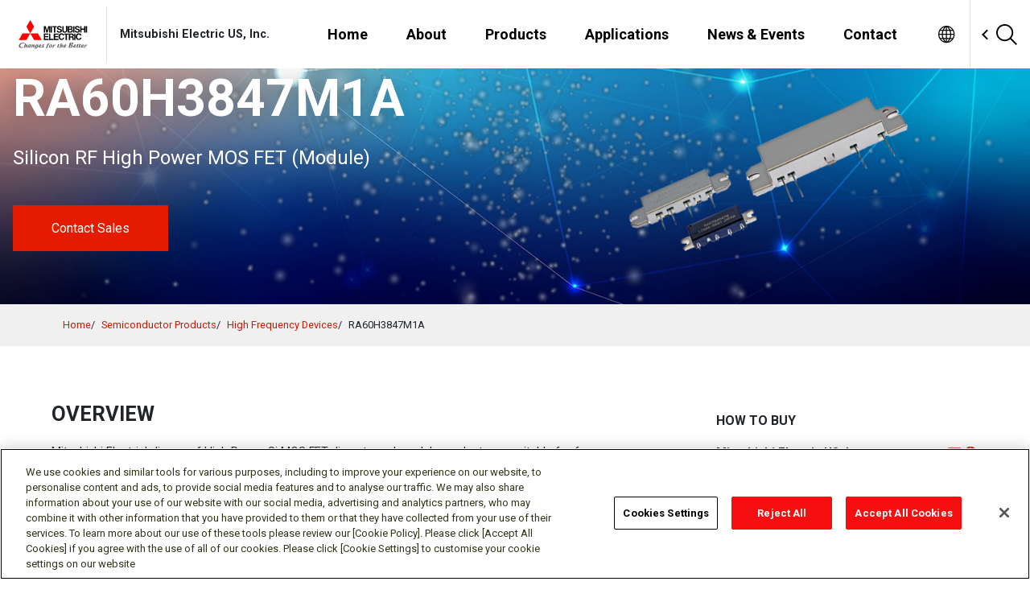

--- FILE ---
content_type: text/html; charset=UTF-8
request_url: https://meus-semiconductors.com/products/high-frequency-devices/ra60h3847m1a
body_size: 10584
content:
        <!DOCTYPE html>
<html lang="en-US">
<head>
    <meta http-equiv="X-UA-Compatible" content="IE=edge" />
    <meta charset="utf-8" />
    <meta name="viewport" content="width=device-width, initial-scale=1.0" />
        
    <title>RA60H3847M1A | MITSUBISHI ELECTRIC US, Inc. Semiconductors and Devices</title><meta name="generator" content="SEOmatic">
<meta name="keywords" content="mitsubishi, devices, optical, frequency, contact, semiconductors, driver, high, image, sensors, electric, modules, power">
<meta name="description" content="Mitsubishi Electric U.S. Semiconductor &amp; Device Division">
<meta name="referrer" content="no-referrer-when-downgrade">
<meta name="robots" content="all">
<meta content="en_US" property="og:locale">
<meta content="MITSUBISHI ELECTRIC US, Inc. Semiconductors and Devices" property="og:site_name">
<meta content="website" property="og:type">
<meta content="https://meus-semiconductors.com/products/high-frequency-devices/ra60h3847m1a" property="og:url">
<meta content="RA60H3847M1A" property="og:title">
<meta content="Mitsubishi Electric U.S. Semiconductor &amp; Device Division" property="og:description">
<meta content="https://meus-semiconductors.com/uploads/images/_1200x630_crop_center-center_82_none/corporate_building.webp?mtime=1617396003" property="og:image">
<meta content="1200" property="og:image:width">
<meta content="630" property="og:image:height">
<meta content="Mitsubishi Electric in the United States" property="og:image:alt">
<meta name="twitter:card" content="summary_large_image">
<meta name="twitter:creator" content="@">
<meta name="twitter:title" content="RA60H3847M1A">
<meta name="twitter:description" content="Mitsubishi Electric U.S. Semiconductor &amp; Device Division">
<meta name="twitter:image" content="https://meus-semiconductors.com/uploads/images/_1200x630_crop_center-center_82_none/corporate_building.webp?mtime=1617396003">
<meta name="twitter:image:width" content="1200">
<meta name="twitter:image:height" content="630">
<meta name="twitter:image:alt" content="Mitsubishi Electric in the United States">
<link href="https://meus-semiconductors.com/products/high-frequency-devices/ra60h3847m1a" rel="canonical">
<link href="https://meus-semiconductors.com/" rel="home">
    
    <link rel="preconnect" href="https://fonts.gstatic.com" crossorigin />
    <link rel="preload" href="https://fonts.googleapis.com/css2?family=Roboto:wght@300;400;700&amp;display=swap" as="style" />
    <link href="https://fonts.googleapis.com/css2?family=Roboto:wght@300;400;700&amp;display=swap" rel="stylesheet" nonce="2e37a8482abfe97cd0682d4d67c78740e8e75b014279" />
    
    <link rel="shortcut icon" href="/assets/images/favicon.ico" type="image/x-icon" />
    
                <link rel="stylesheet" href="/assets/css/app.css?id=9a0d53d25df7ebf78738" nonce="7679d860527de874afe2b7fd6b9784f27e4fe77095df">
    
    
    <noscript>
        <link href="https://fonts.googleapis.com/css2?family=Roboto:wght@300;400;700&amp;display=swap" rel="stylesheet" nonce="5a433395c06f58b05085c5dc70dafb858faf97ad226f" />
    </noscript>
    
                    <!-- OneTrust Cookies Consent Notice start for meus-semiconductors.com -->
<script nonce="0062763f51cbcf42577d044679446d23f9211080161d" type="text/javascript" src="https://cdn.cookielaw.org/consent/00d5c70e-857e-4f5d-a813-39a7df57b4e3-test/OtAutoBlock.js"></script>
<script nonce="5f63795b968d4c6d8add97465b47bd9b8fd3d8ba8de9" src="https://cdn.cookielaw.org/scripttemplates/otSDKStub.js" type="text/javascript" charset="UTF-8" data-domain-script="00d5c70e-857e-4f5d-a813-39a7df57b4e3"></script>
<script nonce="da1f50b890e917a48d1d60b457e0efe0454a9c2f678b" type="text/javascript">
    function OptanonWrapper() { }
</script>
<!-- OneTrust Cookies Consent Notice end for meus-semiconductors.com -->        
                <!-- Global site tag (gtag.js) - Google Analytics -->
        <script async src="https://www.googletagmanager.com/gtag/js?id=G-07Z9KRM5TL" nonce="4c0439719db48410bf756d4a2d4175a5fb9510bc696f"></script>
        <script nonce="24a963afb602839420e5a29d0adc8003909e168bb93a">
            window.dataLayer = window.dataLayer || [];
            function gtag(){dataLayer.push(arguments);}
            gtag('js', new Date());
            
            gtag('config', 'G-07Z9KRM5TL');
        </script>
            
                <script src="https://assets.adobedtm.com/175f7caa2b90/d421ac603018/launch-3edab21e2196.min.js" async nonce="97ffa5e5d68d0a438f91aefc8fcd805c20c148494eee"></script>
    </head>
<body >
        
    <a href="#content" class="sr-only sr-only-focusable">Skip to Content</a>
    <div id="main-container">
        <header id="mainHeader">
            
<div class="header-content">
    <div id="logo">
        <h1><a href="/"><img src="/assets/images/logo.svg" alt="MITSUBISHI ELECTRIC logo"><span class="sr-only">MITSUBISHI ELECTRIC</span></a></h1>
        <p>Mitsubishi Electric US, Inc.</p>
    </div>

    <nav>
                        <ul role="menubar">
            <li class="resp-search" role="none">
                <form id="globalSearchMobileForm" action="/search_results/search">
                    <div>
                        <input id="globalSearchMobileField" class="form-control" type="text" name="global_search" value=""
                               aria-label="Search" placeholder="Search..." required>
                        <a id="globalSearchMobileSubmit" href="#" class="search-link reversed">
                            <span class="sr-only">Submit</span>
                            <svg width="26px" height="26px" viewBox="0 0 26 26" version="1.1" xmlns="http://www.w3.org/2000/svg">
    <g class="Symbols" stroke="none" stroke-width="1" fill="none" fill-rule="evenodd">
        <mask class="mask-2" fill="white">
            <path d="M4.46448889,16.7165556 C2.82745185,15.0795185 1.92611852,12.9022593 1.92611852,10.5872963 C1.92611852,8.27233333 2.82745185,6.09603704 4.46448889,4.459 C6.15448889,2.76996296 8.37411852,1.92544444 10.5937481,1.92544444 C12.8124148,1.92544444 15.0320444,2.76996296 16.7210815,4.459 C20.1001185,7.83803704 20.1001185,13.3365556 16.7210815,16.7165556 C13.3430074,20.0936667 7.84448889,20.0946296 4.46448889,16.7165556 Z M25.9857481,24.6186296 L18.7288593,17.3627037 C22.1955259,13.2046296 21.9836741,6.99640741 18.0827111,3.09737037 C13.952563,-1.03277778 7.23300741,-1.03181481 3.10285926,3.09737037 C1.10182222,5.09744444 0.000192592593,7.75714815 0.000192592593,10.5872963 C0.000192592593,13.4164815 1.10182222,16.0771481 3.10285926,18.0781852 C5.16841481,20.1437407 7.88108148,21.1750741 10.5937481,21.1750741 C13.0040444,21.1750741 15.4124148,20.3555926 17.3672296,18.7243333 L24.6241185,25.9802593 L25.9857481,24.6186296 Z"></path>
        </mask>
        <path class="Mask" fill="#000000" d="M4.46448889,16.7165556 C2.82745185,15.0795185 1.92611852,12.9022593 1.92611852,10.5872963 C1.92611852,8.27233333 2.82745185,6.09603704 4.46448889,4.459 C6.15448889,2.76996296 8.37411852,1.92544444 10.5937481,1.92544444 C12.8124148,1.92544444 15.0320444,2.76996296 16.7210815,4.459 C20.1001185,7.83803704 20.1001185,13.3365556 16.7210815,16.7165556 C13.3430074,20.0936667 7.84448889,20.0946296 4.46448889,16.7165556 Z M25.9857481,24.6186296 L18.7288593,17.3627037 C22.1955259,13.2046296 21.9836741,6.99640741 18.0827111,3.09737037 C13.952563,-1.03277778 7.23300741,-1.03181481 3.10285926,3.09737037 C1.10182222,5.09744444 0.000192592593,7.75714815 0.000192592593,10.5872963 C0.000192592593,13.4164815 1.10182222,16.0771481 3.10285926,18.0781852 C5.16841481,20.1437407 7.88108148,21.1750741 10.5937481,21.1750741 C13.0040444,21.1750741 15.4124148,20.3555926 17.3672296,18.7243333 L24.6241185,25.9802593 L25.9857481,24.6186296 Z"></path>
    </g>
</svg>
                        </a>
                    </div>
                    <a href="/advanced-search" class="search-link advanced reversed">Advanced Search</a>
                </form>
            </li>
            <li role="none">
                    <a id="homeNav" href="https://meus-semiconductors.com/"  role="menuitem">Home</a>
                    </li><li role="none">
                    <a id="aboutNav" href="#" class="hasMenu" data-menu="aboutMenu" role="menuitem">About</a>
                    <div id="aboutMenu" class="mega mega__about" role="menu">
                            <div class="mega-inner">
                                <div class="closeMenu">
                                    <a href="#aboutMenu" class="reversed" data-target="aboutNav" role="button"><div class="closeIcon"><svg width="26px" height="26px" viewBox="0 0 26 26" version="1.1" xmlns="http://www.w3.org/2000/svg">
    <g class="Symbols" stroke="none" stroke-width="1" fill="none" fill-rule="evenodd">
        <mask class="mask-2" fill="white">
            <path d="M11.4852814,13.1005051 L3,4.61522369 L4.41421356,3.20101013 L12.8994949,11.6862915 L21.3847763,3.20101013 L22.7989899,4.61522369 L14.3137085,13.1005051 L22.7989899,21.5857864 L21.3847763,23 L12.8994949,14.5147186 L4.41421356,23 L3,21.5857864 L11.4852814,13.1005051 Z" />
        </mask>
        <path class="Mask" d="M11.4852814,13.1005051 L3,4.61522369 L4.41421356,3.20101013 L12.8994949,11.6862915 L21.3847763,3.20101013 L22.7989899,4.61522369 L14.3137085,13.1005051 L22.7989899,21.5857864 L21.3847763,23 L12.8994949,14.5147186 L4.41421356,23 L3,21.5857864 L11.4852814,13.1005051 Z" fill="#000000" fill-rule="nonzero" transform="translate(12.899495, 13.100505) rotate(-90.000000) translate(-12.899495, -13.100505) " />
    </g>
</svg></div><span class="sr-only">Close Menu</span></a>
                                </div>
                                <div class="mega-content">
                                    <aside>
                                        <h1>About</h1>
                                        <p><a class="btn reversed" href="https://meus-semiconductors.com/about" role="menuitem">Learn More <svg width="36px" height="26px" viewBox="0 0 36 26" version="1.1" xmlns="http://www.w3.org/2000/svg">
    <g class="Symbols" stroke="none" stroke-width="1" fill="none" fill-rule="evenodd">
        <mask class="mask-2" fill="white">
            <path d="M18.7074911,26.8700616 L27.0007684,18.5857866 L28.4142138,20.000768 L17.6958559,30.7074911 L7,19.9999996 L8.41498217,18.586555 L16.7074911,26.888085 L16.7074911,-4.70672269 L18.7074911,-4.70672269 L18.7074911,26.8700616 Z"></path>
        </mask>
        <path d="M18.7074911,26.8700616 L27.0007684,18.5857866 L28.4142138,20.000768 L17.6958559,30.7074911 L7,19.9999996 L8.41498217,18.586555 L16.7074911,26.888085 L16.7074911,-4.70672269 L18.7074911,-4.70672269 L18.7074911,26.8700616 Z" fill="#000000" fill-rule="nonzero" transform="translate(17.707107, 13.000384) rotate(-90.000000) translate(-17.707107, -13.000384)"></path>
    </g>
</svg></a></p>
                                                                            </aside>
                                    <div class="mega-links">
                                        <a class="no-image" href="https://meus-semiconductors.com/about/history" role="menuitem">History</a>
                                        <a class="no-image" href="https://meus-semiconductors.com/about/csr" role="menuitem">CSR</a>
                                        <a class="no-image" href="https://meus-semiconductors.com/about/terms-of-purchase" role="menuitem">Terms of Purchase</a>
                                        </div>
                                </div>
                            </div>
                        </div></li><li role="none">
                    <a id="productsNav" href="#" class="hasMenu" data-menu="productsMenu" role="menuitem">Products</a>
                    <div id="productsMenu" class="mega mega__products" role="menu">
                            <div class="mega-inner">
                                <div class="closeMenu">
                                    <a href="#productsMenu" class="reversed" data-target="productsNav" role="button"><div class="closeIcon"><svg width="26px" height="26px" viewBox="0 0 26 26" version="1.1" xmlns="http://www.w3.org/2000/svg">
    <g class="Symbols" stroke="none" stroke-width="1" fill="none" fill-rule="evenodd">
        <mask class="mask-2" fill="white">
            <path d="M11.4852814,13.1005051 L3,4.61522369 L4.41421356,3.20101013 L12.8994949,11.6862915 L21.3847763,3.20101013 L22.7989899,4.61522369 L14.3137085,13.1005051 L22.7989899,21.5857864 L21.3847763,23 L12.8994949,14.5147186 L4.41421356,23 L3,21.5857864 L11.4852814,13.1005051 Z" />
        </mask>
        <path class="Mask" d="M11.4852814,13.1005051 L3,4.61522369 L4.41421356,3.20101013 L12.8994949,11.6862915 L21.3847763,3.20101013 L22.7989899,4.61522369 L14.3137085,13.1005051 L22.7989899,21.5857864 L21.3847763,23 L12.8994949,14.5147186 L4.41421356,23 L3,21.5857864 L11.4852814,13.1005051 Z" fill="#000000" fill-rule="nonzero" transform="translate(12.899495, 13.100505) rotate(-90.000000) translate(-12.899495, -13.100505) " />
    </g>
</svg></div><span class="sr-only">Close Menu</span></a>
                                </div>
                                <div class="mega-content">
                                    <aside>
                                        <h1>Products</h1>
                                        <p><a class="btn reversed" href="https://meus-semiconductors.com/products" role="menuitem">Learn More <svg width="36px" height="26px" viewBox="0 0 36 26" version="1.1" xmlns="http://www.w3.org/2000/svg">
    <g class="Symbols" stroke="none" stroke-width="1" fill="none" fill-rule="evenodd">
        <mask class="mask-2" fill="white">
            <path d="M18.7074911,26.8700616 L27.0007684,18.5857866 L28.4142138,20.000768 L17.6958559,30.7074911 L7,19.9999996 L8.41498217,18.586555 L16.7074911,26.888085 L16.7074911,-4.70672269 L18.7074911,-4.70672269 L18.7074911,26.8700616 Z"></path>
        </mask>
        <path d="M18.7074911,26.8700616 L27.0007684,18.5857866 L28.4142138,20.000768 L17.6958559,30.7074911 L7,19.9999996 L8.41498217,18.586555 L16.7074911,26.888085 L16.7074911,-4.70672269 L18.7074911,-4.70672269 L18.7074911,26.8700616 Z" fill="#000000" fill-rule="nonzero" transform="translate(17.707107, 13.000384) rotate(-90.000000) translate(-17.707107, -13.000384)"></path>
    </g>
</svg></a></p>
                                                                                    <p><a class="mega-content__catalog" href="/products/catalogs" role="menuitem">
                                                    <svg xmlns="http://www.w3.org/2000/svg" fill="none" viewBox="0 0 24 24" stroke-width="1.5" stroke="currentColor">
    <path stroke-linecap="round" stroke-linejoin="round" d="M12 6.042A8.967 8.967 0 0 0 6 3.75c-1.052 0-2.062.18-3 .512v14.25A8.987 8.987 0 0 1 6 18c2.305 0 4.408.867 6 2.292m0-14.25a8.966 8.966 0 0 1 6-2.292c1.052 0 2.062.18 3 .512v14.25A8.987 8.987 0 0 0 18 18a8.967 8.967 0 0 0-6 2.292m0-14.25v14.25" />
</svg>                                                    Product Catalogs
                                                </a></p>
                                                                            </aside>
                                    <div class="mega-links">
                                        <a  href="https://meus-semiconductors.com/products/power-devices" role="menuitem"><img src="//meus-semiconductors.com/uploads/images/products/power/power_device_family%402x.png" srcset="//meus-semiconductors.com/uploads/images/products/power/_125xAUTO_crop_center-center_none/power_device_family@2x.png, //meus-semiconductors.com/uploads/images/products/power/_250xAUTO_crop_center-center_none/power_device_family@2x.png 2x" alt="Example Power Devices product">Power Devices</a>
                                        <a  href="https://meus-semiconductors.com/products/high-frequency-devices" role="menuitem"><img src="//meus-semiconductors.com/uploads/images/products/hf_opto/hf_family%402x.png" srcset="//meus-semiconductors.com/uploads/images/products/hf_opto/_125xAUTO_crop_center-center_none/hf_family@2x.png, //meus-semiconductors.com/uploads/images/products/hf_opto/_250xAUTO_crop_center-center_none/hf_family@2x.png 2x" alt="Example High Frequency Devices product">High Frequency Devices</a>
                                        <a  href="https://meus-semiconductors.com/products/optical-devices" role="menuitem"><img src="//meus-semiconductors.com/uploads/images/prd_2021_ML770B64-small-%402x.png" srcset="//meus-semiconductors.com/uploads/images/_125xAUTO_crop_center-center_none/prd_2021_ML770B64-small-@2x.png, //meus-semiconductors.com/uploads/images/_250xAUTO_crop_center-center_none/prd_2021_ML770B64-small-@2x.png 2x" alt="Example Optical Devices product">Optical Devices</a>
                                        <a  href="https://meus-semiconductors.com/products/contact-image-sensors" role="menuitem"><img src="//meus-semiconductors.com/uploads/images/products/cis/cis_family%402x.png" srcset="//meus-semiconductors.com/uploads/images/products/cis/_125xAUTO_crop_center-center_none/cis_family@2x.png, //meus-semiconductors.com/uploads/images/products/cis/_250xAUTO_crop_center-center_none/cis_family@2x.png 2x" alt="Example Contact Image Sensors product">Contact Image Sensors</a>
                                        <a  href="https://meus-semiconductors.com/products/magnetic-sensors" role="menuitem"><img src="//meus-semiconductors.com/uploads/images/products/magnetic/magnetic_sensor_family%402x.png" srcset="//meus-semiconductors.com/uploads/images/products/magnetic/_125xAUTO_crop_center-center_none/magnetic_sensor_family@2x.png, //meus-semiconductors.com/uploads/images/products/magnetic/_250xAUTO_crop_center-center_none/magnetic_sensor_family@2x.png 2x" alt="Example Magnetic Sensors product">Magnetic Sensors</a>
                                        </div>
                                </div>
                            </div>
                        </div></li><li role="none">
                    <a id="applicationsNav" href="#" class="hasMenu" data-menu="applicationsMenu" role="menuitem">Applications</a>
                    <div id="applicationsMenu" class="mega mega__applications" role="menu">
                            <div class="mega-inner">
                                <div class="closeMenu">
                                    <a href="#applicationsMenu" class="reversed" data-target="applicationsNav" role="button"><div class="closeIcon"><svg width="26px" height="26px" viewBox="0 0 26 26" version="1.1" xmlns="http://www.w3.org/2000/svg">
    <g class="Symbols" stroke="none" stroke-width="1" fill="none" fill-rule="evenodd">
        <mask class="mask-2" fill="white">
            <path d="M11.4852814,13.1005051 L3,4.61522369 L4.41421356,3.20101013 L12.8994949,11.6862915 L21.3847763,3.20101013 L22.7989899,4.61522369 L14.3137085,13.1005051 L22.7989899,21.5857864 L21.3847763,23 L12.8994949,14.5147186 L4.41421356,23 L3,21.5857864 L11.4852814,13.1005051 Z" />
        </mask>
        <path class="Mask" d="M11.4852814,13.1005051 L3,4.61522369 L4.41421356,3.20101013 L12.8994949,11.6862915 L21.3847763,3.20101013 L22.7989899,4.61522369 L14.3137085,13.1005051 L22.7989899,21.5857864 L21.3847763,23 L12.8994949,14.5147186 L4.41421356,23 L3,21.5857864 L11.4852814,13.1005051 Z" fill="#000000" fill-rule="nonzero" transform="translate(12.899495, 13.100505) rotate(-90.000000) translate(-12.899495, -13.100505) " />
    </g>
</svg></div><span class="sr-only">Close Menu</span></a>
                                </div>
                                <div class="mega-content">
                                    <aside>
                                        <h1>Applications</h1>
                                        <p><a class="btn reversed" href="/applications" role="menuitem">Learn More <svg width="36px" height="26px" viewBox="0 0 36 26" version="1.1" xmlns="http://www.w3.org/2000/svg">
    <g class="Symbols" stroke="none" stroke-width="1" fill="none" fill-rule="evenodd">
        <mask class="mask-2" fill="white">
            <path d="M18.7074911,26.8700616 L27.0007684,18.5857866 L28.4142138,20.000768 L17.6958559,30.7074911 L7,19.9999996 L8.41498217,18.586555 L16.7074911,26.888085 L16.7074911,-4.70672269 L18.7074911,-4.70672269 L18.7074911,26.8700616 Z"></path>
        </mask>
        <path d="M18.7074911,26.8700616 L27.0007684,18.5857866 L28.4142138,20.000768 L17.6958559,30.7074911 L7,19.9999996 L8.41498217,18.586555 L16.7074911,26.888085 L16.7074911,-4.70672269 L18.7074911,-4.70672269 L18.7074911,26.8700616 Z" fill="#000000" fill-rule="nonzero" transform="translate(17.707107, 13.000384) rotate(-90.000000) translate(-17.707107, -13.000384)"></path>
    </g>
</svg></a></p>
                                                                                    <p><a class="mega-content__catalog" href="/products/catalogs" role="menuitem">
                                                    <svg xmlns="http://www.w3.org/2000/svg" fill="none" viewBox="0 0 24 24" stroke-width="1.5" stroke="currentColor">
    <path stroke-linecap="round" stroke-linejoin="round" d="M12 6.042A8.967 8.967 0 0 0 6 3.75c-1.052 0-2.062.18-3 .512v14.25A8.987 8.987 0 0 1 6 18c2.305 0 4.408.867 6 2.292m0-14.25a8.966 8.966 0 0 1 6-2.292c1.052 0 2.062.18 3 .512v14.25A8.987 8.987 0 0 0 18 18a8.967 8.967 0 0 0-6 2.292m0-14.25v14.25" />
</svg>                                                    Product Catalogs
                                                </a></p>
                                                                            </aside>
                                    <div class="mega-links">
                                        <a  href="https://meus-semiconductors.com/applications/power-devices" role="menuitem"><img src="//meus-semiconductors.com/uploads/images/products/power/windmill_solar%402x.png" srcset="//meus-semiconductors.com/uploads/images/products/power/_125xAUTO_crop_center-center_none/windmill_solar@2x.png, //meus-semiconductors.com/uploads/images/products/power/_250xAUTO_crop_center-center_none/windmill_solar@2x.png 2x" alt="Example Power Devices product">Power Devices</a>
                                        <a  href="https://meus-semiconductors.com/applications/high-frequency-devices" role="menuitem"><img src="//meus-semiconductors.com/uploads/images/products/hf_opto/hf_towers%402x.jpg" srcset="//meus-semiconductors.com/uploads/images/products/hf_opto/_125xAUTO_crop_center-center_none/hf_towers@2x.jpg, //meus-semiconductors.com/uploads/images/products/hf_opto/_250xAUTO_crop_center-center_none/hf_towers@2x.jpg 2x" alt="Example High Frequency Devices product">High Frequency Devices</a>
                                        <a  href="https://meus-semiconductors.com/applications/optical-devices" role="menuitem"><img src="//meus-semiconductors.com/uploads/images/data-center-2-%402x.png" srcset="//meus-semiconductors.com/uploads/images/_125xAUTO_crop_center-center_none/data-center-2-@2x.png, //meus-semiconductors.com/uploads/images/_250xAUTO_crop_center-center_none/data-center-2-@2x.png 2x" alt="Example Optical Devices product">Optical Devices</a>
                                        <a  href="https://meus-semiconductors.com/applications/contact-image-sensors" role="menuitem"><img src="//meus-semiconductors.com/uploads/images/products/cis/cis_device_app%402x.jpg" srcset="//meus-semiconductors.com/uploads/images/products/cis/_125xAUTO_crop_center-center_none/cis_device_app@2x.jpg, //meus-semiconductors.com/uploads/images/products/cis/_250xAUTO_crop_center-center_none/cis_device_app@2x.jpg 2x" alt="Example Contact Image Sensors product">Contact Image Sensors</a>
                                        <a  href="https://meus-semiconductors.com/applications/magnetic-sensors" role="menuitem"><img src="//meus-semiconductors.com/uploads/images/products/magnetic/magnetic_sensor_money%402x.jpg" srcset="//meus-semiconductors.com/uploads/images/products/magnetic/_125xAUTO_crop_center-center_none/magnetic_sensor_money@2x.jpg, //meus-semiconductors.com/uploads/images/products/magnetic/_250xAUTO_crop_center-center_none/magnetic_sensor_money@2x.jpg 2x" alt="Example Magnetic Sensors product">Magnetic Sensors</a>
                                        </div>
                                </div>
                            </div>
                        </div></li><li role="none">
                    <a id="news &amp; eventsNav" href="#" class="hasMenu" data-menu="news &amp; eventsMenu" role="menuitem">News &amp; Events</a>
                    <div id="news &amp; eventsMenu" class="mega mega__news &amp; events" role="menu">
                            <div class="mega-inner">
                                <div class="closeMenu">
                                    <a href="#news &amp; eventsMenu" class="reversed" data-target="news &amp; eventsNav" role="button"><div class="closeIcon"><svg width="26px" height="26px" viewBox="0 0 26 26" version="1.1" xmlns="http://www.w3.org/2000/svg">
    <g class="Symbols" stroke="none" stroke-width="1" fill="none" fill-rule="evenodd">
        <mask class="mask-2" fill="white">
            <path d="M11.4852814,13.1005051 L3,4.61522369 L4.41421356,3.20101013 L12.8994949,11.6862915 L21.3847763,3.20101013 L22.7989899,4.61522369 L14.3137085,13.1005051 L22.7989899,21.5857864 L21.3847763,23 L12.8994949,14.5147186 L4.41421356,23 L3,21.5857864 L11.4852814,13.1005051 Z" />
        </mask>
        <path class="Mask" d="M11.4852814,13.1005051 L3,4.61522369 L4.41421356,3.20101013 L12.8994949,11.6862915 L21.3847763,3.20101013 L22.7989899,4.61522369 L14.3137085,13.1005051 L22.7989899,21.5857864 L21.3847763,23 L12.8994949,14.5147186 L4.41421356,23 L3,21.5857864 L11.4852814,13.1005051 Z" fill="#000000" fill-rule="nonzero" transform="translate(12.899495, 13.100505) rotate(-90.000000) translate(-12.899495, -13.100505) " />
    </g>
</svg></div><span class="sr-only">Close Menu</span></a>
                                </div>
                                <div class="mega-content">
                                    <aside>
                                        <h1>News &amp; Events</h1>
                                        <p><a class="btn reversed" href="https://meus-semiconductors.com/news-events" role="menuitem">Learn More <svg width="36px" height="26px" viewBox="0 0 36 26" version="1.1" xmlns="http://www.w3.org/2000/svg">
    <g class="Symbols" stroke="none" stroke-width="1" fill="none" fill-rule="evenodd">
        <mask class="mask-2" fill="white">
            <path d="M18.7074911,26.8700616 L27.0007684,18.5857866 L28.4142138,20.000768 L17.6958559,30.7074911 L7,19.9999996 L8.41498217,18.586555 L16.7074911,26.888085 L16.7074911,-4.70672269 L18.7074911,-4.70672269 L18.7074911,26.8700616 Z"></path>
        </mask>
        <path d="M18.7074911,26.8700616 L27.0007684,18.5857866 L28.4142138,20.000768 L17.6958559,30.7074911 L7,19.9999996 L8.41498217,18.586555 L16.7074911,26.888085 L16.7074911,-4.70672269 L18.7074911,-4.70672269 L18.7074911,26.8700616 Z" fill="#000000" fill-rule="nonzero" transform="translate(17.707107, 13.000384) rotate(-90.000000) translate(-17.707107, -13.000384)"></path>
    </g>
</svg></a></p>
                                                                            </aside>
                                    <div class="mega-links">
                                        <a class="no-image" href="https://meus-semiconductors.com/news-events/news" role="menuitem">News Archive</a>
                                        <a class="no-image" href="https://meus-semiconductors.com/news-events/events" role="menuitem">Events Archive</a>
                                        </div>
                                </div>
                            </div>
                        </div></li><li role="none">
                    <a id="contactNav" href="#" class="hasMenu" data-menu="contactMenu" role="menuitem">Contact</a>
                    <div id="contactMenu" class="mega mega__contact" role="menu">
                            <div class="mega-inner">
                                <div class="closeMenu">
                                    <a href="#contactMenu" class="reversed" data-target="contactNav" role="button"><div class="closeIcon"><svg width="26px" height="26px" viewBox="0 0 26 26" version="1.1" xmlns="http://www.w3.org/2000/svg">
    <g class="Symbols" stroke="none" stroke-width="1" fill="none" fill-rule="evenodd">
        <mask class="mask-2" fill="white">
            <path d="M11.4852814,13.1005051 L3,4.61522369 L4.41421356,3.20101013 L12.8994949,11.6862915 L21.3847763,3.20101013 L22.7989899,4.61522369 L14.3137085,13.1005051 L22.7989899,21.5857864 L21.3847763,23 L12.8994949,14.5147186 L4.41421356,23 L3,21.5857864 L11.4852814,13.1005051 Z" />
        </mask>
        <path class="Mask" d="M11.4852814,13.1005051 L3,4.61522369 L4.41421356,3.20101013 L12.8994949,11.6862915 L21.3847763,3.20101013 L22.7989899,4.61522369 L14.3137085,13.1005051 L22.7989899,21.5857864 L21.3847763,23 L12.8994949,14.5147186 L4.41421356,23 L3,21.5857864 L11.4852814,13.1005051 Z" fill="#000000" fill-rule="nonzero" transform="translate(12.899495, 13.100505) rotate(-90.000000) translate(-12.899495, -13.100505) " />
    </g>
</svg></div><span class="sr-only">Close Menu</span></a>
                                </div>
                                <div class="mega-content">
                                    <aside>
                                        <h1>Contact</h1>
                                        <p><a class="btn reversed" href="https://meus-semiconductors.com/contact" role="menuitem">Learn More <svg width="36px" height="26px" viewBox="0 0 36 26" version="1.1" xmlns="http://www.w3.org/2000/svg">
    <g class="Symbols" stroke="none" stroke-width="1" fill="none" fill-rule="evenodd">
        <mask class="mask-2" fill="white">
            <path d="M18.7074911,26.8700616 L27.0007684,18.5857866 L28.4142138,20.000768 L17.6958559,30.7074911 L7,19.9999996 L8.41498217,18.586555 L16.7074911,26.888085 L16.7074911,-4.70672269 L18.7074911,-4.70672269 L18.7074911,26.8700616 Z"></path>
        </mask>
        <path d="M18.7074911,26.8700616 L27.0007684,18.5857866 L28.4142138,20.000768 L17.6958559,30.7074911 L7,19.9999996 L8.41498217,18.586555 L16.7074911,26.888085 L16.7074911,-4.70672269 L18.7074911,-4.70672269 L18.7074911,26.8700616 Z" fill="#000000" fill-rule="nonzero" transform="translate(17.707107, 13.000384) rotate(-90.000000) translate(-17.707107, -13.000384)"></path>
    </g>
</svg></a></p>
                                                                            </aside>
                                    <div class="mega-links">
                                        <a class="no-image" href="https://meus-semiconductors.com/find-a-distributor#reps" role="menuitem">Find a Sales Rep</a>
                                        <a class="no-image" href="https://meus-semiconductors.com/find-a-distributor" role="menuitem">Find a Distributor</a>
                                        <a class="no-image" href="https://meus-semiconductors.com/contact" role="menuitem">Contact Us</a>
                                        </div>
                                </div>
                            </div>
                        </div></li></ul>
            </nav>

    <div class="global-sites">
        <a id="globalSitesNav" href="#" class="reversed hasMenu" data-menu="globalSitesMenu" role="menuitem">
            <span class="sr-only">Global Sites</span>
            <svg width="26px" height="26px" viewBox="0 0 26 26" version="1.1" xmlns="http://www.w3.org/2000/svg">
    <g class="Symbols" stroke="none" stroke-width="1" fill="none" fill-rule="evenodd">
        <mask class="mask-2" fill="white">
            <path d="M15.774,21.599 C16.581,20.624 17.263,19.562 17.794,18.432 L20.201,18.432 C19.08,19.916 17.545,21.038 15.774,21.599 Z M6.18,18.432 L8.674,18.432 C9.209,19.574 9.899,20.646 10.717,21.628 C8.901,21.08 7.323,19.948 6.18,18.432 Z M10.717,3.622 C9.877,4.631 9.169,5.733 8.628,6.909 L6.115,6.909 C7.263,5.349 8.865,4.181 10.717,3.622 Z M20.265,6.909 L17.839,6.909 C17.304,5.745 16.603,4.653 15.774,3.652 C17.58,4.223 19.139,5.38 20.265,6.909 Z M19.085,12 C19.022,10.685 18.774,9.394 18.341,8.159 L21.052,8.159 C21.65,9.313 22.013,10.617 22.1,12 L19.085,12 Z M13.815,17.182 L13.815,13.25 L17.835,13.25 C17.763,14.601 17.464,15.925 16.964,17.182 L13.815,17.182 Z M13.815,18.432 L16.389,18.432 C15.726,19.698 14.86,20.868 13.815,21.889 L13.815,18.432 Z M12.565,18.432 L12.565,21.798 C11.56,20.798 10.723,19.661 10.078,18.432 L12.565,18.432 Z M8.632,13.25 L12.565,13.25 L12.565,17.182 L9.503,17.182 C9.003,15.925 8.704,14.601 8.632,13.25 Z M12.565,8.159 L12.565,12 L8.632,12 C8.703,10.681 8.989,9.389 9.467,8.159 L12.565,8.159 Z M12.565,6.909 L10.031,6.909 C10.682,5.645 11.535,4.476 12.565,3.452 L12.565,6.909 Z M17,8.159 C17.479,9.389 17.765,10.681 17.835,12 L13.815,12 L13.815,8.159 L17,8.159 Z M13.815,6.909 L13.815,3.362 C14.885,4.407 15.767,5.609 16.436,6.909 L13.815,6.909 Z M5.328,8.159 L8.127,8.159 C7.694,9.394 7.445,10.685 7.382,12 L4.28,12 C4.367,10.617 4.73,9.313 5.328,8.159 Z M4.28,13.25 L7.382,13.25 C7.447,14.597 7.71,15.919 8.162,17.182 L5.38,17.182 C4.754,16.005 4.37,14.67 4.28,13.25 Z M21.001,17.182 L18.305,17.182 C18.757,15.919 19.02,14.597 19.085,13.25 L22.1,13.25 C22.01,14.67 21.627,16.005 21.001,17.182 Z M13.19,2 C7.556,2 3,6.763 3,12.625 C3,18.487 7.556,23.25 13.19,23.25 C18.825,23.25 23.38,18.487 23.38,12.625 C23.38,6.763 18.825,2 13.19,2 Z" />
        </mask>
        <path class="Mask" d="M15.774,21.599 C16.581,20.624 17.263,19.562 17.794,18.432 L20.201,18.432 C19.08,19.916 17.545,21.038 15.774,21.599 Z M6.18,18.432 L8.674,18.432 C9.209,19.574 9.899,20.646 10.717,21.628 C8.901,21.08 7.323,19.948 6.18,18.432 Z M10.717,3.622 C9.877,4.631 9.169,5.733 8.628,6.909 L6.115,6.909 C7.263,5.349 8.865,4.181 10.717,3.622 Z M20.265,6.909 L17.839,6.909 C17.304,5.745 16.603,4.653 15.774,3.652 C17.58,4.223 19.139,5.38 20.265,6.909 Z M19.085,12 C19.022,10.685 18.774,9.394 18.341,8.159 L21.052,8.159 C21.65,9.313 22.013,10.617 22.1,12 L19.085,12 Z M13.815,17.182 L13.815,13.25 L17.835,13.25 C17.763,14.601 17.464,15.925 16.964,17.182 L13.815,17.182 Z M13.815,18.432 L16.389,18.432 C15.726,19.698 14.86,20.868 13.815,21.889 L13.815,18.432 Z M12.565,18.432 L12.565,21.798 C11.56,20.798 10.723,19.661 10.078,18.432 L12.565,18.432 Z M8.632,13.25 L12.565,13.25 L12.565,17.182 L9.503,17.182 C9.003,15.925 8.704,14.601 8.632,13.25 Z M12.565,8.159 L12.565,12 L8.632,12 C8.703,10.681 8.989,9.389 9.467,8.159 L12.565,8.159 Z M12.565,6.909 L10.031,6.909 C10.682,5.645 11.535,4.476 12.565,3.452 L12.565,6.909 Z M17,8.159 C17.479,9.389 17.765,10.681 17.835,12 L13.815,12 L13.815,8.159 L17,8.159 Z M13.815,6.909 L13.815,3.362 C14.885,4.407 15.767,5.609 16.436,6.909 L13.815,6.909 Z M5.328,8.159 L8.127,8.159 C7.694,9.394 7.445,10.685 7.382,12 L4.28,12 C4.367,10.617 4.73,9.313 5.328,8.159 Z M4.28,13.25 L7.382,13.25 C7.447,14.597 7.71,15.919 8.162,17.182 L5.38,17.182 C4.754,16.005 4.37,14.67 4.28,13.25 Z M21.001,17.182 L18.305,17.182 C18.757,15.919 19.02,14.597 19.085,13.25 L22.1,13.25 C22.01,14.67 21.627,16.005 21.001,17.182 Z M13.19,2 C7.556,2 3,6.763 3,12.625 C3,18.487 7.556,23.25 13.19,23.25 C18.825,23.25 23.38,18.487 23.38,12.625 C23.38,6.763 18.825,2 13.19,2 Z" fill="#000000" />
    </g>
</svg>
        </a>
        <div id="globalSitesMenu" class="mega mega__globalSitesMenu" role="menu">
            <div class="mega-inner">
                <div class="closeMenu">
                    <a href="#globalSitesMenu" class="reversed" data-target="globalSitesNav" role="button"><div class="closeIcon"><svg width="26px" height="26px" viewBox="0 0 26 26" version="1.1" xmlns="http://www.w3.org/2000/svg">
    <g class="Symbols" stroke="none" stroke-width="1" fill="none" fill-rule="evenodd">
        <mask class="mask-2" fill="white">
            <path d="M11.4852814,13.1005051 L3,4.61522369 L4.41421356,3.20101013 L12.8994949,11.6862915 L21.3847763,3.20101013 L22.7989899,4.61522369 L14.3137085,13.1005051 L22.7989899,21.5857864 L21.3847763,23 L12.8994949,14.5147186 L4.41421356,23 L3,21.5857864 L11.4852814,13.1005051 Z" />
        </mask>
        <path class="Mask" d="M11.4852814,13.1005051 L3,4.61522369 L4.41421356,3.20101013 L12.8994949,11.6862915 L21.3847763,3.20101013 L22.7989899,4.61522369 L14.3137085,13.1005051 L22.7989899,21.5857864 L21.3847763,23 L12.8994949,14.5147186 L4.41421356,23 L3,21.5857864 L11.4852814,13.1005051 Z" fill="#000000" fill-rule="nonzero" transform="translate(12.899495, 13.100505) rotate(-90.000000) translate(-12.899495, -13.100505) " />
    </g>
</svg></div><span class="sr-only">Close Menu</span></a>
                </div>
                <div class="mega-content">
                    
<h1>Select a Region/Language</h1>
<div class="global-site-listings">
    <div class="global-site-listings__list global">
            <h2>Global</h2>
            
                                                <div class="region">
                        <h3>Global Website</h3>
                        
                                                    <ul>
                                                                    <li role="menuitem"><a  href="https://www.mitsubishielectric.com/en/index.html" rel="noopener" target="_blank">English</a></li>
                                                            </ul>
                                            </div>
                                    </div>
    <div class="global-site-listings__list ">
            <h2>Americas</h2>
            
                                                <div class="region">
                        <h3>Brazil</h3>
                        
                                                    <ul>
                                                                    <li role="menuitem"><a  href="https://br.mitsubishielectric.com/pt/index.html" rel="noopener" target="_blank" lang="pt">Português</a></li>
                                                            </ul>
                                            </div>
                                    <div class="region">
                        <h3>Canada</h3>
                        
                                                    <ul>
                                                                    <li role="menuitem"><a  href="https://ca.mitsubishielectric.com/en/index.html" rel="noopener" target="_blank">English</a></li>
                                                            </ul>
                                            </div>
                                    <div class="region">
                        <h3>Chile</h3>
                        
                                                    <ul>
                                                                    <li role="menuitem"><a  href="https://br.mitsubishielectric.com/pt/building-solutions-es/" rel="noopener" target="_blank" lang="es">Español</a></li>
                                                            </ul>
                                            </div>
                                    <div class="region">
                        <h3>Colombia</h3>
                        
                                                    <ul>
                                                                    <li role="menuitem"><a  href="https://co.mitsubishielectric.com/es/index.html" rel="noopener" target="_blank" lang="es">Español</a></li>
                                                            </ul>
                                            </div>
                                    <div class="region">
                        <h3>Mexico</h3>
                        
                                                    <ul>
                                                                    <li role="menuitem"><a  href="https://mx.mitsubishielectric.com/es/index.html" rel="noopener" target="_blank" lang="es">Español</a></li>
                                                                    <li role="menuitem"><a  href="https://mx.mitsubishielectric.com/en/index.html" rel="noopener" target="_blank">English</a></li>
                                                            </ul>
                                            </div>
                                    <div class="region">
                        <h3>USA</h3>
                        
                                                    <ul>
                                                                    <li role="menuitem"><a  href="https://us.mitsubishielectric.com/en/index.html" rel="noopener" target="_blank">English</a></li>
                                                            </ul>
                                            </div>
                                    </div>
    <div class="global-site-listings__list ">
            <h2>Asia-Pacific</h2>
            
                                                <div class="region">
                        <h3>Australia</h3>
                        
                                                    <ul>
                                                                    <li role="menuitem"><a  href="https://au.mitsubishielectric.com/en/index.html" rel="noopener" target="_blank">English</a></li>
                                                            </ul>
                                            </div>
                                    <div class="region">
                        <h3>China</h3>
                        
                                                    <ul>
                                                                    <li role="menuitem"><a  href="https://www.mitsubishielectric.com.cn/zh/index.html" rel="noopener" target="_blank" lang="zh">简体中文</a></li>
                                                            </ul>
                                            </div>
                                    <div class="region">
                        <h3>Hong Kong</h3>
                        
                                                    <ul>
                                                                    <li role="menuitem"><a  href="https://hk.mitsubishielectric.com/zh/index.html" rel="noopener" target="_blank" lang="zh">繁體中文</a></li>
                                                                    <li role="menuitem"><a  href="https://hk.mitsubishielectric.com/en/index.html" rel="noopener" target="_blank">English</a></li>
                                                            </ul>
                                            </div>
                                    <div class="region">
                        <h3>India</h3>
                        
                                                    <ul>
                                                                    <li role="menuitem"><a  href="https://in.mitsubishielectric.com/en/index.html" rel="noopener" target="_blank">English</a></li>
                                                            </ul>
                                            </div>
                                    <div class="region">
                        <h3>Indonesia</h3>
                        
                                                    <ul>
                                                                    <li role="menuitem"><a  href="https://id.mitsubishielectric.com/id/index.html" rel="noopener" target="_blank">Bahasa Indonesia</a></li>
                                                                    <li role="menuitem"><a  href="https://id.mitsubishielectric.com/en/index.html" rel="noopener" target="_blank">English</a></li>
                                                            </ul>
                                            </div>
                                    <div class="region">
                        <h3>Japan</h3>
                        
                                                    <ul>
                                                                    <li role="menuitem"><a  href="https://www.mitsubishielectric.co.jp/index.html" rel="noopener" target="_blank" lang="ja">日本語</a></li>
                                                                    <li role="menuitem"><a  href="https://www.mitsubishielectric.com/en/index.html" rel="noopener" target="_blank">English</a></li>
                                                            </ul>
                                            </div>
                                    <div class="region">
                        <h3>Korea</h3>
                        
                                                    <ul>
                                                                    <li role="menuitem"><a  href="https://kr.mitsubishielectric.com/ko/index.html" rel="noopener" target="_blank" lang="ko">한국어</a></li>
                                                            </ul>
                                            </div>
                                    <div class="region">
                        <h3>Malaysia</h3>
                        
                                                    <ul>
                                                                    <li role="menuitem"><a  href="https://my.mitsubishielectric.com/en/index.html" rel="noopener" target="_blank">English</a></li>
                                                            </ul>
                                            </div>
                                    <div class="region">
                        <h3>Myanmar</h3>
                        
                                                    <ul>
                                                                    <li role="menuitem"><a  href="https://mm.mitsubishielectric.com/en/index.html" rel="noopener" target="_blank">English</a></li>
                                                            </ul>
                                            </div>
                                    <div class="region">
                        <h3>Philippines</h3>
                        
                                                    <ul>
                                                                    <li role="menuitem"><a  href="https://ph.mitsubishielectric.com/en/index.html" rel="noopener" target="_blank">English</a></li>
                                                            </ul>
                                            </div>
                                    <div class="region">
                        <h3>Singapore</h3>
                        
                                                    <ul>
                                                                    <li role="menuitem"><a  href="https://sg.mitsubishielectric.com/en/index.html" rel="noopener" target="_blank">English</a></li>
                                                            </ul>
                                            </div>
                                    <div class="region">
                        <h3>Taiwan</h3>
                        
                                                    <ul>
                                                                    <li role="menuitem"><a  href="https://tw.mitsubishielectric.com/zh/index.html" rel="noopener" target="_blank" lang="zh">繁體中文</a></li>
                                                            </ul>
                                            </div>
                                    <div class="region">
                        <h3>Thailand</h3>
                        
                                                    <ul>
                                                                    <li role="menuitem"><a  href="https://th.mitsubishielectric.com/th/index.html" rel="noopener" target="_blank" lang="th">ไทย</a></li>
                                                                    <li role="menuitem"><a  href="https://th.mitsubishielectric.com/en/index.html" rel="noopener" target="_blank">English</a></li>
                                                            </ul>
                                            </div>
                                    <div class="region">
                        <h3>Vietnam</h3>
                        
                                                    <ul>
                                                                    <li role="menuitem"><a  href="https://vn.mitsubishielectric.com/vi/index.html" rel="noopener" target="_blank" lang="vi">Tiếng Việt</a></li>
                                                                    <li role="menuitem"><a  href="https://vn.mitsubishielectric.com/en/index.html" rel="noopener" target="_blank">English</a></li>
                                                            </ul>
                                            </div>
                                    </div>
    <div class="global-site-listings__list ">
            <h2>Europe, CIS, Middle East &amp; Africa</h2>
            
                                                <div class="region">
                        <h3>EMEA Portal</h3>
                        
                                                    <ul>
                                                                    <li role="menuitem"><a  href="https://emea.mitsubishielectric.com/en/index.html" rel="noopener" target="_blank">English</a></li>
                                                                    <li role="menuitem"><a  href="https://emea.mitsubishielectric.com/fr/index.html" rel="noopener" target="_blank" lang="fr">Français</a></li>
                                                                    <li role="menuitem"><a  href="https://emea.mitsubishielectric.com/de/index.html" rel="noopener" target="_blank" lang="de">Deutsch</a></li>
                                                                    <li role="menuitem"><a  href="https://emea.mitsubishielectric.com/it/index.html" rel="noopener" target="_blank" lang="it">Italiano</a></li>
                                                                    <li role="menuitem"><a  href="https://emea.mitsubishielectric.com/pt/index.html" rel="noopener" target="_blank" lang="pt">Português</a></li>
                                                                    <li role="menuitem"><a  href="https://emea.mitsubishielectric.com/es/index.html" rel="noopener" target="_blank" lang="es">Español</a></li>
                                                                    <li role="menuitem"><a  href="https://emea.mitsubishielectric.com/ar/index.html" rel="noopener" target="_blank" lang="ar">العربية</a></li>
                                                            </ul>
                                            </div>
                                    <div class="region">
                        <h3>Belgium</h3>
                        
                                                    <ul>
                                                                    <li role="menuitem"><a  href="https://be.mitsubishielectric.com/en/index.html" rel="noopener" target="_blank">English</a></li>
                                                                    <li role="menuitem"><a  href="https://be.mitsubishielectric.com/fr/index.html" rel="noopener" target="_blank" lang="fr">Français</a></li>
                                                                    <li role="menuitem"><a  href="https://be.mitsubishielectric.com/nl/index.html" rel="noopener" target="_blank" lang="nl">Nederlands</a></li>
                                                            </ul>
                                            </div>
                                    <div class="region">
                        <h3>Czech Republic</h3>
                        
                                                    <ul>
                                                                    <li role="menuitem"><a  href="https://cz.mitsubishielectric.com/cs/index.html" rel="noopener" target="_blank" lang="cs">Česky</a></li>
                                                            </ul>
                                            </div>
                                    <div class="region">
                        <h3>Egypt</h3>
                        
                                                    <ul>
                                                                    <li role="menuitem"><a  href="http://melcomec.net/" rel="noopener" target="_blank">English</a></li>
                                                            </ul>
                                            </div>
                                    <div class="region">
                        <h3>France</h3>
                        
                                                    <ul>
                                                                    <li role="menuitem"><a  href="https://fr.mitsubishielectric.com/fr/index.html" rel="noopener" target="_blank" lang="fr">Français</a></li>
                                                            </ul>
                                            </div>
                                    <div class="region">
                        <h3>Germany</h3>
                        
                                                    <ul>
                                                                    <li role="menuitem"><a  href="https://de.mitsubishielectric.com/de/index.html" rel="noopener" target="_blank" lang="de">Deutsch</a></li>
                                                                    <li role="menuitem"><a  href="https://de.mitsubishielectric.com/en/index.html" rel="noopener" target="_blank">English</a></li>
                                                            </ul>
                                            </div>
                                    <div class="region">
                        <h3>Ireland</h3>
                        
                                                    <ul>
                                                                    <li role="menuitem"><a  href="https://ie.mitsubishielectric.com/en/index.html" rel="noopener" target="_blank">English</a></li>
                                                            </ul>
                                            </div>
                                    <div class="region">
                        <h3>Italy</h3>
                        
                                                    <ul>
                                                                    <li role="menuitem"><a  href="https://it.mitsubishielectric.com/it/index.html" rel="noopener" target="_blank" lang="it">Italiano</a></li>
                                                                    <li role="menuitem"><a  href="https://it.mitsubishielectric.com/en/index.html" rel="noopener" target="_blank">English</a></li>
                                                            </ul>
                                            </div>
                                    <div class="region">
                        <h3>Lebanon</h3>
                        
                                                    <ul>
                                                                    <li role="menuitem"><a  href="https://www.mitsuliftgroup.com/" rel="noopener" target="_blank">English</a></li>
                                                            </ul>
                                            </div>
                                    <div class="region">
                        <h3>Netherlands</h3>
                        
                                                    <ul>
                                                                    <li role="menuitem"><a  href="https://nl.mitsubishielectric.com/nl/index.html" rel="noopener" target="_blank" lang="nl">Nederlands</a></li>
                                                                    <li role="menuitem"><a  href="https://nl.mitsubishielectric.com/en/index.html" rel="noopener" target="_blank">English</a></li>
                                                            </ul>
                                            </div>
                                    <div class="region">
                        <h3>Norway</h3>
                        
                                                    <ul>
                                                                    <li role="menuitem"><a  href="https://no.mitsubishielectric.com/no/index.html" rel="noopener" target="_blank" lang="no">Norge</a></li>
                                                            </ul>
                                            </div>
                                    <div class="region">
                        <h3>Poland</h3>
                        
                                                    <ul>
                                                                    <li role="menuitem"><a  href="https://pl.mitsubishielectric.com/pl/index.html" rel="noopener" target="_blank" lang="pl">Polski</a></li>
                                                                    <li role="menuitem"><a  href="https://pl.mitsubishielectric.com/en/index.html" rel="noopener" target="_blank">English</a></li>
                                                            </ul>
                                            </div>
                                    <div class="region">
                        <h3>Portugal</h3>
                        
                                                    <ul>
                                                                    <li role="menuitem"><a  href="https://pt.mitsubishielectric.com/pt/index.html" rel="noopener" target="_blank" lang="pt">Português</a></li>
                                                                    <li role="menuitem"><a  href="https://pt.mitsubishielectric.com/en/index.html" rel="noopener" target="_blank">English</a></li>
                                                            </ul>
                                            </div>
                                    <div class="region">
                        <h3>Russia</h3>
                        
                                                    <ul>
                                                                    <li role="menuitem"><a  href="https://ru.mitsubishielectric.com/ru/index.html" rel="noopener" target="_blank" lang="ru">Русский</a></li>
                                                            </ul>
                                            </div>
                                    <div class="region">
                        <h3>Saudi Arabia</h3>
                        
                                                    <ul>
                                                                    <li role="menuitem"><a  href="http://www.melsa.com.sa/Home-Ar" rel="noopener" target="_blank" lang="ar">العربية</a></li>
                                                            </ul>
                                            </div>
                                    <div class="region">
                        <h3>Spain</h3>
                        
                                                    <ul>
                                                                    <li role="menuitem"><a  href="https://es.mitsubishielectric.com/es/index.html" rel="noopener" target="_blank" lang="es">Español</a></li>
                                                                    <li role="menuitem"><a  href="https://es.mitsubishielectric.com/en/index.html" rel="noopener" target="_blank">English</a></li>
                                                            </ul>
                                            </div>
                                    <div class="region">
                        <h3>Sweden</h3>
                        
                                                    <ul>
                                                                    <li role="menuitem"><a  href="https://se.mitsubishielectric.com/sv/index.html" rel="noopener" target="_blank" lang="sv">Svenska</a></li>
                                                                    <li role="menuitem"><a  href="https://se.mitsubishielectric.com/en/index.html" rel="noopener" target="_blank">English</a></li>
                                                            </ul>
                                            </div>
                                    <div class="region">
                        <h3>Turkey</h3>
                        
                                                    <ul>
                                                                    <li role="menuitem"><a  href="https://tr.mitsubishielectric.com/tr/index.html" rel="noopener" target="_blank" lang="tr">Türkçe</a></li>
                                                                    <li role="menuitem"><a  href="https://tr.mitsubishielectric.com/en/index.html" rel="noopener" target="_blank">English</a></li>
                                                            </ul>
                                            </div>
                                    <div class="region">
                        <h3>UK</h3>
                        
                                                    <ul>
                                                                    <li role="menuitem"><a  href="https://gb.mitsubishielectric.com/en/index.html" rel="noopener" target="_blank">English</a></li>
                                                            </ul>
                                            </div>
                                    </div>
    </div>
                </div>
            </div>
        </div>
    </div>

    <div class="search">
        <form id="globalSearchForm" action="/search_results/search">
            <input id="globalSearchField" class="form-control" type="text" name="global_search" value="" aria-label="Search" placeholder="Search..." required>
            <a id="globalSearchSubmit" href="#" class="search-link reversed">
                <span class="sr-only">Submit</span>
                <svg width="26px" height="26px" viewBox="0 0 26 26" version="1.1" xmlns="http://www.w3.org/2000/svg">
    <g class="Symbols" stroke="none" stroke-width="1" fill="none" fill-rule="evenodd">
        <mask class="mask-2" fill="white">
            <path d="M4.46448889,16.7165556 C2.82745185,15.0795185 1.92611852,12.9022593 1.92611852,10.5872963 C1.92611852,8.27233333 2.82745185,6.09603704 4.46448889,4.459 C6.15448889,2.76996296 8.37411852,1.92544444 10.5937481,1.92544444 C12.8124148,1.92544444 15.0320444,2.76996296 16.7210815,4.459 C20.1001185,7.83803704 20.1001185,13.3365556 16.7210815,16.7165556 C13.3430074,20.0936667 7.84448889,20.0946296 4.46448889,16.7165556 Z M25.9857481,24.6186296 L18.7288593,17.3627037 C22.1955259,13.2046296 21.9836741,6.99640741 18.0827111,3.09737037 C13.952563,-1.03277778 7.23300741,-1.03181481 3.10285926,3.09737037 C1.10182222,5.09744444 0.000192592593,7.75714815 0.000192592593,10.5872963 C0.000192592593,13.4164815 1.10182222,16.0771481 3.10285926,18.0781852 C5.16841481,20.1437407 7.88108148,21.1750741 10.5937481,21.1750741 C13.0040444,21.1750741 15.4124148,20.3555926 17.3672296,18.7243333 L24.6241185,25.9802593 L25.9857481,24.6186296 Z"></path>
        </mask>
        <path class="Mask" fill="#000000" d="M4.46448889,16.7165556 C2.82745185,15.0795185 1.92611852,12.9022593 1.92611852,10.5872963 C1.92611852,8.27233333 2.82745185,6.09603704 4.46448889,4.459 C6.15448889,2.76996296 8.37411852,1.92544444 10.5937481,1.92544444 C12.8124148,1.92544444 15.0320444,2.76996296 16.7210815,4.459 C20.1001185,7.83803704 20.1001185,13.3365556 16.7210815,16.7165556 C13.3430074,20.0936667 7.84448889,20.0946296 4.46448889,16.7165556 Z M25.9857481,24.6186296 L18.7288593,17.3627037 C22.1955259,13.2046296 21.9836741,6.99640741 18.0827111,3.09737037 C13.952563,-1.03277778 7.23300741,-1.03181481 3.10285926,3.09737037 C1.10182222,5.09744444 0.000192592593,7.75714815 0.000192592593,10.5872963 C0.000192592593,13.4164815 1.10182222,16.0771481 3.10285926,18.0781852 C5.16841481,20.1437407 7.88108148,21.1750741 10.5937481,21.1750741 C13.0040444,21.1750741 15.4124148,20.3555926 17.3672296,18.7243333 L24.6241185,25.9802593 L25.9857481,24.6186296 Z"></path>
    </g>
</svg>
            </a>
            <a href="/advanced-search" class="search-link advanced reversed">Advanced Search</a>
        </form>
        <a id="globalSearch" href="#" class="search-button reversed">
            <span class="sr-only">Search</span>
            <div class="searchIcon">
                <svg width="26px" height="26px" viewBox="0 0 26 26" version="1.1" xmlns="http://www.w3.org/2000/svg">
    <g class="Symbols" stroke="none" stroke-width="1" fill="none" fill-rule="evenodd">
        <mask class="mask-2" fill="white">
            <path d="M4.46448889,16.7165556 C2.82745185,15.0795185 1.92611852,12.9022593 1.92611852,10.5872963 C1.92611852,8.27233333 2.82745185,6.09603704 4.46448889,4.459 C6.15448889,2.76996296 8.37411852,1.92544444 10.5937481,1.92544444 C12.8124148,1.92544444 15.0320444,2.76996296 16.7210815,4.459 C20.1001185,7.83803704 20.1001185,13.3365556 16.7210815,16.7165556 C13.3430074,20.0936667 7.84448889,20.0946296 4.46448889,16.7165556 Z M25.9857481,24.6186296 L18.7288593,17.3627037 C22.1955259,13.2046296 21.9836741,6.99640741 18.0827111,3.09737037 C13.952563,-1.03277778 7.23300741,-1.03181481 3.10285926,3.09737037 C1.10182222,5.09744444 0.000192592593,7.75714815 0.000192592593,10.5872963 C0.000192592593,13.4164815 1.10182222,16.0771481 3.10285926,18.0781852 C5.16841481,20.1437407 7.88108148,21.1750741 10.5937481,21.1750741 C13.0040444,21.1750741 15.4124148,20.3555926 17.3672296,18.7243333 L24.6241185,25.9802593 L25.9857481,24.6186296 Z"></path>
        </mask>
        <path class="Mask" fill="#000000" d="M4.46448889,16.7165556 C2.82745185,15.0795185 1.92611852,12.9022593 1.92611852,10.5872963 C1.92611852,8.27233333 2.82745185,6.09603704 4.46448889,4.459 C6.15448889,2.76996296 8.37411852,1.92544444 10.5937481,1.92544444 C12.8124148,1.92544444 15.0320444,2.76996296 16.7210815,4.459 C20.1001185,7.83803704 20.1001185,13.3365556 16.7210815,16.7165556 C13.3430074,20.0936667 7.84448889,20.0946296 4.46448889,16.7165556 Z M25.9857481,24.6186296 L18.7288593,17.3627037 C22.1955259,13.2046296 21.9836741,6.99640741 18.0827111,3.09737037 C13.952563,-1.03277778 7.23300741,-1.03181481 3.10285926,3.09737037 C1.10182222,5.09744444 0.000192592593,7.75714815 0.000192592593,10.5872963 C0.000192592593,13.4164815 1.10182222,16.0771481 3.10285926,18.0781852 C5.16841481,20.1437407 7.88108148,21.1750741 10.5937481,21.1750741 C13.0040444,21.1750741 15.4124148,20.3555926 17.3672296,18.7243333 L24.6241185,25.9802593 L25.9857481,24.6186296 Z"></path>
    </g>
</svg>
            </div>
            <div class="closeIcon hide">
                <svg width="26px" height="26px" viewBox="0 0 26 26" version="1.1" xmlns="http://www.w3.org/2000/svg">
    <g class="Symbols" stroke="none" stroke-width="1" fill="none" fill-rule="evenodd">
        <mask class="mask-2" fill="white">
            <path d="M11.4852814,13.1005051 L3,4.61522369 L4.41421356,3.20101013 L12.8994949,11.6862915 L21.3847763,3.20101013 L22.7989899,4.61522369 L14.3137085,13.1005051 L22.7989899,21.5857864 L21.3847763,23 L12.8994949,14.5147186 L4.41421356,23 L3,21.5857864 L11.4852814,13.1005051 Z" />
        </mask>
        <path class="Mask" d="M11.4852814,13.1005051 L3,4.61522369 L4.41421356,3.20101013 L12.8994949,11.6862915 L21.3847763,3.20101013 L22.7989899,4.61522369 L14.3137085,13.1005051 L22.7989899,21.5857864 L21.3847763,23 L12.8994949,14.5147186 L4.41421356,23 L3,21.5857864 L11.4852814,13.1005051 Z" fill="#000000" fill-rule="nonzero" transform="translate(12.899495, 13.100505) rotate(-90.000000) translate(-12.899495, -13.100505) " />
    </g>
</svg>
            </div>
        </a>
    </div>
    
    <div id="respMenuOpener" class="resp-menu-opener">
        <a href="#" class="reversed">
            <span class="sr-only">Navigation Menu</span>
            <div class="menuIcon">
                <svg width="26px" height="12px" viewBox="0 0 26 12" version="1.1" xmlns="http://www.w3.org/2000/svg" xmlns:xlink="http://www.w3.org/1999/xlink">
    <defs>
        <path d="M3,14 L3,12 L23.1107703,12 L23.1107703,14 L3,14 Z M3,19 L3,17 L23.1107703,17 L23.1107703,19 L3,19 Z M3,9 L3,7 L23.1107703,7 L23.1107703,9 L3,9 Z" id="menupath-1"></path>
    </defs>
    <g stroke="none" stroke-width="1" fill="none" fill-rule="evenodd" transform="translate(-716.000000, -37.000000)">
        <g transform="translate(713.000000, 30.000000)">
            <g class="Group">
                <rect class="Rectangle-2" transform="translate(13.000000, 13.000000) rotate(-90.000000) translate(-13.000000, -13.000000) " x="0" y="-1.8e-15" width="26" height="26"></rect>
                <mask id="menumask-2" fill="white">
                    <use xlink:href="#menupath-1"></use>
                </mask>
                <use class="Mask" fill="#000000" fill-rule="nonzero" xlink:href="#menupath-1"></use>
                <g mask="url(#menumask-2)" fill="#000000">
                    <g transform="translate(13.000000, 13.000000) rotate(-180.000000) translate(-13.000000, -13.000000) " class="Rectangle">
                        <rect x="0" y="0" width="26" height="26"></rect>
                    </g>
                </g>
            </g>
        </g>
    </g>
</svg>
            </div>
            <div class="closeIcon hide">
                <svg width="26px" height="26px" viewBox="0 0 26 26" version="1.1" xmlns="http://www.w3.org/2000/svg">
    <g class="Symbols" stroke="none" stroke-width="1" fill="none" fill-rule="evenodd">
        <mask class="mask-2" fill="white">
            <path d="M11.4852814,13.1005051 L3,4.61522369 L4.41421356,3.20101013 L12.8994949,11.6862915 L21.3847763,3.20101013 L22.7989899,4.61522369 L14.3137085,13.1005051 L22.7989899,21.5857864 L21.3847763,23 L12.8994949,14.5147186 L4.41421356,23 L3,21.5857864 L11.4852814,13.1005051 Z" />
        </mask>
        <path class="Mask" d="M11.4852814,13.1005051 L3,4.61522369 L4.41421356,3.20101013 L12.8994949,11.6862915 L21.3847763,3.20101013 L22.7989899,4.61522369 L14.3137085,13.1005051 L22.7989899,21.5857864 L21.3847763,23 L12.8994949,14.5147186 L4.41421356,23 L3,21.5857864 L11.4852814,13.1005051 Z" fill="#000000" fill-rule="nonzero" transform="translate(12.899495, 13.100505) rotate(-90.000000) translate(-12.899495, -13.100505) " />
    </g>
</svg>
            </div>
        </a>
    </div>
</div>        </header>
        <main id="content">
                        
                    
            
            

    
<section id="mainBanners" class="banner-container">
    <article id="banner1" class="banner banner-active">
                    <img class="banner-background" src="/uploads/images/banners/products/hf_opto_product_banner.jpg" srcset="/uploads/images/banners/products/hf_opto_product_banner.jpg 1x, /uploads/images/banners/products/hf_opto_product_banner@2x.jpg 2x" alt="Abstract banner background">
                
                
        <div class="banner-content contained split">
            <div class="banner-content__text">
                <h1>RA60H3847M1A</h1>
                                    <p class="tagline">Silicon RF High Power MOS FET (Module)</p>
                                
                                    <div class="banner-buttons">
                        <a class="btn primary" href="/contact">Contact Sales</a>
                                            </div>
                            </div>
                            <div class="banner-content__image">
                    <div class="gallery-images">
                                                    <div id="galleryImage1" class="gallery-images__image ">
                                <img src="//meus-semiconductors.com/uploads/images/products/SiRF-RA-Prods.png" srcset="//meus-semiconductors.com/uploads/images/products/_515xAUTO_crop_center-center_none/SiRF-RA-Prods.png, //meus-semiconductors.com/uploads/images/products/SiRF-RA-Prods.png 2x" alt="Example RA60H3847M1A part">
                            </div>
                                            </div>
                                    </div>
                    </div>
    </article>
</section>        
        
    

    <section class="breadcrumbs">
        <div class="contained">
            <ol role="navigation">
                                                                                                                                                                
                        <li class="xs-hide"><a href="https://meus-semiconductors.com">Home</a></li>
                                                                                                                                                                                    
                        <li class="xs-hide"><a href="https://meus-semiconductors.com/products">Semiconductor Products</a></li>
                                                                                                                                                                                    
                        <li ><a href="https://meus-semiconductors.com/products/high-frequency-devices">High Frequency Devices</a></li>
                                                                                <li>RA60H3847M1A</li>
                                                </ol>
        </div>
    </section>
    
                
<section class="contained page-content page-content__product-detail">
        <article>
        <h1>Overview</h1>
        <div class="overview">
            <p>Mitsubishi Electric’s lineup of High Power Si MOS FET discrete and module products are suitable for frequency ranges from 30MHz to 1GHz and output power levels up to 100W.</p>
        </div>
        
        <h1>Key Features</h1>
        <div class="key-features">
            <ul>
<li>Enhancement-Mode MOSFET Transistors</li>
<li>Broadband Frequency Range: 136-174MHz</li>
<li>High speed output rise/fall time</li>
<li>Module Size: 67 x 19.4 x 9.9 mm</li>
<li>Possible linear operation</li>
</ul>
        </div>
        
                                
                    <h1>Specifications</h1>
<table class="specifications">
                                    <tr>
                <th>Frequency (MHz)</th>
                <td>378～470</td>
            </tr>
                                                        <tr>
                <th>Drain Voltage (V)</th>
                <td>12.5</td>
            </tr>
                                <tr>
                <th>Drain Efficiency (Min %)</th>
                <td>40</td>
            </tr>
                                <tr>
                <th>Output Power (W)</th>
                <td>60</td>
            </tr>
                                <tr>
                <th>Input Power (Typ. W)</th>
                <td>50</td>
            </tr>
                                <tr>
                <th>Package</th>
                <td>H2M(A)</td>
            </tr>
                                                            </table>            
                            
        <div class="compliance">
                        
                        
                    </div>
    
    </article>
    
        <aside>
                <div class="segment">
            <h1>How to Buy</h1>
            
    <div id="distributors" class="distributors-list">
        <ul>
                                            
                <li>
                    <span class="distributors-list__name">Mitsubishi Electric US, Inc.</span>
                    
                                                            
                                            <a href="mailto:Mitsubishi.HFOpto@meus.com" data-tooltip="Mitsubishi.HFOpto@meus.com">
                            <svg xmlns="http://www.w3.org/2000/svg" fill="none" viewBox="0 0 24 24" stroke-width="1.5" stroke="currentColor">
    <path stroke-linecap="round" stroke-linejoin="round" d="M21.75 6.75v10.5a2.25 2.25 0 0 1-2.25 2.25h-15a2.25 2.25 0 0 1-2.25-2.25V6.75m19.5 0A2.25 2.25 0 0 0 19.5 4.5h-15a2.25 2.25 0 0 0-2.25 2.25m19.5 0v.243a2.25 2.25 0 0 1-1.07 1.916l-7.5 4.615a2.25 2.25 0 0 1-2.36 0L3.32 8.91a2.25 2.25 0 0 1-1.07-1.916V6.75" />
</svg>                        </a>
                                        
                                            <a href="https://meus-semiconductors.com/" target="_blank" data-tooltip="https://meus-semiconductors.com/">
                            <svg xmlns="http://www.w3.org/2000/svg" fill="none" viewBox="0 0 24 24" stroke-width="1.5" stroke="currentColor">
    <path stroke-linecap="round" stroke-linejoin="round" d="M12 21a9.004 9.004 0 0 0 8.716-6.747M12 21a9.004 9.004 0 0 1-8.716-6.747M12 21c2.485 0 4.5-4.03 4.5-9S14.485 3 12 3m0 18c-2.485 0-4.5-4.03-4.5-9S9.515 3 12 3m0 0a8.997 8.997 0 0 1 7.843 4.582M12 3a8.997 8.997 0 0 0-7.843 4.582m15.686 0A11.953 11.953 0 0 1 12 10.5c-2.998 0-5.74-1.1-7.843-2.918m15.686 0A8.959 8.959 0 0 1 21 12c0 .778-.099 1.533-.284 2.253m0 0A17.919 17.919 0 0 1 12 16.5c-3.162 0-6.133-.815-8.716-2.247m0 0A9.015 9.015 0 0 1 3 12c0-1.605.42-3.113 1.157-4.418" />
</svg>                        </a>
                                        
                                            <span class="distributors-list__phone">714-220-2500</span>
                                    </li>
                                            
                <li>
                    <span class="distributors-list__name">Telepro Inc.</span>
                    
                                                            
                                            <a href="mailto:hamo@telepro-inc.com" data-tooltip="hamo@telepro-inc.com">
                            <svg xmlns="http://www.w3.org/2000/svg" fill="none" viewBox="0 0 24 24" stroke-width="1.5" stroke="currentColor">
    <path stroke-linecap="round" stroke-linejoin="round" d="M21.75 6.75v10.5a2.25 2.25 0 0 1-2.25 2.25h-15a2.25 2.25 0 0 1-2.25-2.25V6.75m19.5 0A2.25 2.25 0 0 0 19.5 4.5h-15a2.25 2.25 0 0 0-2.25 2.25m19.5 0v.243a2.25 2.25 0 0 1-1.07 1.916l-7.5 4.615a2.25 2.25 0 0 1-2.36 0L3.32 8.91a2.25 2.25 0 0 1-1.07-1.916V6.75" />
</svg>                        </a>
                                        
                                            <a href="http://www.telepro-inc.com" target="_blank" data-tooltip="http://www.telepro-inc.com">
                            <svg xmlns="http://www.w3.org/2000/svg" fill="none" viewBox="0 0 24 24" stroke-width="1.5" stroke="currentColor">
    <path stroke-linecap="round" stroke-linejoin="round" d="M12 21a9.004 9.004 0 0 0 8.716-6.747M12 21a9.004 9.004 0 0 1-8.716-6.747M12 21c2.485 0 4.5-4.03 4.5-9S14.485 3 12 3m0 18c-2.485 0-4.5-4.03-4.5-9S9.515 3 12 3m0 0a8.997 8.997 0 0 1 7.843 4.582M12 3a8.997 8.997 0 0 0-7.843 4.582m15.686 0A11.953 11.953 0 0 1 12 10.5c-2.998 0-5.74-1.1-7.843-2.918m15.686 0A8.959 8.959 0 0 1 21 12c0 .778-.099 1.533-.284 2.253m0 0A17.919 17.919 0 0 1 12 16.5c-3.162 0-6.133-.815-8.716-2.247m0 0A9.015 9.015 0 0 1 3 12c0-1.605.42-3.113 1.157-4.418" />
</svg>                        </a>
                                        
                                            <span class="distributors-list__phone">514-667-7061</span>
                                    </li>
                                            
                <li>
                    <span class="distributors-list__name">Diamond Advanced Components</span>
                    
                                                            
                                            <a href="mailto:customerservice@diamond-ac.com" data-tooltip="customerservice@diamond-ac.com">
                            <svg xmlns="http://www.w3.org/2000/svg" fill="none" viewBox="0 0 24 24" stroke-width="1.5" stroke="currentColor">
    <path stroke-linecap="round" stroke-linejoin="round" d="M21.75 6.75v10.5a2.25 2.25 0 0 1-2.25 2.25h-15a2.25 2.25 0 0 1-2.25-2.25V6.75m19.5 0A2.25 2.25 0 0 0 19.5 4.5h-15a2.25 2.25 0 0 0-2.25 2.25m19.5 0v.243a2.25 2.25 0 0 1-1.07 1.916l-7.5 4.615a2.25 2.25 0 0 1-2.36 0L3.32 8.91a2.25 2.25 0 0 1-1.07-1.916V6.75" />
</svg>                        </a>
                                        
                                            <a href="http://www.diamond-ac.com" target="_blank" data-tooltip="http://www.diamond-ac.com">
                            <svg xmlns="http://www.w3.org/2000/svg" fill="none" viewBox="0 0 24 24" stroke-width="1.5" stroke="currentColor">
    <path stroke-linecap="round" stroke-linejoin="round" d="M12 21a9.004 9.004 0 0 0 8.716-6.747M12 21a9.004 9.004 0 0 1-8.716-6.747M12 21c2.485 0 4.5-4.03 4.5-9S14.485 3 12 3m0 18c-2.485 0-4.5-4.03-4.5-9S9.515 3 12 3m0 0a8.997 8.997 0 0 1 7.843 4.582M12 3a8.997 8.997 0 0 0-7.843 4.582m15.686 0A11.953 11.953 0 0 1 12 10.5c-2.998 0-5.74-1.1-7.843-2.918m15.686 0A8.959 8.959 0 0 1 21 12c0 .778-.099 1.533-.284 2.253m0 0A17.919 17.919 0 0 1 12 16.5c-3.162 0-6.133-.815-8.716-2.247m0 0A9.015 9.015 0 0 1 3 12c0-1.605.42-3.113 1.157-4.418" />
</svg>                        </a>
                                        
                                            <span class="distributors-list__phone">1-800-211-2791</span>
                                    </li>
                    </ul>
    </div>

        </div>
        
                <div class="segment">
            <h1>Supply Status</h1>
            <p class="status-bubble status-bubble__active">Active</p>
        </div>
        
                        
                                    <div class="segment">
                <h1>Data Sheet</h1>
                <ul>
                                                                        <li><a href="https://www.mitsubishielectric.com/semiconductors/hf/products/datasheet/ra60h3847m1a.pdf">RA60H3847M1A Data Sheet</a></li>
                                                            </ul>
            </div>
                
                        
                        
                        
                
                            <div class="segment">
                <h1>Applications</h1>
                <div class="application-list">
                                                                                                                                                                    <a href="/applications/high-frequency-devices#professional-amateur-radios"><img src="//meus-semiconductors.com/uploads/images/icons/icon_professional_amateur_radios.svg" alt="Professional / Amateur Radios icon"><span>Professional / Amateur Radios</span></a>
                                                            </div>
            </div>
                
                <div id="relatedProductsJumpLink" class="segment">
            <h1>Related Products</h1>
            <p><a href="#relatedProductsContainer">View Related Products Below</a></p>
        </div>
    </aside>
</section>

    <section class="contained related-products-container">
        <div class="related-products-container__header">
            <h1>Related Products</h1>
            <div class="related-products-container__header__form">
                <label for="relatedProductsSpecSelect">View related products based on:</label>
                <select id="relatedProductsSpecSelect" class="form-control">
                                                                                                                                                                                                                                                                                                    <option value="Frequency (MHz)">Frequency (MHz)</option>
                                                                                                                                                                                                                                                                                                                                                                                                                                                                                                                                                                                                                                                                                                                                                                                                                                                                                                                                                                                                                                                                                                            <option value="Package">Package</option>
                                                                                                                                                                                                                                                                                                                                                                                                                                                                                                                                                                                                                                                        </select>
            </div>
        </div>
        
        <div id="relatedProductsContainer" class="related-products-container__results-container" data-eid="61840" data-family="high-frequency-devices">
            <div class="sk-cube-grid loading">
    <div class="sk-cube sk-cube1"></div>
    <div class="sk-cube sk-cube2"></div>
    <div class="sk-cube sk-cube3"></div>
    <div class="sk-cube sk-cube4"></div>
    <div class="sk-cube sk-cube5"></div>
    <div class="sk-cube sk-cube6"></div>
    <div class="sk-cube sk-cube7"></div>
    <div class="sk-cube sk-cube8"></div>
    <div class="sk-cube sk-cube9"></div>
</div>            <div id="relatedProductsResults"></div>
        </div>
    </section>
            </main>
        <footer>
            <div class="footer-content contained">
    <section class="social-links">
        <h1>Follow us</h1>
        <div class="links">
            <ul>
                <li><a href="https://www.facebook.com/mitsubishielectricus/" target="_blank"><img src="/assets/images/icons/social/facebook.svg" alt="Facebook"></a></li>
                <li><a href="https://www.linkedin.com/company/mitsubishi-electric-us-inc-?trk=top_nav_home" target="_blank"><img src="/assets/images/icons/social/linkedin.svg" alt="Linkdin"></a></li>
                <li><a href="https://www.youtube.com/user/MEUSCorp" target="_blank"><img src="/assets/images/icons/social/youtube.svg" alt="YouTube"></a></li>
                <li><a href="https://twitter.com/Mitsubishi_USA" target="_blank"><img src="/assets/images/icons/social/twitter.svg" alt="Twitter"></a></li>
                <li><a href="https://www.instagram.com/mitsubishielectricus/" target="_blank"><img src="/assets/images/icons/social/instagram.svg" alt="Instagram"></a></li>
            </ul>
            <p class="approved-accounts"><a href="https://us.mitsubishielectric.com/en/about/local/social/index.page" target="_blank">Social media approved accounts</a></p>
        </div>
    </section>

    <section class="legal">
        <p class="copyright">&copy; Mitsubishi Electric US, Inc</p>
        <ul>
            <li><a href="/privacy-policy">Privacy Policy</a></li>
            <li><a href="/terms-of-use">Terms of Use</a></li>
            <li><a href="/cookie-policy">Cookie Policy</a></li>
            <li><a class="ot-sdk-show-settings"> Cookie Settings</a></li>
            <li><a href="/sitemap">Sitemap</a></li>
        </ul>
    </section>
</div>

<p id="goToTop"><a href="#"><span class="sr-only">Go to Top</span></a></p>        </footer>
    </div>
    
        
                    <script src="/assets/js/app.js?id=2b88d47f608d5b61f07e" nonce="40e5997787e6e8d095964e5f49f59feabeb4509ad388"></script>
        
                    
    
        <script src="/assets/js/product_detail.js?id=af49a6dd4aa57e45488d" nonce="2d59626c891d4920b24b5e6037e9c164f8cfb28d6490"></script>
        <script type="application/ld+json">{"@context":"http://schema.org","@graph":[{"@type":"WebPage","author":{"@id":"https://us.mitsubishielectric.com#identity"},"copyrightHolder":{"@id":"https://us.mitsubishielectric.com#identity"},"copyrightYear":"2021","creator":{"@id":"#creator"},"dateCreated":"2021-03-17T16:59:46-07:00","dateModified":"2021-07-22T15:01:57-07:00","datePublished":"2021-01-18T00:00:00-08:00","description":"Mitsubishi Electric U.S. Semiconductor & Device Division","headline":"RA60H3847M1A","image":{"@type":"ImageObject","url":"https://meus-semiconductors.com/uploads/images/_1200x630_crop_center-center_82_none/corporate_building.webp?mtime=1617396003"},"inLanguage":"en-us","mainEntityOfPage":"https://meus-semiconductors.com/products/high-frequency-devices/ra60h3847m1a","name":"RA60H3847M1A","publisher":{"@id":"#creator"},"url":"https://meus-semiconductors.com/products/high-frequency-devices/ra60h3847m1a"},{"@id":"https://us.mitsubishielectric.com#identity","@type":"Corporation","address":{"@type":"PostalAddress","addressCountry":"US","addressLocality":"Cypress","addressRegion":"CA","postalCode":"90630-5019","streetAddress":"5900-A Katella Ave."},"alternateName":"U.S. Semiconductor & Device Division","image":{"@type":"ImageObject","height":"127","url":"https://meus-semiconductors.com/uploads/images/logo.svg","width":"300"},"logo":{"@type":"ImageObject","height":"60","url":"https://meus-semiconductors.com/uploads/images/_600x60_fit_center-center_82_none/77688/logo.jpg?mtime=1617396864","width":"142"},"name":"Mitsubishi Electric US, Inc.","telephone":"714-220-2500","url":"https://us.mitsubishielectric.com"},{"@id":"#creator","@type":"Organization"},{"@type":"BreadcrumbList","description":"Breadcrumbs list","itemListElement":[{"@type":"ListItem","item":"https://meus-semiconductors.com/","name":"Home Page","position":1},{"@type":"ListItem","item":"https://meus-semiconductors.com/products","name":"Semiconductor Products","position":2},{"@type":"ListItem","item":"https://meus-semiconductors.com/products/high-frequency-devices","name":"High Frequency Devices","position":3},{"@type":"ListItem","item":"https://meus-semiconductors.com/products/high-frequency-devices/ra60h3847m1a","name":"RA60H3847M1A","position":4}],"name":"Breadcrumbs"}]}</script><script src="/assets/js/distributor_api.js?v=1746566189" nonce="84ea9da5f63a5fd39ee75b3147abe9d74d4c1462be42"></script>
</body>
</html>

--- FILE ---
content_type: text/html; charset=UTF-8
request_url: https://meus-semiconductors.com/related-products/products?eid=61840&family=high-frequency-devices&spec=Frequency%20(MHz)
body_size: -44
content:




    

<p class="instructions">We have 4 related products for part
    <strong>RA60H3847M1A</strong> based on Frequency (MHz).
</p>

    <div class="related-products">
                                    <a href="/products/high-frequency-devices/ra07m3847m">
                    <div class="related-products__product content-card">
                        <div class="content-card__inner">
                            <div class="related-products__status status-bubble status-bubble__active">Active</div>
                                                                                                                                <div class="related-products__image">
                                        <img src="//meus-semiconductors.com/uploads/images/products/SiRF-RA-Prods.png" srcset="//meus-semiconductors.com/uploads/images/products/_150xAUTO_crop_center-center_none/SiRF-RA-Prods.png, //meus-semiconductors.com/uploads/images/products/_300xAUTO_crop_center-center_none/SiRF-RA-Prods.png 2x" alt="Example RA07M3847M part" loading="lazy">
                                    </div>
                                                                                        <h2>RA07M3847M</h2>
                            <p>Silicon RF High Power MOS FET (Module)</p>
                        </div>
                        <div class="content-card__content">
                            <h3>Specifications</h3>
                            <dl>
                                                                                                                                                                                                                                                                                                                                                <dt>Frequency (MHz)</dt>
                                            <dd>378～470</dd>
                                                                                                                                                                                                                                                                                                                                                                                                                                                                                                                                                                                                                                                            <dt>Drain Voltage (V)</dt>
                                            <dd>7.2</dd>
                                                                                                                                                                                                                                                                                                                                                <dt>Output Power (W)</dt>
                                            <dd>7</dd>
                                                                                                                                                                                                                                                                                                                                                <dt>Package</dt>
                                            <dd>H46S</dd>
                                                                                                                                                                                                                                                                                                                                                                                                                                                                                                                                                                                    </dl>
                        </div>
                    </div>
                </a>
                                                <a href="/products/high-frequency-devices/ra30h3847m1">
                    <div class="related-products__product content-card">
                        <div class="content-card__inner">
                            <div class="related-products__status status-bubble status-bubble__active">Active</div>
                                                                                                                                <div class="related-products__image">
                                        <img src="//meus-semiconductors.com/uploads/images/products/SiRF-RA-Prods.png" srcset="//meus-semiconductors.com/uploads/images/products/_150xAUTO_crop_center-center_none/SiRF-RA-Prods.png, //meus-semiconductors.com/uploads/images/products/_300xAUTO_crop_center-center_none/SiRF-RA-Prods.png 2x" alt="Example RA30H3847M1 part" loading="lazy">
                                    </div>
                                                                                        <h2>RA30H3847M1</h2>
                            <p>Silicon RF High Power MOS FET (Module)</p>
                        </div>
                        <div class="content-card__content">
                            <h3>Specifications</h3>
                            <dl>
                                                                                                                                                                                                                                                                                                                                                <dt>Frequency (MHz)</dt>
                                            <dd>378～470</dd>
                                                                                                                                                                                                                                                                                                                                                                                                                                                                                                                                                                                                                                                            <dt>Drain Voltage (V)</dt>
                                            <dd>12.5</dd>
                                                                                                                                                                                                                                                                                                                                                <dt>Output Power (W)</dt>
                                            <dd>30</dd>
                                                                                                                                                                                                                                                                                                                                                <dt>Package</dt>
                                            <dd>H2M</dd>
                                                                                                                                                                                                                                                                                                                                                                                                                                                                                                                                                                                    </dl>
                        </div>
                    </div>
                </a>
                                                <a href="/products/high-frequency-devices/ra30h3847m1a">
                    <div class="related-products__product content-card">
                        <div class="content-card__inner">
                            <div class="related-products__status status-bubble status-bubble__active">Active</div>
                                                                                                                                <div class="related-products__image">
                                        <img src="//meus-semiconductors.com/uploads/images/products/SiRF-RA-Prods.png" srcset="//meus-semiconductors.com/uploads/images/products/_150xAUTO_crop_center-center_none/SiRF-RA-Prods.png, //meus-semiconductors.com/uploads/images/products/_300xAUTO_crop_center-center_none/SiRF-RA-Prods.png 2x" alt="Example RA30H3847M1A part" loading="lazy">
                                    </div>
                                                                                        <h2>RA30H3847M1A</h2>
                            <p>Silicon RF High Power MOS FET (Module)</p>
                        </div>
                        <div class="content-card__content">
                            <h3>Specifications</h3>
                            <dl>
                                                                                                                                                                                                                                                                                                                                                <dt>Frequency (MHz)</dt>
                                            <dd>378～470</dd>
                                                                                                                                                                                                                                                                                                                                                                                                                                                                                                                                                                                                                                                            <dt>Drain Voltage (V)</dt>
                                            <dd>12.5</dd>
                                                                                                                                                                                                                                                                                                                                                <dt>Output Power (W)</dt>
                                            <dd>30</dd>
                                                                                                                                                                                                                                                                                                                                                <dt>Package</dt>
                                            <dd>H2M(A)</dd>
                                                                                                                                                                                                                                                                                                                                                                                                                                                                                                                                                                                    </dl>
                        </div>
                    </div>
                </a>
                                                <a href="/products/high-frequency-devices/ra60h3847m1">
                    <div class="related-products__product content-card">
                        <div class="content-card__inner">
                            <div class="related-products__status status-bubble status-bubble__active">Active</div>
                                                                                                                                <div class="related-products__image">
                                        <img src="//meus-semiconductors.com/uploads/images/products/SiRF-RA-Prods.png" srcset="//meus-semiconductors.com/uploads/images/products/_150xAUTO_crop_center-center_none/SiRF-RA-Prods.png, //meus-semiconductors.com/uploads/images/products/_300xAUTO_crop_center-center_none/SiRF-RA-Prods.png 2x" alt="Example RA60H3847M1 part" loading="lazy">
                                    </div>
                                                                                        <h2>RA60H3847M1</h2>
                            <p>Silicon RF High Power MOS FET (Module)</p>
                        </div>
                        <div class="content-card__content">
                            <h3>Specifications</h3>
                            <dl>
                                                                                                                                                                                                                                                                                                                                                <dt>Frequency (MHz)</dt>
                                            <dd>378～470</dd>
                                                                                                                                                                                                                                                                                                                                                                                                                                                                                                                                                                                                                                                            <dt>Drain Voltage (V)</dt>
                                            <dd>12.5</dd>
                                                                                                                                                                                                                                                                                                                                                <dt>Output Power (W)</dt>
                                            <dd>60</dd>
                                                                                                                                                                                                                                                                                                                                                <dt>Package</dt>
                                            <dd>H2M</dd>
                                                                                                                                                                                                                                                                                                                                                                                                                                                                                                                                                                                    </dl>
                        </div>
                    </div>
                </a>
                                            </div>


--- FILE ---
content_type: text/css; charset=utf-8
request_url: https://meus-semiconductors.com/assets/css/app.css?id=9a0d53d25df7ebf78738
body_size: 12798
content:
.autoComplete_wrapper{display:inline-block;position:relative}.autoComplete_wrapper>input{width:370px;height:40px;padding-left:20px;font-size:1rem;color:#7b7b7b;border-radius:8px;border:0;outline:none;background-color:#f1f3f4}.autoComplete_wrapper>input::-moz-placeholder{color:hsla(0,0%,48.2%,.5);-moz-transition:all .3s ease;transition:all .3s ease}.autoComplete_wrapper>input:-ms-input-placeholder{color:hsla(0,0%,48.2%,.5);-ms-transition:all .3s ease;transition:all .3s ease}.autoComplete_wrapper>input::placeholder{color:hsla(0,0%,48.2%,.5);transition:all .3s ease}.autoComplete_wrapper>ul{position:absolute;max-height:226px;overflow-y:scroll;top:100%;left:0;right:0;padding:0;margin:.5rem 0 0;border-radius:.6rem;background-color:#fff;box-shadow:0 3px 6px rgba(149,157,165,.15);border:1px solid rgba(33,33,33,.07);z-index:1000;outline:none}.autoComplete_wrapper>ul:empty,.autoComplete_wrapper>ul[hidden]{display:block;opacity:0;transform:scale(0)}.autoComplete_wrapper>ul>li{margin:.3rem;padding:.3rem .5rem;list-style:none;text-align:left;font-size:1rem;color:#212121;transition:all .1s ease-in-out;border-radius:.35rem;background-color:#fff;white-space:nowrap;overflow:hidden;text-overflow:ellipsis;transition:all .2s ease}.autoComplete_wrapper>ul>li::-moz-selection{color:rgba(#ffffff,0);background-color:rgba(#ffffff,0)}.autoComplete_wrapper>ul>li::selection{color:rgba(#ffffff,0);background-color:rgba(#ffffff,0)}.autoComplete_wrapper>ul>li:hover{cursor:pointer;background-color:hsla(0,0%,48.2%,.1)}.autoComplete_wrapper>ul>li mark{background-color:transparent;color:#ff7a7a;font-weight:700}.autoComplete_wrapper>ul>li mark::-moz-selection{color:rgba(#ffffff,0);background-color:rgba(#ffffff,0)}.autoComplete_wrapper>ul>li mark::selection{color:rgba(#ffffff,0);background-color:rgba(#ffffff,0)}.autoComplete_wrapper>ul>li[aria-selected=true]{background-color:hsla(0,0%,48.2%,.1)}@media only screen and (max-width:600px){.autoComplete_wrapper>input{width:18rem}}.tippy-box[data-animation=fade][data-state=hidden]{opacity:0}[data-tippy-root]{max-width:calc(100vw - 10px)}.tippy-box{position:relative;background-color:#333;color:#fff;border-radius:4px;font-size:14px;line-height:1.4;white-space:normal;outline:0;transition-property:transform,visibility,opacity}.tippy-box[data-placement^=top]>.tippy-arrow{bottom:0}.tippy-box[data-placement^=top]>.tippy-arrow:before{bottom:-7px;left:0;border-width:8px 8px 0;border-top-color:initial;transform-origin:center top}.tippy-box[data-placement^=bottom]>.tippy-arrow{top:0}.tippy-box[data-placement^=bottom]>.tippy-arrow:before{top:-7px;left:0;border-width:0 8px 8px;border-bottom-color:initial;transform-origin:center bottom}.tippy-box[data-placement^=left]>.tippy-arrow{right:0}.tippy-box[data-placement^=left]>.tippy-arrow:before{border-width:8px 0 8px 8px;border-left-color:initial;right:-7px;transform-origin:center left}.tippy-box[data-placement^=right]>.tippy-arrow{left:0}.tippy-box[data-placement^=right]>.tippy-arrow:before{left:-7px;border-width:8px 8px 8px 0;border-right-color:initial;transform-origin:center right}.tippy-box[data-inertia][data-state=visible]{transition-timing-function:cubic-bezier(.54,1.5,.38,1.11)}.tippy-arrow{width:16px;height:16px;color:#333}.tippy-arrow:before{content:"";position:absolute;border-color:transparent;border-style:solid}.tippy-content{position:relative;padding:5px 9px;z-index:1}.tippy-box[data-animation=scale][data-placement^=top]{transform-origin:bottom}.tippy-box[data-animation=scale][data-placement^=bottom]{transform-origin:top}.tippy-box[data-animation=scale][data-placement^=left]{transform-origin:right}.tippy-box[data-animation=scale][data-placement^=right]{transform-origin:left}.tippy-box[data-animation=scale][data-state=hidden]{transform:scale(.5);opacity:0}@charset "UTF-8";/*!
 * Bootstrap Reboot v4.5.3 (https://getbootstrap.com/)
 * Copyright 2011-2020 The Bootstrap Authors
 * Copyright 2011-2020 Twitter, Inc.
 * Licensed under MIT (https://github.com/twbs/bootstrap/blob/main/LICENSE)
 * Forked from Normalize.css, licensed MIT (https://github.com/necolas/normalize.css/blob/master/LICENSE.md)
 */*,:after,:before{box-sizing:border-box}html{font-family:sans-serif;line-height:1.15;-webkit-text-size-adjust:100%;-webkit-tap-highlight-color:rgba(0,0,0,0)}article,aside,figcaption,figure,footer,header,hgroup,main,nav,section{display:block}body{margin:0;font-family:Roboto,Helvetica,Arial,sans-serif;color:#212529;text-align:left;background-color:#fff}[tabindex="-1"]:focus:not(:focus-visible){outline:0!important}hr{box-sizing:content-box;height:0;overflow:visible}h1,h2,h3,h4,h5,h6{margin-top:0;margin-bottom:.5rem}p{margin-top:0;margin-bottom:1rem}abbr[data-original-title],abbr[title]{text-decoration:underline;-webkit-text-decoration:underline dotted;text-decoration:underline dotted;cursor:help;border-bottom:0;-webkit-text-decoration-skip-ink:none;text-decoration-skip-ink:none}address{font-style:normal;line-height:inherit}address,dl,ol,ul{margin-bottom:1rem}dl,ol,ul{margin-top:0}ol ol,ol ul,ul ol,ul ul{margin-bottom:0}dt{font-weight:700}dd{margin-bottom:.5rem;margin-left:0}blockquote{margin:0 0 1rem}b,strong{font-weight:bolder}small{font-size:80%}sub,sup{position:relative;font-size:75%;line-height:0;vertical-align:baseline}sub{bottom:-.25em}sup{top:-.5em}a{color:#3490dc;text-decoration:none;background-color:transparent}a:hover{color:#1d68a7;text-decoration:underline}a:not([href]):not([class]),a:not([href]):not([class]):hover{color:inherit;text-decoration:none}code,kbd,pre,samp{font-family:SFMono-Regular,Menlo,Monaco,Consolas,Liberation Mono,Courier New,monospace;font-size:1em}pre{margin-top:0;margin-bottom:1rem;overflow:auto;-ms-overflow-style:scrollbar}figure{margin:0 0 1rem}img{border-style:none}img,svg{vertical-align:middle}svg{overflow:hidden}table{border-collapse:collapse}caption{padding-top:.75rem;padding-bottom:.75rem;color:#6c757d;text-align:left;caption-side:bottom}th{text-align:inherit;text-align:-webkit-match-parent}label{display:inline-block;margin-bottom:.5rem}button{border-radius:0}button:focus{outline:1px dotted;outline:5px auto -webkit-focus-ring-color}button,input,optgroup,select,textarea{margin:0;font-family:inherit;font-size:inherit;line-height:inherit}button,input{overflow:visible}button,select{text-transform:none}[role=button]{cursor:pointer}select{word-wrap:normal}[type=button],[type=reset],[type=submit],button{-webkit-appearance:button}[type=button]:not(:disabled),[type=reset]:not(:disabled),[type=submit]:not(:disabled),button:not(:disabled){cursor:pointer}[type=button]::-moz-focus-inner,[type=reset]::-moz-focus-inner,[type=submit]::-moz-focus-inner,button::-moz-focus-inner{padding:0;border-style:none}input[type=checkbox],input[type=radio]{box-sizing:border-box;padding:0}textarea{overflow:auto;resize:vertical}fieldset{min-width:0;padding:0;margin:0;border:0}legend{display:block;width:100%;max-width:100%;padding:0;margin-bottom:.5rem;font-size:1.5rem;line-height:inherit;color:inherit;white-space:normal}progress{vertical-align:baseline}[type=number]::-webkit-inner-spin-button,[type=number]::-webkit-outer-spin-button{height:auto}[type=search]{outline-offset:-2px;-webkit-appearance:none}[type=search]::-webkit-search-decoration{-webkit-appearance:none}::-webkit-file-upload-button{font:inherit;-webkit-appearance:button}output{display:inline-block}summary{display:list-item;cursor:pointer}template{display:none}[hidden]{display:none!important}.no-m{margin:0}.no-mt{margin-top:0}.no-mb{margin-bottom:0}.no-ml{margin-left:0}.no-mr{margin-right:0}.t-unbold{font-weight:400}.t-center{text-align:center}.t-right{text-align:right}.t-em{font-style:italic}@media (max-width:480px){.xs-hide{display:none}}@-webkit-keyframes spin{0%{transform:rotate(0deg)}to{transform:rotate(1turn)}}@keyframes spin{0%{transform:rotate(0deg)}to{transform:rotate(1turn)}}select{background-color:transparent;border:1px solid #e1e1e1;border-radius:0;box-shadow:none;min-width:300px;padding:.5rem 1rem;-webkit-appearance:none;-moz-appearance:none;appearance:none;background:url(/assets/images/select_caret.png) no-repeat 95%;background-size:12px 7px;cursor:pointer}@media (max-width:480px){select{min-width:auto}}#applicationResults,.page-content__advanced-search .advanced-search-results,.related-products-container .related-products-container__results-container #relatedProductsResults{position:absolute;opacity:0;transition:opacity .3s ease-in-out}#applicationResults .no-results,.page-content__advanced-search .advanced-search-results .no-results,.related-products-container .related-products-container__results-container #relatedProductsResults .no-results{display:none;text-align:center;font-style:italic}.page-content__advanced-search .show.advanced-search-results,.related-products-container .related-products-container__results-container .show#relatedProductsResults,.show#applicationResults{position:relative;opacity:1}.page-content__advanced-search .show.advanced-search-results .no-results,.related-products-container .related-products-container__results-container .show#relatedProductsResults .no-results,.show#applicationResults .no-results{display:block}.sk-cube-grid{position:absolute;left:calc(50% - 20px);display:grid;grid-template-columns:1fr 1fr 1fr;width:40px;height:40px;margin:10px auto;transform:rotate(45deg);opacity:0;transition:opacity .3s ease-in-out}.sk-cube-grid.show{opacity:1}.sk-cube-grid .sk-cube{background-color:#e51b00;border:1px solid #e51b00;-webkit-animation:sk-cubeGridScaleDelay 1.3s ease-in-out infinite;animation:sk-cubeGridScaleDelay 1.3s ease-in-out infinite}.sk-cube-grid .sk-cube1{-webkit-animation-delay:.2s;animation-delay:.2s}.sk-cube-grid .sk-cube2{-webkit-animation-delay:.3s;animation-delay:.3s}.sk-cube-grid .sk-cube3{-webkit-animation-delay:.4s;animation-delay:.4s}.sk-cube-grid .sk-cube4{-webkit-animation-delay:.1s;animation-delay:.1s}.sk-cube-grid .sk-cube5{-webkit-animation-delay:.2s;animation-delay:.2s}.sk-cube-grid .sk-cube6{-webkit-animation-delay:.3s;animation-delay:.3s}.sk-cube-grid .sk-cube7{-webkit-animation-delay:0s;animation-delay:0s}.sk-cube-grid .sk-cube8{-webkit-animation-delay:.1s;animation-delay:.1s}.sk-cube-grid .sk-cube9{-webkit-animation-delay:.2s;animation-delay:.2s}@-webkit-keyframes sk-cubeGridScaleDelay{0%,70%,to{transform:scaleX(1)}35%{transform:scale3D(0,0,1)}}@keyframes sk-cubeGridScaleDelay{0%,70%,to{transform:scaleX(1)}35%{transform:scale3D(0,0,1)}}.overlay{position:fixed;top:0;left:0;width:100%;height:100%;min-height:700px;z-index:10000;background-color:rgba(0,0,0,.7);display:none;justify-content:center;align-items:center}@media (max-height:700px){.overlay{position:absolute}.overlay .modal-dialog{position:absolute;top:0}}.modal.open .modal-footer,.modal.open .modal-header{transform:translateY(0)}.modal-dialog{width:500px}@media screen and (min-width:1024px){.modal-dialog{width:700px}}.modal-dialog.choose .modal-content .modal-body h1{margin-bottom:2rem}.modal-dialog.image img{max-width:100%;height:auto}.modal-content{background:transparent;color:#656667;border:none;border-radius:0;box-shadow:none}.modal-content .modal-footer,.modal-content .modal-header{transition:transform .2s ease-out;transition-delay:.2s}.modal-content .modal-header{border-bottom:none;text-align:right;color:#fff;transform:translateY(30px)}.modal-content .close{text-transform:uppercase;color:#fff}.modal-content .close.active,.modal-content .close:active,.modal-content .close:focus,.modal-content .close:hover{color:#fff;opacity:1;background-color:transparent;border:none;outline:none;box-shadow:none;-webkit-box-shadow:none}.modal-content .modal-body{position:relative;max-height:650px;overflow-y:scroll;background-color:#fff;border-radius:5px;text-align:center;box-shadow:0 5px 15px rgba(0,0,0,.5);z-index:1}.modal-content .modal-body img{margin:15px auto}.modal-content .modal-body img.modal-indicator{max-width:70px}.modal-content .modal-body h4{font-size:24px}.modal-content .modal-body .selection-list li img{margin:auto}.modal-content .modal-footer{margin-top:10px;color:#fff;text-align:center;transform:translateY(-30px)}.modal-content .modal-footer .btn-primary{margin-left:7px;margin-right:7px}.modal.sequence .modal-dialog{width:auto}.modal.sequence .modal-dialog .modal-body{width:400px;padding:0;overflow-x:hidden;overflow-y:auto;border-bottom-left-radius:0;border-bottom-right-radius:0;box-shadow:none}.modal.sequence .modal-panes{display:flex}.modal.sequence .modal-panes .pane{width:400px;padding-left:1rem;padding-right:1rem}.modal.sequence .modal-panes .pane h1{font-size:24px}.modal.sequence .modal-panes .pane p{font-size:14px}.modal.sequence .modal-panes .pane .pane-image{margin:0 -1rem 2rem}.modal.sequence .modal-panes .pane .pane-image img{margin:0}.modal.sequence .modal-nav{display:grid;grid-template-columns:1fr 1fr 1fr;background:#fff;border-bottom-left-radius:5px;border-bottom-right-radius:5px;padding-top:.5rem;padding-bottom:.5rem}.modal.sequence .modal-nav a,.modal.sequence .modal-nav div{text-align:center;opacity:1;transition:opacity .3s ease-out}.modal.sequence .modal-nav a.invisible,.modal.sequence .modal-nav div.invisible{visibility:visible;opacity:0;cursor:default}.modal.sequence .modal-nav .dot{display:inline-block;width:10px;height:10px;background:#aaa;border-radius:10px;margin:0 5px;transition:background-color .3s ease-out}.modal.sequence .modal-nav .dot.highlighted{background:#3490dc}input[type=range]{border:0;display:inline-block;width:100%;background:transparent;font-size:1rem;cursor:pointer}input[type=range],input[type=range]::-webkit-slider-runnable-track,input[type=range]::-webkit-slider-thumb{-webkit-appearance:none}input[type=range]::-webkit-slider-runnable-track{width:100%;height:5px;border-radius:10px;background:#e1e1e1}input[type=range]::-moz-range-track{width:100%;height:5px;border-radius:10px;background:#e1e1e1}input[type=range]::-ms-track{border:none;width:100%;height:5px;border-radius:10px;background:#e1e1e1;color:transparent}input[type=range]::-webkit-slider-thumb{position:relative;margin-top:-10px;border:.25em solid transparent;padding:.25em;width:10px;height:10px;border-radius:20px;background:#e51b00;cursor:ew-resize;width:25px;height:25px}input[type=range]::-moz-range-thumb{border:.25em solid transparent;padding:.25em;width:10px;height:10px;border-radius:20px;background:#e51b00;cursor:ew-resize}input[type=range]::-ms-thumb{border:.25em solid transparent;padding:.25em;width:10px;height:10px;border-radius:20px;background:#e51b00;cursor:ew-resize}input[type=range]::-ms-fill-lower,input[type=range]::-ms-tooltip{display:none}input[type=range]:disabled{cursor:not-allowed}button[type=submit].ff-loading{display:inline-flex;flex-wrap:nowrap;align-items:center}button[type=submit].ff-loading:before{content:"";display:block;flex:1 0 11px;width:11px;height:11px;margin-right:10px;border-color:transparent transparent #fff #fff;border-style:solid;border-width:2px;border-radius:50%;-webkit-animation:ff-loading .5s linear infinite;animation:ff-loading .5s linear infinite}@-webkit-keyframes ff-loading{0%{transform:rotate(0)}to{transform:rotate(1turn)}}@keyframes ff-loading{0%{transform:rotate(0)}to{transform:rotate(1turn)}}.freeform-pages{display:flex;padding:0;margin:0 0 10px;list-style:none}.freeform-pages li{margin:0 10px 0 0}.freeform-row{display:flex;justify-content:space-between;margin:0 -15px}.freeform-row .freeform-column{flex:1 0;padding:10px 0;margin:0 15px;box-sizing:border-box}.freeform-row .freeform-column>.freeform-row:first-child{margin-top:-10px}.freeform-row .freeform-column label{display:block}.freeform-row .freeform-column .input-group-one-line{display:flex;flex-wrap:wrap}.freeform-row .freeform-column .input-group-one-line label{padding-right:10px}.freeform-row .freeform-column .freeform-label{font-weight:700}.freeform-row .freeform-column .freeform-label.freeform-required:after{content:"*";margin-left:5px;color:red}.freeform-row .freeform-column .freeform-input{width:100%;display:block;box-sizing:border-box}.freeform-row .freeform-column .freeform-input[type=checkbox],.freeform-row .freeform-column .freeform-input[type=radio]{width:auto;display:inline;margin-right:5px}.freeform-row .freeform-column .freeform-input.StripeElement{padding:4px 2px;border:1px solid #ccc;height:30px}.freeform-row .freeform-column .freeform-input-only-label{font-weight:400}.freeform-row .freeform-column .freeform-input-only-label>.freeform-input{display:inline-block;width:auto;margin-right:5px}.freeform-row .freeform-column .ff-errors,.freeform-row .freeform-column .freeform-errors{list-style:none;padding:0;margin:5px 0 0}.freeform-row .freeform-column .ff-errors>li,.freeform-row .freeform-column .freeform-errors>li{color:red}.freeform-row .freeform-column .freeform-instructions{margin:0 0 5px;font-size:13px;color:#aba7a7}.freeform-row .freeform-column.freeform-column-content-align-left{display:flex;justify-content:flex-start}.freeform-row .freeform-column.freeform-column-content-align-left>button:not(:first-of-type){margin-left:5px}.freeform-row .freeform-column.freeform-column-content-align-center{display:flex;justify-content:center}.freeform-row .freeform-column.freeform-column-content-align-center>button:not(:first-of-type){margin-left:5px}.freeform-row .freeform-column.freeform-column-content-align-right{display:flex;justify-content:flex-end}.freeform-row .freeform-column.freeform-column-content-align-right>button:not(:first-of-type){margin-left:5px}.freeform-row .freeform-column.freeform-column-content-align-spread{display:flex;justify-content:space-between}.freeform-row .freeform-column.freeform-column-content-align-spread>button:not(:first-of-type){margin-left:5px}.ff-form-errors{padding:15px;border:1px solid #f5c6cb;background:#f8d7da;border-radius:5px;color:#721c24}.ff-form-errors>p{margin:0}.freeform-form-has-errors{color:#721c24}::-moz-placeholder{font-style:italic}::-moz-placeholder,::-ms-input-placeholder,::-webkit-input-placeholder,::placeholder{font-style:italic}::-moz-placeholder{color:#aaa;opacity:1}:-ms-input-placeholder{color:#aaa}::-webkit-input-placeholder{color:#aaa}.autoComplete_wrapper>input,.form-control{padding:10px;border:0;border-bottom:2px solid #000}.autoComplete_wrapper>input:focus,.form-control:focus{outline:1px dotted #aaa;border-bottom-color:#e51b00}label{font-weight:700}textarea,textarea.form-control{margin-bottom:1px;border:1px solid #e1e1e1}textarea.form-control:focus,textarea:focus{margin-bottom:0;border-bottom-width:2px}.readout{width:70px;text-align:right}.disclosures{font-size:80%}.field-error{color:#e51b00!important;font-style:italic}.contact-form{border:1px solid #aaa;margin:4rem 0;padding:2rem}.contact-form .freeform-alert-success,.contact-form .freeform-form-has-errors{margin-bottom:2rem;padding:1rem}.contact-form .freeform-form-has-errors{background:#ffafa4;color:#e51b00}.contact-form .freeform-alert-success{background:#d8f1d3;color:#327b21}@media (max-width:768px){.contact-form .freeform-row{margin-bottom:1rem}}.contact-form .freeform-column{display:grid;grid-template-columns:3fr 10fr;align-items:center}@media (max-width:768px){.contact-form .freeform-column{grid-template-columns:1fr}}.contact-form .btn{margin-top:2rem}.contact-form .terms{grid-column-start:2;margin-top:2rem}.header-tabs ol,.header-tabs ul,.tabs ol,.tabs ul,ol.header-tabs,ol.tabs,ul.header-tabs,ul.tabs{display:flex;gap:2rem;padding:0;list-style:none;font-weight:700}.header-tabs ol>li,.header-tabs ul>li,.tabs ol>li,.tabs ul>li,ol.header-tabs>li,ol.tabs>li,ul.header-tabs>li,ul.tabs>li{margin:0}.header-tabs ol>li a,.header-tabs ul>li a,.tabs ol>li a,.tabs ul>li a,ol.header-tabs>li a,ol.tabs>li a,ul.header-tabs>li a,ul.tabs>li a{transition:none}.header-tabs ol a:link,.header-tabs ol a:visited,.header-tabs ul a:link,.header-tabs ul a:visited,.tabs ol a:link,.tabs ol a:visited,.tabs ul a:link,.tabs ul a:visited,ol.header-tabs a:link,ol.header-tabs a:visited,ol.tabs a:link,ol.tabs a:visited,ul.header-tabs a:link,ul.header-tabs a:visited,ul.tabs a:link,ul.tabs a:visited{color:#000}.header-tabs ol a.active:link,.header-tabs ol a.active:visited,.header-tabs ol a:active,.header-tabs ol a:hover,.header-tabs ul a.active:link,.header-tabs ul a.active:visited,.header-tabs ul a:active,.header-tabs ul a:hover,.tabs ol a.active:link,.tabs ol a.active:visited,.tabs ol a:active,.tabs ol a:hover,.tabs ul a.active:link,.tabs ul a.active:visited,.tabs ul a:active,.tabs ul a:hover,ol.header-tabs a.active:link,ol.header-tabs a.active:visited,ol.header-tabs a:active,ol.header-tabs a:hover,ol.tabs a.active:link,ol.tabs a.active:visited,ol.tabs a:active,ol.tabs a:hover,ul.header-tabs a.active:link,ul.header-tabs a.active:visited,ul.header-tabs a:active,ul.header-tabs a:hover,ul.tabs a.active:link,ul.tabs a.active:visited,ul.tabs a:active,ul.tabs a:hover{color:#000;border-bottom:2px solid #e51b00}.header-tabs ol,.header-tabs ul,ol.header-tabs,ul.header-tabs{justify-content:flex-start;gap:1rem;margin:0}.header-tabs ol>li,.header-tabs ul>li,ol.header-tabs>li,ul.header-tabs>li{border:1px solid #e1e1e1;border-bottom:0;font-size:1.2rem}@media (max-width:992px){.header-tabs ol>li,.header-tabs ul>li,ol.header-tabs>li,ul.header-tabs>li{font-size:.9rem}}.header-tabs ol>li a,.header-tabs ul>li a,ol.header-tabs>li a,ul.header-tabs>li a{display:block;padding:1rem 2rem}.header-tabs ol>li a.active,.header-tabs ol>li a:hover,.header-tabs ul>li a.active,.header-tabs ul>li a:hover,ol.header-tabs>li a.active,ol.header-tabs>li a:hover,ul.header-tabs>li a.active,ul.header-tabs>li a:hover{background:#e1e1e1;border:0}.header-tabs ol>li a:not(.active):hover,.header-tabs ul>li a:not(.active):hover,ol.header-tabs>li a:not(.active):hover,ul.header-tabs>li a:not(.active):hover{background:#f0f0f1}.header-tabs ol>li a.active:link,.header-tabs ol>li a.active:visited,.header-tabs ol>li a:active,.header-tabs ol>li a:hover,.header-tabs ol>li a:link,.header-tabs ol>li a:visited,.header-tabs ul>li a.active:link,.header-tabs ul>li a.active:visited,.header-tabs ul>li a:active,.header-tabs ul>li a:hover,.header-tabs ul>li a:link,.header-tabs ul>li a:visited,ol.header-tabs>li a.active:link,ol.header-tabs>li a.active:visited,ol.header-tabs>li a:active,ol.header-tabs>li a:hover,ol.header-tabs>li a:link,ol.header-tabs>li a:visited,ul.header-tabs>li a.active:link,ul.header-tabs>li a.active:visited,ul.header-tabs>li a:active,ul.header-tabs>li a:hover,ul.header-tabs>li a:link,ul.header-tabs>li a:visited{color:#000;border:0}@media (max-width:992px){.tabs.with-responsive{display:none}}.responsive-tabs{display:none;margin-bottom:2rem}@media (max-width:992px){.responsive-tabs{display:block}}.responsive-tabs select{background-color:#fff}.header-tab,.tab{display:none}.header-tab.active,.tab.active{display:block}.header-tab.active .application.active,.tab.active .application.active{display:flex}.header-tab{background:#e1e1e1;padding:2rem}@media (max-width:768px){.header-tab{padding:1rem}}.header-tab .tabs>li{font-size:.9rem}.header-tab .tab{background:#fff;padding:2rem}@media (max-width:768px){.header-tab .tab{padding:1rem}}.page-content__applications .tabs{justify-content:space-between}.sr-only{position:absolute;width:1px;height:1px;padding:0;overflow:hidden;clip:rect(0,0,0,0);white-space:nowrap;border:0}.sr-only-focusable:active,.sr-only-focusable:focus{position:static;width:auto;height:auto;overflow:visible;clip:auto;white-space:normal}.hidden{position:absolute;overflow:hidden;clip:rect(0 0 0 0);height:1px;width:1px;margin:-1px;padding:0;border:0}.autoComplete_wrapper{flex-grow:1}.autoComplete_wrapper>input{width:auto;height:auto;background:transparent;border-radius:0}.autoComplete_wrapper>ul>li mark{color:#e51b00}.autoComplete_wrapper .ac-search-description{font-size:.8rem;color:#aaa;font-style:italic}html{-webkit-font-smoothing:antialiased;-moz-osx-font-smoothing:grayscale}body{font-size:1rem;line-height:1.6;font-weight:400}body.no-scroll{height:100%;height:100vh;overflow:hidden}@media (max-width:480px){body{font-size:.8rem}}h1,h2,h3,h4,h5,h6{margin:0 0 1rem}.h1,h1{font-size:2rem}@media (max-width:480px){.h1,h1{font-size:1.2rem}}a,a svg .Mask{transition:all .2s ease-in-out}a:link,a:visited{color:#e51b00}a:link svg .Mask,a:visited svg .Mask{fill:#e51b00}a:active,a:hover{color:#000;text-decoration:none}a:active svg .Mask,a:hover svg .Mask{fill:#000}a.reversed:link,a.reversed:visited{color:#000}a.reversed:link svg .Mask,a.reversed:visited svg .Mask{fill:#000}a.reversed:active,a.reversed:hover{color:#e51b00}a.reversed:active svg .Mask,a.reversed:hover svg .Mask{fill:#e51b00}a.ot-sdk-show-settings{color:#000}a.ot-sdk-show-settings:hover{cursor:pointer}dl,ol,p,ul{margin-bottom:2rem}li{margin-bottom:.5rem}ul.arrows{padding-left:0;list-style:none}ul.arrows li{background:url(/assets/images/icons/arrow_right.svg) no-repeat 0;background-size:18px 18px;padding-left:2rem}div.arrows ul{padding-left:0;list-style:none}div.arrows ul li{background:url(/assets/images/icons/arrow_right.svg) no-repeat 0;background-size:18px 18px;padding-left:2rem}img{max-width:100%;height:auto}figure{margin-left:auto;margin-right:auto}figure figcaption{padding:5px;color:#656667;font-size:.9rem;font-style:italic}figure>iframe{display:flex;margin:auto}figure.image.float-right{float:right;margin:0 0 2rem 2rem}figure.image.float-left{float:left;margin:0 2rem 2rem 0}.red-text{color:#e51b00}.blue-text{color:#3490dc}.orange-text{color:#fa9f43}.green-text{color:#327b21}.btn{display:inline-block;padding:1rem 3rem;background:#fff;border:0}@media (max-width:992px){.btn{padding:.8rem 2.8rem}}@media (max-width:480px){.btn{padding:.5rem 1rem;font-size:.8rem}}.btn,.btn:active,.btn:hover,.btn:link,.btn:visited{color:#000}.btn:active,.btn:hover{background:#e1e1e1}.btn.primary{background:#e51b00}.btn.primary,.btn.primary:active,.btn.primary:hover,.btn.primary:link,.btn.primary:visited{color:#fff}.btn.primary:active,.btn.primary:hover{background:#ff3419}.arrow-btn{width:50px;height:50px;margin:0}.arrow-btn a{position:relative;display:block;width:100%;height:100%;transition:all .2s ease-in-out;border:1px solid #fff}.arrow-btn a.left:before{content:"";position:absolute;top:53%;left:0;width:13px;height:13px;border-top:2px solid #fff;border-left:2px solid #fff;font-weight:700;transition:all .2s ease-in-out;transform:translateY(-50%) rotate(-45deg)}.arrow-btn a.left:hover:before{border-color:#e51b00}.arrow-btn a.left:before{left:39%}.arrow-btn a.right:before{content:"";position:absolute;top:53%;left:0;width:13px;height:13px;border-top:2px solid #fff;border-left:2px solid #fff;font-weight:700;transition:all .2s ease-in-out;transform:translateY(-50%) rotate(-225deg)}.arrow-btn a.right:hover:before{border-color:#e51b00}.arrow-btn a.right:before{left:30%}.arrow-btn a.left:before,.arrow-btn a.right:before{top:53%}.arrow-btn a.left.disabled,.arrow-btn a.right.disabled{pointer-events:none}.arrow-btn a.left.disabled,.arrow-btn a.left.disabled:before,.arrow-btn a.left.disabled:hover,.arrow-btn a.left.disabled:hover:before,.arrow-btn a.right.disabled,.arrow-btn a.right.disabled:before,.arrow-btn a.right.disabled:hover,.arrow-btn a.right.disabled:hover:before{border-color:#536775}.arrow-btn a:hover:not(.disabled){border:1px solid #aaa}.arrow-btn a:hover:not(.disabled):before{border-color:#aaa}.listing-table{position:relative}.listing-table table{border:1px solid #656667}.listing-table .tbl-responsive-note{display:none;font-size:.8rem;caption-side:top}@media (max-width:1024px){.listing-table.tl{overflow-y:scroll;max-height:600px}.listing-table.tl .tbl-responsive-note{display:table-caption}}@media (max-width:992px){.listing-table.med{overflow-y:hidden}.listing-table.med .tbl-responsive-note{display:table-caption}}@media (max-width:768px){.listing-table.sm{overflow-y:hidden}.listing-table.sm .tbl-responsive-note{display:table-caption}}@media (max-width:480px){.listing-table.xs{overflow-y:hidden}.listing-table.xs .tbl-responsive-note{display:table-caption}}table{width:100%}table td,table th{padding:1rem}table td p,table th p{margin:0}table th{background:#f0f0f1}table:not(.no-borders) tbody tr:not(:last-child){border-bottom:1px solid #f0f0f1}table.bordered td,table.bordered th{border:1px solid #f0f0f1;border-collapse:collapse}table.bordered th{border-color:#e1e1e1}table.feature{margin-top:3rem;border:1px solid #f0f0f1}table.feature th{background:transparent;border-bottom:2px solid #e51b00}table.table-hover tbody tr:hover{background:#f0f0f1}.page-content__news-events table,.product-table{font-size:.8rem}.page-content__news-events table.has-heading thead,.product-table.has-heading thead{background:#f0f0f1;color:#000}.page-content__news-events table thead,.product-table thead{background:#656667;color:#fff}.page-content__news-events table th,.product-table th{background:transparent;vertical-align:top}.specifications{width:auto;margin-bottom:2rem;border:0}.specifications tbody tr:not(:last-child){border:0}.specifications th{background:transparent;padding-left:0}.image-with-content{display:flex;flex-direction:row;gap:2rem;margin-bottom:2rem}.image-with-content.on-right{flex-direction:row-reverse}.image-with-content.on-center,.image-with-content.on-center-bottom{flex-direction:column}.image-with-content.on-center-bottom .image-with-content__content,.image-with-content.on-center-bottom .image-with-content__image,.image-with-content.on-center .image-with-content__content,.image-with-content.on-center .image-with-content__image{width:100%}.image-with-content.on-center-bottom .image-with-content__image,.image-with-content.on-center .image-with-content__image{text-align:center}.image-with-content.on-center-bottom{flex-direction:column-reverse}.image-with-content .image-with-content__image{width:40%}.image-with-content .image-with-content__content{width:60%}@media (max-width:768px){.image-with-content,.image-with-content.on-right{flex-direction:column}.image-with-content .image-with-content__content,.image-with-content .image-with-content__image{width:100%}}.two-column-layout{display:grid;grid-template-columns:3fr 1fr;gap:4rem}.status__active{color:#327b21}.status-bubble{display:inline-block;padding:2px 15px;border-radius:100px;text-transform:uppercase;font-weight:700;color:#fff}.status-bubble.status-bubble__active{background:#4f983e}.status-bubble.status-bubble__inDevelopment{background:#3490dc}.status-bubble.status-bubble__notRecommendedForNewDesigns{background:#fa9f43}.status-bubble.status-bubble__discontinued{background:#656667}#mainHeader{position:relative;top:0;width:100%;margin:0 auto;z-index:100}#mainHeader .header-content{position:relative;display:flex;align-items:center;justify-content:space-between;max-width:1380px;height:85px;margin:0 auto;background-color:#fff}@media (max-width:1024px){#mainHeader .header-content{height:65px}}#mainHeader #logo{display:flex;align-items:center}@media (max-width:1024px){#mainHeader #logo{flex:1}}@media (max-width:768px){#mainHeader #logo{align-items:center;padding-left:1rem}}#mainHeader #logo h1,#mainHeader #logo p{margin:0}#mainHeader #logo h1{padding:1rem 0 1rem 1rem;border-right:1px solid #e1e1e1;line-height:1}@media (max-width:1024px){#mainHeader #logo h1{padding:0 0 0 1rem}}@media (max-width:768px){#mainHeader #logo h1{padding:0;border:0}}#mainHeader #logo p{margin-left:1rem;font-size:.9rem;font-weight:700}@media (max-width:1200px){#mainHeader #logo p{font-size:.8rem}}@media (max-width:768px){#mainHeader #logo p{margin:0;line-height:1em}}#mainHeader #logo img{margin-right:1rem;min-width:100px;max-width:100%;max-height:36px}@media (max-width:768px){#mainHeader #logo img{min-width:85px}}#mainHeader .global-sites,#mainHeader .resp-menu-opener,#mainHeader .search{display:flex;align-items:center;height:100%;padding:0 1rem}@media (max-width:768px){#mainHeader .global-sites{padding:0 .7rem}}#mainHeader .resp-menu-opener,#mainHeader .search{border-left:1px solid #e1e1e1}@media (max-width:1024px){#mainHeader .search{display:none}}#mainHeader .search .search-button{position:relative;padding-left:1rem}#mainHeader .search .search-button:before{content:"";position:absolute;top:53%;left:0;width:9px;height:9px;border-top:2px solid #000;border-left:2px solid #000;font-weight:700;transition:all .2s ease-in-out;transform:translateY(-50%) rotate(-45deg)}#mainHeader .search .search-button:hover:before{border-color:#e51b00}@media (max-width:1024px){#mainHeader .search .search-button{padding-left:0}#mainHeader .search .search-button:before{display:none}}#mainHeader .search .searchIcon.hide{display:none}#mainHeader .search #globalSearchForm{position:absolute;right:75px;width:0;height:100%;padding:0 10px;display:flex;align-items:center;background:#fff;z-index:0;opacity:0;transition:all .2s ease-out}@media (max-width:1024px){#mainHeader .search #globalSearchForm{top:85px;right:0}}#mainHeader .search #globalSearchForm.show{width:50%;z-index:20;opacity:1}@media (max-width:1024px){#mainHeader .search #globalSearchForm.show{width:100%}}#mainHeader .search #globalSearchForm.show .search-link{opacity:1}#mainHeader .search #globalSearchForm.show .search-link.advanced{position:relative;top:auto;left:auto}#mainHeader .search #globalSearchForm .search-link{margin-right:1rem;opacity:0;transition:all .2s ease-out}#mainHeader .search #globalSearchForm .search-link.advanced{position:absolute;top:-10000px;left:-10000px;transition-delay:.2s}@media (max-width:1024px){#mainHeader .search #globalSearchForm .search-link.advanced{margin-right:0;font-size:.8rem}}#mainHeader .search #globalSearchForm .autoComplete_wrapper>input,#mainHeader .search #globalSearchForm .form-control{margin-right:5px;width:100%}#mainHeader .search #globalSearchForm .autoComplete_wrapper>input::-moz-placeholder,#mainHeader .search #globalSearchForm .form-control::-moz-placeholder{font-size:1.3rem;font-weight:700}#mainHeader .search #globalSearchForm .autoComplete_wrapper>input::-moz-placeholder,#mainHeader .search #globalSearchForm .autoComplete_wrapper>input::-ms-input-placeholder,#mainHeader .search #globalSearchForm .autoComplete_wrapper>input::-webkit-input-placeholder,#mainHeader .search #globalSearchForm .autoComplete_wrapper>input::placeholder,#mainHeader .search #globalSearchForm .form-control::-moz-placeholder,#mainHeader .search #globalSearchForm .form-control::-ms-input-placeholder,#mainHeader .search #globalSearchForm .form-control::-webkit-input-placeholder,#mainHeader .search #globalSearchForm .form-control::placeholder{font-size:1.3rem;font-weight:700}#mainHeader .resp-search{display:none}@media (max-width:1024px){#mainHeader .resp-search{display:block}}#mainHeader .resp-search #globalSearchMobileForm{display:flex;flex-direction:column;padding:0 1.5rem}#mainHeader .resp-search #globalSearchMobileForm div{display:flex;align-items:center}#mainHeader .resp-search #globalSearchMobileForm div input[type=text]{flex:1}#mainHeader .resp-search #globalSearchMobileForm .search-link{display:inline-block;padding:10px 0;text-align:center}#mainHeader .closeIcon.hide,#mainHeader .menuIcon.hide{display:none}#mainHeader .resp-menu-opener{display:none;padding:0 1.7rem}#mainHeader .resp-menu-opener.hide{display:none!important}@media (max-width:1024px){#mainHeader .resp-menu-opener{display:flex}}@media (max-width:768px){#mainHeader .resp-menu-opener{padding:0 .7rem}}#mainHeader.unpinned .mega,#mainHeader.unpinned .mega.show{display:none}#mainHeader nav{flex:1;opacity:1;transition:all .2s ease-out}@media (max-width:1024px){#mainHeader nav{position:absolute;top:65px;transform:translateX(100%);background:#fff;border-top:1px solid #e1e1e1;width:100%;box-shadow:0 10px 10px rgba(0,0,0,.18823529411764706)}#mainHeader nav.show{transform:translateX(0)}}#mainHeader nav.hide{opacity:0}#mainHeader nav>ul{display:flex;justify-content:center;margin:0;list-style:none;font-size:1.125rem;font-weight:700}@media (max-width:1024px){#mainHeader nav>ul{flex-direction:column;padding:0}}#mainHeader nav>ul>li{margin:0}@media (max-width:1024px){#mainHeader nav>ul>li{position:relative;border-bottom:1px solid #e1e1e1}}#mainHeader nav>ul>li>a{display:block;padding:1.8rem 1.5rem}#mainHeader nav>ul>li>a.active{background:#000;color:#fff}@media (max-width:1200px){#mainHeader nav>ul>li>a{padding-left:1rem;padding-right:1rem;font-size:.9rem}}@media (max-width:1024px){#mainHeader nav>ul>li>a{padding:1.2rem 1.5rem;font-size:1.3rem}#mainHeader nav>ul>li>a:before{content:"";position:absolute;top:53%;left:0;width:9px;height:9px;border-top:2px solid #000;border-left:2px solid #000;font-weight:700;transition:all .2s ease-in-out;transform:translateY(-50%) rotate(-225deg)}#mainHeader nav>ul>li>a:hover:before{border-color:#e51b00}#mainHeader nav>ul>li>a:before{left:auto;right:2rem}}#mainHeader nav a:link,#mainHeader nav a:visited{color:#000}#mainHeader nav a:active,#mainHeader nav a:hover{color:#e51b00}.mega{position:absolute;top:85px;left:0;width:100%;max-width:1380px;background:#f6f6f6;box-shadow:0 5px 5px rgba(0,0,0,.18823529411764706);z-index:99;overflow:hidden}@media (max-width:1024px){.mega{top:72px;transition:transform .3s ease-out;transform:translateX(100vw)}}@media (max-width:480px){.mega{position:fixed;top:0}}.mega .mega-inner{height:0;transition:height .3s ease-out}@media (max-width:1024px){.mega .mega-inner{height:450px}}@media (max-width:1024px){.mega.show{transform:translateX(0)}}.mega.show .mega-inner{height:450px}@media (max-width:1024px){.mega.show .mega-inner{height:auto}}.mega .closeMenu{display:flex;justify-content:flex-end}.mega .closeMenu .closeIcon{margin:0;padding:1rem}.mega .mega-content{display:grid;grid-template-columns:1fr 2fr;padding:2rem}@media (max-width:1024px){.mega .mega-content{padding:0 2rem}}@media (max-width:992px){.mega .mega-content{grid-template-columns:.9fr 2fr}}@media (max-width:480px){.mega .mega-content{grid-template-columns:auto;padding:0 1rem}}@media (max-width:480px){.mega .mega-content aside{display:flex}}.mega .mega-content aside h1{margin-bottom:3rem}@media (max-width:992px){.mega .mega-content aside h1{font-size:1.8rem}}@media (max-width:480px){.mega .mega-content aside h1{flex-grow:1}}.mega .mega-content aside .btn{padding:1rem 2rem;background:transparent;border:2px solid #000;transition:all .2s ease-out}@media (max-width:992px){.mega .mega-content aside .btn{padding:.8rem 1.8rem;font-size:.8rem}}@media (max-width:480px){.mega .mega-content aside .btn{padding:.5rem 1rem}}.mega .mega-content aside .btn:active,.mega .mega-content aside .btn:hover{background:#fff;border-color:#555}.mega .mega-content aside .btn:active svg,.mega .mega-content aside .btn:hover svg{transform:translateX(20px)}.mega .mega-content aside .btn svg{margin-left:1rem;transition:all .2s ease-out}.mega .mega-content aside .mega-content__catalog{display:flex;align-items:center;gap:1rem}.mega .mega-content aside .mega-content__catalog svg{width:1.5rem;height:1.5rem}.mega .mega-links{display:flex;flex-direction:column;flex-wrap:wrap;max-height:350px}@media (max-width:992px){.mega .mega-links{font-size:.8rem}}@media (max-width:480px){.mega .mega-links{flex-wrap:nowrap;max-height:none;font-size:1rem}}.mega .mega-links a{display:grid;grid-template-columns:123px 1fr;gap:1rem;align-items:center;margin-bottom:2rem}.mega .mega-links a.no-image{grid-template-columns:1fr}@media (max-width:992px){.mega .mega-links a{grid-template-columns:90px 1fr}}.mega .mega-links img{max-width:100%;max-height:68px;margin-right:1rem}@media (max-width:1024px){.mega.mega__globalSitesMenu{top:85px}}@media (max-width:768px){.mega.mega__globalSitesMenu{top:0}}.mega.mega__globalSitesMenu.show .mega-inner{height:600px}.mega.mega__globalSitesMenu .mega-content{grid-template-columns:1fr}.mega.mega__globalSitesMenu .mega-content .global-site-listings__list .region,.mega.mega__globalSitesMenu .mega-content h2{padding:.8rem 0;border-bottom:1px solid #000}.mega.mega__globalSitesMenu .mega-content .global-site-listings__list .region{border-color:#aaa}.mega.mega__globalSitesMenu .mega-content .global-site-listings,.mega.mega__globalSitesMenu .mega-content .region,.mega.mega__globalSitesMenu .mega-content .region ul{display:grid}.mega.mega__globalSitesMenu .mega-content .global-site-listings{grid-template-columns:1fr 1fr 1fr;gap:2rem;height:430px;overflow-y:scroll}@media (max-width:992px){.mega.mega__globalSitesMenu .mega-content .global-site-listings .global-site-listings__list{grid-column-end:span 3}}.mega.mega__globalSitesMenu .mega-content .global-site-listings .global-site-listings__list.global{grid-column-end:span 3}.mega.mega__globalSitesMenu .mega-content .global-site-listings .global-site-listings__list .region{grid-template-columns:1fr 3fr}.mega.mega__globalSitesMenu .mega-content .global-site-listings .global-site-listings__list .region h3{margin:0;font-size:1rem;font-weight:400}.mega.mega__globalSitesMenu .mega-content .global-site-listings .global-site-listings__list .region ul{grid-template-columns:1fr 1fr;align-content:center;margin:0;padding:0;list-style:none}.mega.mega__globalSitesMenu .mega-content .global-site-listings .global-site-listings__list .region ul li{margin:0}.mega.mega__globalSitesMenu .mega-content .global-site-listings .global-site-listings__list .region ul li a{position:relative;padding-left:20px}.mega.mega__globalSitesMenu .mega-content .global-site-listings .global-site-listings__list .region ul li a:before{content:"";position:absolute;top:53%;left:0;width:9px;height:9px;border-top:2px solid #000;border-left:2px solid #000;font-weight:700;transition:all .2s ease-in-out;transform:translateY(-50%) rotate(-225deg)}.mega.mega__globalSitesMenu .mega-content .global-site-listings .global-site-listings__list .region ul li a:hover:before{border-color:#e51b00}.mega.mega__globalSitesMenu .mega-content .global-site-listings .global-site-listings__list .region ul li a:link,.mega.mega__globalSitesMenu .mega-content .global-site-listings .global-site-listings__list .region ul li a:visited{color:#000}.mega.mega__globalSitesMenu .mega-content .global-site-listings .global-site-listings__list .region ul li a:active,.mega.mega__globalSitesMenu .mega-content .global-site-listings .global-site-listings__list .region ul li a:hover{color:#e51b00}footer{position:relative;width:100%;background:#dbdbdb}@media (max-width:768px){footer h1{font-size:2rem}}footer a:link,footer a:visited{color:#000}footer a:active,footer a:hover{color:#e51b00}footer ul{list-style:none}footer .footer-content{padding:30px 20px}@media (max-width:992px){footer .footer-content.contained{width:95%}}@media (max-width:768px){footer .footer-content.contained{width:100%}}.social-links{gap:1rem;margin-bottom:4rem}@media (max-width:992px){.social-links{justify-content:center;justify-items:center;margin-bottom:2rem}}@media (max-width:768px){.social-links{grid-template-columns:1fr;justify-content:flex-start;justify-items:flex-start}}.social-links h1{margin-bottom:0}.social-links .links{display:grid;grid-template-columns:250px 1fr;align-items:center}@media (max-width:768px){.social-links .links{grid-template-columns:1fr;width:100%}}.social-links .links ul{display:grid;grid-template-columns:repeat(auto-fill,32px);gap:1rem;align-items:center;margin:0;padding:0}@media (max-width:768px){.social-links .links ul{gap:1.5rem;margin-bottom:1rem}}.social-links .links img{max-width:100%}.social-links .links .approved-accounts{position:relative;margin:0;font-weight:700}@media (max-width:768px){.social-links .links .approved-accounts{font-size:1rem}}.social-links .links .approved-accounts>a{padding-left:1rem}.social-links .links .approved-accounts>a:before{content:"";position:absolute;top:53%;left:0;width:9px;height:9px;border-top:2px solid #000;border-left:2px solid #000;font-weight:700;transition:all .2s ease-in-out;transform:translateY(-50%) rotate(-225deg)}.social-links .links .approved-accounts>a:hover:before{border-color:#e51b00}.legal{display:flex;margin:0;font-size:17px;font-weight:lighter}@media (max-width:992px){.legal{flex-direction:column;align-items:center;gap:1rem}}@media (max-width:768px){.legal{align-items:flex-start}}.legal .copyright{margin:0;flex:1}@media (max-width:992px){.legal .copyright{order:1}}.legal ul{display:flex;padding:0}@media (max-width:768px){.legal ul{flex-wrap:wrap}}.legal ul li{position:relative;margin-left:2rem}@media (max-width:768px){.legal ul li{margin-left:1rem}}.legal ul li:first-child{margin-left:0}.legal ul li:first-child:before{content:""}@media (max-width:768px){.legal ul li:last-child{margin-left:0}}@media (max-width:768px){.legal ul li:last-child:before{content:""}}.legal ul li:before{content:"|";position:absolute;left:-1rem}@media (max-width:768px){.legal ul li:before{left:-10px}}#goToTop{width:50px;height:50px;position:fixed;bottom:0;right:0;margin:0;opacity:0;visibility:hidden;pointer-events:visible;transition:opacity .2s ease-in-out}#goToTop.show{opacity:1;visibility:visible}#goToTop a{display:block;width:100%;height:100%}#goToTop a:link,#goToTop a:visited{background:rgba(0,0,0,.5)}#goToTop a:active,#goToTop a:hover{background:#000}#goToTop a:before{content:"";position:absolute;top:53%;left:0;width:13px;height:13px;border-top:2px solid #fff;border-left:2px solid #fff;font-weight:700;transition:all .2s ease-in-out;transform:translate(-50%,-50%) rotate(45deg)}#goToTop a:hover:before{border-color:#e51b00}#goToTop a:before{top:55%;left:26px}.banner-container{display:block;position:relative;width:100vw;min-height:924px;overflow:hidden;margin-top:-85px;margin-bottom:0}@media (max-width:1200px){.banner-container{margin-top:0}}.banner-container .banner{display:flex;justify-content:center;align-items:center;position:absolute;top:0;left:0;transform:translateX(100vw)}.banner-container .banner:first-child{transform:translateX(0);z-index:1}.banner-container .banner .banner-background{height:auto;width:100vw}.banner-container .banner .banner-content{display:grid;grid-template-columns:1fr;gap:1rem;-moz-column-gap:1rem;column-gap:1rem;position:absolute;width:100%;padding-top:85px;z-index:2;color:#fff}@media (max-width:480px){.banner-container .banner .banner-content{gap:.5rem;-moz-column-gap:.5rem;column-gap:.5rem;padding-top:1.2rem}}@media (max-width:1024px){.banner-container .banner .banner-content{padding-top:15px}}.banner-container .banner .banner-content.split{grid-template-columns:1fr 1fr}@media (max-width:768px){.banner-container .banner .banner-content.split{grid-template-columns:2fr 1.3fr;align-items:center}}.banner-container .banner .banner-content.split .banner-content__text{padding-left:1rem;text-align:left}@media (max-width:480px){.banner-container .banner .banner-content.split .banner-content__text .tagline{margin-bottom:10px;text-align:left}}@media (max-width:480px){.banner-container .banner .banner-content.split .banner-content__text .banner-buttons{padding-top:3px}}.banner-container .banner .banner-content .banner-content__text{text-align:center}.banner-container .banner .banner-content .banner-content__text h1,.banner-container .banner .banner-content .banner-content__text p{opacity:0;transform:translateY(-20px)}.banner-container .banner .banner-content .banner-content__text h1{font-size:4rem;line-height:1.2;text-shadow:0 0 30px rgba(0,0,0,.3)}@media (max-width:1024px){.banner-container .banner .banner-content .banner-content__text h1{font-size:2.5rem}}@media (max-width:480px){.banner-container .banner .banner-content .banner-content__text h1{margin-bottom:0;font-size:1.1rem}}.banner-container .banner .banner-content .banner-content__text .tagline{margin-bottom:2.5rem;font-size:1.5rem}@media (max-width:1024px){.banner-container .banner .banner-content .banner-content__text .tagline{font-size:1rem}}@media (max-width:992px){.banner-container .banner .banner-content .banner-content__text .tagline{margin-bottom:1rem}}@media (max-width:480px){.banner-container .banner .banner-content .banner-content__text .tagline{margin-bottom:0;font-size:.8rem;text-align:center}}@media (max-width:992px){.banner-container .banner .banner-content .banner-content__text .btn{padding:.3rem .8rem;font-size:.9rem}}@media (max-width:480px){.banner-container .banner .banner-content .banner-content__text .banner-buttons{padding-top:10px}}.banner-container .banner .banner-content .banner-content__text .banner-buttons .btn{margin:auto 1rem auto 0}@media (max-width:480px){.banner-container .banner .banner-content .banner-content__text .banner-buttons .btn{margin:auto;padding:.1rem .4rem;font-size:.8rem}}.banner-container .banner .banner-content .banner-content__image{display:flex;flex-direction:column;position:relative;padding-right:1rem;text-align:center}.banner-container .banner .banner-content .banner-content__image img{height:auto;max-width:80%}@media (max-width:992px){.banner-container .banner .banner-content .banner-content__image img{max-width:45%}}@media (max-width:1024px){.banner-container .banner .banner-content .banner-content__image img{max-width:50%}}.banner-container canvas{position:absolute;top:0;left:0;z-index:1}.banner-container .banner-nav{display:flex;justify-content:center;align-items:center;position:absolute;bottom:50px;width:100%;z-index:10}@media (max-width:992px){.banner-container .banner-nav{bottom:30px}}@media (max-width:480px){.banner-container .banner-nav{bottom:10px}}.banner-container .banner-nav .indicator{display:block;width:85px;height:12px;margin-left:2rem;border:1px solid #fff}@media (max-width:480px){.banner-container .banner-nav .indicator{width:40px;margin-left:1rem}}.banner-container .banner-nav .indicator:first-child{margin-left:0}.banner-container .banner-nav .indicator:link,.banner-container .banner-nav .indicator:visited{background:transparent}.banner-container .banner-nav .indicator:link.active,.banner-container .banner-nav .indicator:visited.active{background:#fff}.banner-container .banner-nav .indicator:active,.banner-container .banner-nav .indicator:hover{background:hsla(0,0%,100%,.8)}.gallery-images{display:flex;justify-content:center;align-items:center;position:relative;height:100%;margin-bottom:10px;padding:0}.gallery-images .gallery-images__image{opacity:0;text-align:center;transition:all .2s ease-out}.gallery-images .gallery-images__image.show,.gallery-images .gallery-images__image:first-of-type{opacity:1}.gallery-images .gallery-images__image img{max-width:100%;height:auto}.gallery-indicators{display:flex;justify-content:center;align-items:center;width:100%;text-align:center;z-index:100}.gallery-indicators .gallery-indicators__indicator{display:block;width:70px;padding:3px;margin-left:2rem;background:#fff;border:1px solid #fff;opacity:.8}@media (max-width:480px){.gallery-indicators .gallery-indicators__indicator{width:40px;margin-left:1rem}}.gallery-indicators .gallery-indicators__indicator.selected,.gallery-indicators .gallery-indicators__indicator:hover{opacity:1;border:1px solid #e51b00}.gallery-indicators .gallery-indicators__indicator img{max-width:100%;height:auto}.gallery-indicators .gallery-indicators__indicator:first-child{margin-left:0}.product-group-nav-container{justify-items:center;width:100%;min-height:129px;margin-bottom:4rem;background:#efefef}@media (max-width:992px){.product-group-nav-container{display:none}}@media (max-width:768px){.product-group-nav-container{margin-bottom:2rem}}.product-group-nav{position:relative;width:100%;z-index:1}.product-group-nav ul{display:grid;grid-template-columns:repeat(auto-fit,minmax(0,1fr));margin:0 auto;padding:0;list-style:none;font-size:.8rem;font-weight:700}@media (max-width:768px){.product-group-nav ul{grid-template-columns:1fr 1fr 1fr;gap:5px}}.product-group-nav ul li{margin:0;text-transform:uppercase;text-align:center;border-left:2px solid #fff}@media (max-width:1024px){.product-group-nav ul li{align-self:stretch}}.product-group-nav ul li:last-child{border-right:2px solid #fff}.product-group-nav ul li img{max-height:68px;margin-bottom:5px;transition:all .2s ease-in-out}@media (max-width:1024px){.product-group-nav ul li img{max-height:50px}}@media (max-width:768px){.product-group-nav ul li img{max-height:35px}}.product-group-nav ul a{display:flex;flex-direction:column;align-items:center;gap:.5rem;padding:1rem 0}@media (max-width:1024px){.product-group-nav ul a{height:100%;padding:.5rem}}.product-group-nav ul a:link,.product-group-nav ul a:visited{background:#efefef;color:#000}.product-group-nav ul a.active:link,.product-group-nav ul a.active:visited,.product-group-nav ul a:active,.product-group-nav ul a:hover{background:#e51b00;color:#fff}.product-group-nav.side-fixed{background:transparent;left:51%;top:80%;transform:rotate(90deg);z-index:1}.product-group-nav.side-fixed ul{display:flex;gap:2rem;margin:0}.product-group-nav.side-fixed ul li{border:0}.product-group-nav.side-fixed ul li a{padding:.5rem 0}.product-group-nav.side-fixed ul li a:link,.product-group-nav.side-fixed ul li a:visited{color:#999}.product-group-nav.side-fixed ul li a:active,.product-group-nav.side-fixed ul li a:hover{background:transparent;color:#e51b00}#main-container{position:relative}@media (max-width:1024px){#main-container{overflow:hidden}}#content{margin-bottom:4rem}.contained{margin-left:auto;margin-right:auto;width:90%;max-width:1380px}.page-content{padding-top:4rem}@media (max-width:768px){.page-content{padding-top:2rem}}.breadcrumbs{padding:1rem;background:#f0f0f1}@media (max-width:480px){.breadcrumbs .contained{width:100%}}.breadcrumbs ol,.breadcrumbs ul{display:flex;gap:.5rem;margin:0;padding:0;list-style:none;font-size:.8rem}.breadcrumbs ol li,.breadcrumbs ul li{margin:0}.breadcrumbs ol li:not(:first-child):before,.breadcrumbs ul li:not(:first-child):before{content:"/";margin-right:.5rem}.breadcrumbs ol a:link,.breadcrumbs ol a:visited,.breadcrumbs ul a:link,.breadcrumbs ul a:visited{color:#d61900}.pagination{display:flex;gap:1rem;padding-top:2rem}.pagination .page-list a,.pagination .page-list strong{padding:0 5px}.product-families{display:grid;grid-template-columns:1fr 1fr 1fr;row-gap:10rem;-moz-column-gap:2rem;column-gap:2rem;padding:5rem 2rem 10rem}@media (max-width:1024px){.product-families{grid-template-columns:1fr 1fr;row-gap:4rem;padding:1rem 0}}@media (max-width:992px){.product-families{grid-template-columns:1fr}}.product-families .content-card .content-card__inner{position:relative;width:100%;height:100%;text-shadow:0 0 30px rgba(0,0,0,.5)}.product-families .content-card .content-card__content{margin:0;padding:1rem;background:transparent;opacity:0;color:#fff}.product-families .content-card.active,.product-families .content-card:hover{cursor:pointer}.product-families .content-card.active .content-card__content,.product-families .content-card:hover .content-card__content{background-color:rgba(233,50,35,.7);width:100%;height:100%;opacity:1;transition:all .2s ease-out}.product-families .family .content-card__content{padding:5rem 2rem 2rem}.product-families .family.active .content-card__inner,.product-families .family:hover .content-card__inner{cursor:default}.product-families .family.active .content-card__inner h1,.product-families .family:hover .content-card__inner h1{left:2rem;top:1rem;bottom:auto;text-align:left}.product-families .family .content-card__inner{background-size:cover}.product-families .family .content-card__inner h1{width:100%;position:absolute;top:auto;bottom:1rem;left:0;z-index:1;color:#fff;text-align:center}.product-families .family a:link,.product-families .family a:visited{color:#fff}.product-families .family a:active,.product-families .family a:hover{color:#000}.product-families .family .arrows ul li{background-image:url(/assets/images/icons/arrow_right_w.svg)}@media (min-width:1025px){.product-families .family:nth-child(2){transform:translateY(100px)}.product-families .family:nth-child(3),.product-families .family:nth-child(4){transform:translateY(50px)}.product-families .family:nth-child(6){transform:translateY(100px)}}.page-content__product-family .overview{display:grid;grid-template-columns:1fr auto;gap:1rem;margin-bottom:4rem}@media (max-width:992px){.page-content__product-family .overview{grid-template-columns:1fr}}.page-content__product-family .seriesFilterHeading{font-size:.9rem}.page-content__product-family .applications-list{background:#fff;padding:4rem}.page-content__product-family .applications-list__applications{display:grid;grid-template-columns:1fr 1fr;gap:2rem;margin:0;padding:0;list-style:none}@media (max-width:768px){.page-content__product-family .applications-list__applications{grid-template-columns:1fr}}.page-content__product-family .applications-list__applications li{margin:0}.page-content__product-family .applications-list__applications a{display:grid;grid-template-columns:125px 1fr;gap:1rem;align-items:center}@media (max-width:480px){.page-content__product-family .applications-list__applications a{grid-template-columns:1fr}}.product-table{width:100%}.product-table thead{position:-webkit-sticky;position:sticky;top:0}.product-table .part-number{width:190px}.product-table .applications-icons{display:flex;gap:4px;flex-wrap:wrap;width:150px}.product-table.sortable thead th:not(.no-sort){cursor:pointer}.product-table.sortable thead th:not(.no-sort):after,.product-table.sortable thead th:not(.no-sort):before{transition:color .1s ease-in-out;font-size:1.2em;color:transparent}.product-table.sortable thead th:not(.no-sort):after{margin-left:3px;content:"\25B8"}.product-table.sortable thead th:not(.no-sort):hover:after{color:inherit}.product-table.sortable thead th:not(.no-sort)[aria-sort=descending]:after{color:inherit;content:"\25BE"}.product-table.sortable thead th:not(.no-sort)[aria-sort=ascending]:after{color:inherit;content:"\25B4"}.category-detail{font-size:.9rem}@media (max-width:480px){.category-detail{font-size:.8rem}}.category-detail .category-detail__content{display:grid;grid-template-columns:150px 1fr;gap:2rem;margin-bottom:2rem;padding-bottom:2rem;border-bottom:1px solid #e1e1e1}.category-detail .category-detail__content.no-image{grid-template-columns:1fr}.category-detail .category-detail__content__filter{display:flex;align-items:center;justify-content:space-between}.category-detail .category-detail__content__filter .btn{font-size:1rem}.category-detail .category-detail__content__filter__search{display:flex;flex-direction:column;gap:1rem;align-items:center}.category-detail .category-detail__content__filter__search p{margin:0}@media (max-width:480px){.deviceFilter{width:100%}}.page-content__product-detail{display:grid;grid-template-columns:7fr 3fr;gap:4rem}@media (max-width:480px){.page-content__product-detail{grid-template-columns:1fr}}.page-content__product-detail h1{font-size:1.6rem;text-transform:uppercase}.page-content__product-detail dl,.page-content__product-detail ol,.page-content__product-detail p,.page-content__product-detail table,.page-content__product-detail ul{font-size:.9rem}.page-content__product-detail .key-features ul{padding-left:1rem}.page-content__product-detail .application-list,.page-content__product-detail .compliance{display:flex;gap:2rem}.page-content__product-detail .compliance img{max-width:100%;height:auto;max-height:80px}.page-content__product-detail aside h1{font-size:1rem}.page-content__product-detail aside ul{padding:0;list-style:none}.page-content__product-detail aside .segment{padding:1rem 0;border-top:1px solid #f0f0f1}.page-content__product-detail aside .segment:first-child{border:0}@media (max-width:480px){.page-content__product-detail aside .segment:first-child{border-top:1px solid #f0f0f1}}.page-content__product-detail aside .segment>:last-child{margin-bottom:0}.page-content__product-detail aside .application-list{gap:1rem}.page-content__product-detail aside .application-list a{display:flex;flex-direction:column;align-items:center;width:80px;font-size:.7rem;text-align:center}@media (max-width:768px){.page-content__product-detail aside .application-list a{width:45px}}.page-content__product-detail aside .application-list img{margin-bottom:15px}@media (max-width:768px){.page-content__product-detail aside .application-list img{margin-bottom:5px}}.related-products-container{margin-top:4rem;padding-top:2rem;border-top:1px solid #f0f0f1}.related-products-container .related-products-container__header{display:flex;justify-content:space-between;align-items:flex-start}.related-products-container .related-products-container__header .related-products-container__header__form{display:flex;gap:1rem;align-items:flex-end}.related-products-container .related-products-container__results-container{position:relative;min-height:100px}.related-products-container .related-products-container__results-container .loading{top:25px}.related-products-container .instructions{font-size:.9rem;font-style:italic}.related-products-container h1{font-size:1.6rem;text-transform:uppercase}.related-products{display:grid;grid-gap:3rem;grid-auto-flow:column;grid-auto-columns:250px;width:100%;padding-bottom:25px;overflow-x:scroll}.related-products a{display:block;background:#f0f0f1;color:#000}.related-products a:active,.related-products a:hover{background:#e1e1e1}.related-products .content-card .content-card__inner{position:relative;width:100%;height:100%;text-shadow:0 0 30px rgba(0,0,0,.5)}.related-products .content-card .content-card__content{margin:0;padding:1rem;background:transparent;opacity:0;color:#fff}.related-products .content-card.active,.related-products .content-card:hover{cursor:pointer}.related-products .content-card.active .content-card__content,.related-products .content-card:hover .content-card__content{background-color:rgba(233,50,35,.7);width:100%;height:100%;opacity:1;transition:all .2s ease-out}.related-products .related-products__product{position:relative;height:100%}.related-products .related-products__product:hover .content-card__inner{opacity:.3}.related-products .related-products__product .content-card__inner{display:flex;flex-direction:column;gap:1rem;padding:1rem;opacity:1}.related-products .related-products__product .content-card__content{position:absolute;inset:0;height:100%;padding:.8rem;overflow-y:scroll}.related-products .related-products__product .related-products__status{align-self:flex-end;font-size:.8rem}.related-products .related-products__product .related-products__image{align-self:center;width:150px;height:100px;text-align:center}.related-products .related-products__product .related-products__image img{max-width:150px;max-height:100px}.related-products .related-products__product dl,.related-products .related-products__product h2,.related-products .related-products__product p{margin:0}.related-products .related-products__product h2{margin-top:1rem;font-size:1.2rem}.related-products .related-products__product h3{font-size:1rem;margin:0 0 .5rem;text-decoration:underline}.related-products .related-products__product dl,.related-products .related-products__product p{font-size:.9rem}#relatedProductsJumpLink{opacity:0;transition:opacity .1s ease-in}#relatedProductsJumpLink.show{opacity:1}#distributors ul{margin-bottom:0}#distributors li{display:flex;align-items:center;justify-content:space-between;flex-wrap:wrap;-moz-column-gap:.5rem;column-gap:.5rem}#distributors li svg{width:20px;height:20px}#distributors li svg.spin{-webkit-animation:spin 1s linear infinite;animation:spin 1s linear infinite}#distributors li .distributors-list__name{flex:1;font-weight:700}#distributors li .distributors-list__phone{width:100%}.dist-data{padding:2rem;color:#212529;text-align:left;border-bottom:2px solid #e1e1e1}.dist-data:last-child{border-bottom:none}.dist-data .dist-data__header{display:flex;justify-content:space-between;margin-bottom:2rem}.dist-data .dist-data__header h1{margin-bottom:0;line-height:1}.dist-data .dist-data__header .dist-data__dist-part{margin-bottom:0;font-size:.9rem;color:#aaa}.dist-data .dist-data__header .dist-data__availability>span{display:block}.dist-data .dist-data__header .dist-data__availability .availability{font-size:1.2rem}.dist-data .dist-data__header .dist-data__availability .availability .in-stock{color:#4f983e}.dist-data .dist-data__header .dist-data__availability .availability .out-of-stock{color:#e51b00}.dist-data .dist-data__header .dist-data__availability .leadTime{font-size:.9rem}.dist-data .dist-data__content{margin-bottom:2rem}.dist-data .dist-data__content table{margin-bottom:.5rem}.dist-data .dist-data__content table th{padding:.5rem}.dist-data .dist-data__notes{display:flex;justify-content:space-between}.dist-data .dist-data__content__attributes,.dist-data .dist-data__footnote{margin-bottom:.5rem;font-size:.9rem}.dist-data .dist-data__content__attributes:last-of-type,.dist-data .dist-data__footnote:last-of-type{margin-bottom:0}.dist-data .dist-data__footnote{font-style:italic}.dist-data .buy-now{margin:0;text-align:center}.dist-api-error{padding:2rem 1rem 0;color:#e51b00;text-align:center}.catalogs{display:grid;grid-template-columns:repeat(3,minmax(250px,1fr));gap:1rem}.catalogs.single{grid-template-columns:1fr auto}.catalogs a:active figcaption,.catalogs a:hover figcaption{color:#e51b00}.catalogs .catalog{display:flex;flex-direction:column;align-items:center;gap:1rem;margin:0;padding:1rem}.catalogs .catalog figcaption{font-size:1rem;font-weight:700;font-style:normal;text-align:center}.page-content__applications h1,.page-content__applications h2,.page-content__applications h3{margin-bottom:3rem;text-align:center}.page-content__applications .tab>h1{font-size:1.2rem}@media (max-width:992px){.page-content__applications .responsive-tabs{display:flex}}.page-content__applications .responsive-tabs select{margin:0 auto}.applications{margin-bottom:4rem;padding:4rem;background:#f0f0f1}@media (max-width:480px){.applications{padding:1rem}}.applications .application-container{display:grid;grid-template-columns:1.2fr 3fr;gap:1rem}@media (max-width:992px){.applications .application-container{grid-template-columns:1fr}}.applications .application-container .application-container__list{padding:2rem 0 0;list-style:none;font-weight:700}@media (max-width:992px){.applications .application-container .application-container__list{display:grid;grid-template-columns:1fr 1fr 1fr 1fr;gap:1rem;justify-items:center}}@media (max-width:480px){.applications .application-container .application-container__list{grid-template-columns:1fr 1fr 1fr}}.applications .application-container .application-container__list li{margin-bottom:1rem}.applications .application-container .application-container__list li a{display:grid;grid-template-columns:70px 1fr;align-items:center;gap:1rem}@media (max-width:992px){.applications .application-container .application-container__list li a{grid-template-columns:1fr;justify-items:center;font-size:.8rem}.applications .application-container .application-container__list li a span{text-align:center}}.applications .application-container .application-container__list li img{margin-right:1rem}@media (max-width:992px){.applications .application-container .application-container__list li img{margin:0;max-width:50px}}.applications .application-container .application-container__list a:link,.applications .application-container .application-container__list a:visited{color:#000}.applications .application-container .application-container__list a.active:link,.applications .application-container .application-container__list a.active:visited,.applications .application-container .application-container__list a:active,.applications .application-container .application-container__list a:hover{color:#e51b00}.applications .application-container .application{position:relative;justify-content:flex-end;align-items:center;display:none}.applications .application-container .application img{position:relative;z-index:1;transform:translateX(20px)}@media (max-width:1024px){.applications .application-container .application img{display:none}}.applications .application-container .application .application__content{padding:2rem 4rem;background:#1484ce;color:#fff}@media (max-width:480px){.applications .application-container .application .application__content{padding:1rem}}.applications .application-container .application .application__content h1,.applications .application-container .application .application__content h2,.applications .application-container .application .application__content h3{margin-bottom:1rem;text-align:left}#applicationResultsContainer{position:relative;min-height:50px}.page-content__distributors .header-tabs li{align-self:stretch}.page-content__distributors .header-tabs li a{height:100%}@media (max-width:992px){.page-content__distributors .header-tab select{width:100%}}.page-content__distributors .tabs li{font-size:16px}.page-content__distributors .repFilter{margin-left:1rem;background-color:#fff;border-color:#aaa}@media (max-width:992px){.page-content__distributors .repFilter{border:0;margin:0}}.page-content__distributors .no-results.in-region{display:none}.page-content__distributors .no-results.in-region.show{display:block}.companies{display:grid;grid-template-columns:1fr 1fr;grid-column-gap:12rem;grid-row-gap:4rem;padding:4rem}@media (max-width:1024px){.companies{grid-column-gap:3rem}}@media (max-width:768px){.companies{padding:1rem;grid-template-columns:1fr}}.companies .company{padding:4rem 1rem 0;border-top:1px solid #e1e1e1}@media (max-width:768px){.companies .company{padding:4rem 0 0}}.companies .company.hide{display:none}.companies .company.no-border,.companies .company:first-child,.companies .company:nth-child(2){padding-top:0;border:0}.companies .company h1,.companies .company p{margin-bottom:0}.companies .company h1{font-size:20px}.companies .no-results{grid-column-end:span 2;margin:0;text-align:center;font-style:italic}.page-content__advanced-search h2,.page-content__advanced-search h3{text-align:center}.page-content__advanced-search h2{margin-bottom:2rem}.page-content__advanced-search h2.search-results-heading{margin:0;padding:1rem;background:#656667;text-align:left;color:#fff;font-size:14px}.page-content__advanced-search .product-group-nav-container{background:transparent}@media (max-width:992px){.page-content__advanced-search .product-group-nav-container{display:block}}.page-content__advanced-search .product-group-nav-container .product-group-nav ul li{border-left-width:4px}.page-content__advanced-search .advanced-search-form{display:none}.page-content__advanced-search .advanced-search-form.active{display:block}.page-content__advanced-search .advanced-search-form .tabs{margin-bottom:4rem;justify-content:center;font-size:.8rem}.page-content__advanced-search .advanced-search-form .responsive-tabs{text-align:center}.page-content__advanced-search .advanced-search-form .form{margin-bottom:2rem;padding:2rem;border:1px solid #aaa}@media (max-width:480px){.page-content__advanced-search .advanced-search-form .form{padding:1rem}}.page-content__advanced-search .advanced-search-form form{display:flex;flex-direction:column;justify-content:center;align-items:center}.page-content__advanced-search .advanced-search-form .form-fields{margin-bottom:2rem}.page-content__advanced-search .advanced-search-form .form-fields.flex{display:flex;justify-content:center;width:100%}.page-content__advanced-search .advanced-search-form .form-fields.grid{display:grid;grid-template-columns:1fr 1fr 1fr;gap:4rem;width:90%}@media (max-width:1024px){.page-content__advanced-search .advanced-search-form .form-fields.grid{gap:2rem;width:100%}}@media (max-width:992px){.page-content__advanced-search .advanced-search-form .form-fields.grid{grid-template-columns:1fr 1fr}}@media (max-width:768px){.page-content__advanced-search .advanced-search-form .form-fields.grid{grid-template-columns:1fr}}.page-content__advanced-search .advanced-search-form .form-fields.grid.one{width:60%;margin:auto;grid-template-columns:1fr}.page-content__advanced-search .advanced-search-form .form-fields.grid.two{grid-template-columns:1fr 1fr}@media (max-width:768px){.page-content__advanced-search .advanced-search-form .form-fields.grid.two{grid-template-columns:1fr}}.page-content__advanced-search .advanced-search-form .form-fields .form-fields__field{display:flex;align-items:center}.page-content__advanced-search .advanced-search-form .form-fields .form-fields__field input,.page-content__advanced-search .advanced-search-form .form-fields .form-fields__field select,.page-content__advanced-search .advanced-search-form .form-fields .form-fields__field textarea{width:100%}.page-content__advanced-search .advanced-search-form .form-fields .form-fields__field label{min-width:25%;font-size:.9rem}.page-content__advanced-search .advanced-search-form .form-fields .form-fields__field.disabled{color:#656667}.page-content__advanced-search .advanced-search-form .form-fields .form-fields__field.part-number{width:30%;margin-bottom:2rem}@media (max-width:1024px){.page-content__advanced-search .advanced-search-form .form-fields .form-fields__field.part-number{width:50%}}@media (max-width:768px){.page-content__advanced-search .advanced-search-form .form-fields .form-fields__field.part-number{width:100%}}.page-content__advanced-search .advanced-search-form .form-fields .form-fields__enable{display:flex;align-content:center;margin-bottom:1rem}.page-content__advanced-search .advanced-search-form .form-fields .form-fields__enable h4{margin-bottom:0}.page-content__advanced-search .advanced-search-form .form-fields .form-fields__enable h4.disabled{color:#656667}.page-content__advanced-search .advanced-search-form .form-fields .form-fields__enable input{margin-right:1rem}.page-content__advanced-search #resultsContainer{position:relative;min-height:50px}.page-content__search h2{margin-bottom:2rem}.page-content__search.contained{max-width:1000px}.search-result{margin-bottom:2rem}.search-result h3,.search-result p{margin-bottom:0}.search-result .url{margin-bottom:1rem;font-size:.8rem;font-style:italic}.page-content__news-events h2{font-size:2rem;margin-bottom:2rem;text-align:center}.page-content__news-events h3{text-align:center}.page-content__news-events .events,.page-content__news-events .releases{width:80%;margin:0 auto 4rem}.page-content__news-events .event,.page-content__news-events .release{display:grid;grid-template-columns:250px 1fr;gap:2rem;align-items:center;margin-bottom:2rem}@media (max-width:992px){.page-content__news-events .event,.page-content__news-events .release{gap:1rem;grid-template-columns:1fr}}.page-content__news-events .release .date,.page-content__news-events .release .headline{margin:0;padding:1rem}.page-content__news-events .release .date{background:#e1e1e1;text-align:center}@media (max-width:992px){.page-content__news-events .release .date{padding:0;background:transparent;text-decoration:underline;font-size:1rem}}@media (max-width:992px){.page-content__news-events .release .headline{text-align:center}}@media (max-width:992px){.page-content__news-events .event{justify-items:center}}.page-content__news-events .event h1{font-size:1.2rem}.page-content__news-events .event.no-image{grid-template-columns:1fr}.page-content__news-events .event.no-image .details{padding-left:calc(250px + 2rem)}@media (max-width:992px){.page-content__news-events .event.no-image .details{padding-left:0}}.page-content__news-events .event .details p{margin-bottom:1rem}.page-content__news-events .event .details .btn{background:#e1e1e1;padding:.5rem 2rem}.page-content__news-events .event .details .btn:active,.page-content__news-events .event .details .btn:hover{background:#f0f0f1}@media (max-width:992px){.page-content__news-events .event .details{text-align:center}}.page-content__news-events .view-all{position:relative;text-align:right}.page-content__news-events .view-all a{display:block;padding-right:15px}.page-content__news-events .view-all a:before{content:"";position:absolute;top:53%;left:0;width:9px;height:9px;border-top:2px solid #000;border-left:2px solid #000;font-weight:700;transition:all .2s ease-in-out;transform:translateY(-50%) rotate(-225deg)}.page-content__news-events .view-all a:hover:before{border-color:#e51b00}.page-content__news-events .view-all a:before{left:100%}.page-content__news-events .pagination{justify-content:center}.page-content__general .h1{text-align:left}.page-content__general h2{text-align:center}.page-content__general.sitemap ul{list-style:none}.page-content__general.sitemap li{margin-bottom:0}.page-content__general.sitemap a{display:block;padding:1rem}.page-content__general.sitemap article{width:70%;margin:0 auto}.page-content__general.sitemap>article>ul{padding:0}.page-content__general.sitemap>article>ul>li{margin-bottom:1rem}.page-content__general.sitemap>article>ul>li>a{position:relative;background:#e1e1e1;font-weight:700}.page-content__general.sitemap>article>ul>li>a:before{content:"";position:absolute;top:53%;left:0;width:12px;height:12px;border-top:2px solid #000;border-left:2px solid #000;font-weight:700;transition:all .2s ease-in-out;transform:translateY(-50%) rotate(-225deg)}.page-content__general.sitemap>article>ul>li>a:hover:before{border-color:#e51b00}.page-content__general.sitemap>article>ul>li>a:before{left:auto;right:2rem}.page-content__general.sitemap>article>ul>li>a:link,.page-content__general.sitemap>article>ul>li>a:visited{color:#000}.page-content__general.sitemap>article>ul>li>a:active,.page-content__general.sitemap>article>ul>li>a:hover{color:#e51b00}.page-content__general.sitemap>article>ul ul{display:grid;grid-template-columns:.9fr 1fr;grid-row-gap:2rem;background:#fff;padding-top:1rem;padding-left:1rem}.page-content__general.sitemap>article>ul ul>li:nth-child(2n){padding-left:2rem;border-left:1px solid #e1e1e1}.page-content__general.sitemap>article>ul ul>li a{display:grid;gap:2rem;grid-template-columns:125px 1fr;align-items:center}.mobile-instructions{display:none;font-style:italic;font-size:.8rem}.mobile-instructions.show{display:block}

--- FILE ---
content_type: image/svg+xml
request_url: https://meus-semiconductors.com/assets/images/icons/social/linkedin.svg
body_size: 2046
content:
<svg viewBox="0 0 90 64" xmlns="http://www.w3.org/2000/svg" xmlns:xlink="http://www.w3.org/1999/xlink"><g fill="none" fill-rule="evenodd"><image height="64" width="64" xlink:href="[data-uri]"/><g fill="#2867b2"><path d="m69 43v1.44045h3.205125v9.486675h1.7226v-9.486675h3.219975v-1.44045z"/><path d="m79.0378575 43.00099h1.97505l2.002275 5.521725c.25245.72765.4752 1.47015.72765 2.21265h.07425c.25245-.7425.46035-1.485.7128-2.21265l1.97505-5.521725h1.987425v10.92465h-1.6038v-5.402925c0-.977625.136125-2.388375.22275-3.383325h-.0594l-.873675 2.5245-1.9008 5.2074h-1.0692l-1.913175-5.2074-.8613-2.5245h-.0594c.07425.99495.2079 2.4057.2079 3.383325v5.402925h-1.5444z"/></g></g></svg>

--- FILE ---
content_type: image/svg+xml
request_url: https://meus-semiconductors.com/uploads/images/icons/icon_professional_amateur_radios.svg
body_size: 435
content:
<?xml version="1.0" encoding="UTF-8"?>
<!-- Generator: Adobe Illustrator 25.1.0, SVG Export Plug-In . SVG Version: 6.00 Build 0)  -->
<svg xmlns="http://www.w3.org/2000/svg" xmlns:xlink="http://www.w3.org/1999/xlink" version="1.1" id="Layer_1" x="0px" y="0px" viewBox="0 0 80 80" style="enable-background:new 0 0 80 80;" xml:space="preserve">
<style type="text/css">
	.st0{fill-rule:evenodd;clip-rule:evenodd;fill:#0071BC;}
	.st1{fill-rule:evenodd;clip-rule:evenodd;fill:#FFFFFF;}
</style>
<g>
	<circle class="st0" cx="40" cy="40" r="40"></circle>
	<g>
		<path class="st1" d="M49.1,23.9H30.9c-2.2,0-4,1.7-4,3.9V58c0,2.1,1.8,3.9,4,3.9h18.2c2.2,0,4-1.7,4-3.9V27.8    C53.1,25.7,51.3,23.9,49.1,23.9z M52,57.8c0,1.6-1.4,3-3.1,3H31.1c-1.7,0-3.1-1.3-3.1-3V28c0-1.6,1.4-3,3.1-3h17.8    c1.7,0,3.1,1.3,3.1,3V57.8z"></path>
		<path class="st1" d="M31.6,28.5v9.9h16.7v-9.9H31.6z M47.2,37.3H32.8v-7.7h14.4V37.3z"></path>
		<path class="st1" d="M31.6,41.1v5h6.7v-5H31.6z M37.2,45h-4.4v-2.6h4.4V45z"></path>
		<path class="st1" d="M41.3,41.1v5H48v-5H41.3z M46.9,45h-4.4v-2.6h4.4V45z"></path>
		
			<rect x="39.5" y="40.8" transform="matrix(6.123234e-17 -1 1 6.123234e-17 -9.1414 89.1746)" class="st1" width="1" height="16.6"></rect>
		
			<rect x="39.5" y="44.8" transform="matrix(6.123234e-17 -1 1 6.123234e-17 -13.0505 93.0837)" class="st1" width="1" height="16.6"></rect>
		
			<rect x="39.5" y="48.7" transform="matrix(6.123234e-17 -1 1 6.123234e-17 -16.9597 96.9929)" class="st1" width="1" height="16.6"></rect>
		<polygon class="st1" points="32,11.9 32,24.5 33.1,24.5 33.1,13 34.8,13 34.8,24.5 36,24.5 36,11.9   "></polygon>
		<polygon class="st1" points="45.2,18.6 45.2,24.1 46.3,24.1 46.3,19.7 48,19.7 48,24.1 49.2,24.1 49.2,18.6   "></polygon>
		<polygon class="st1" points="39.6,18.6 39.6,24.1 40.7,24.1 40.7,19.7 42.4,19.7 42.4,24.1 43.6,24.1 43.6,18.6   "></polygon>
	</g>
</g>
</svg>


--- FILE ---
content_type: text/javascript; charset=utf-8
request_url: https://meus-semiconductors.com/assets/js/distributor_api.js?v=1746566189
body_size: 8105
content:
!function(t){var e={};function n(r){if(e[r])return e[r].exports;var i=e[r]={i:r,l:!1,exports:{}};return t[r].call(i.exports,i,i.exports,n),i.l=!0,i.exports}n.m=t,n.c=e,n.d=function(t,e,r){n.o(t,e)||Object.defineProperty(t,e,{enumerable:!0,get:r})},n.r=function(t){"undefined"!=typeof Symbol&&Symbol.toStringTag&&Object.defineProperty(t,Symbol.toStringTag,{value:"Module"}),Object.defineProperty(t,"__esModule",{value:!0})},n.t=function(t,e){if(1&e&&(t=n(t)),8&e)return t;if(4&e&&"object"==typeof t&&t&&t.__esModule)return t;var r=Object.create(null);if(n.r(r),Object.defineProperty(r,"default",{enumerable:!0,value:t}),2&e&&"string"!=typeof t)for(var i in t)n.d(r,i,function(e){return t[e]}.bind(null,i));return r},n.n=function(t){var e=t&&t.__esModule?function(){return t.default}:function(){return t};return n.d(e,"a",e),e},n.o=function(t,e){return Object.prototype.hasOwnProperty.call(t,e)},n.p="/",n(n.s=7)}({7:function(t,e,n){t.exports=n("Ns68")},IQJO:function(t){t.exports=JSON.parse('{"match":{"Errors":[],"SearchResults":{"NumberOfResult":1,"Parts":[{"Availability":"None","DataSheetUrl":"https://www.mouser.com/datasheet/2/274/oPartProfile-1838385.pdf","Description":"IGBT Modules IPM MODULE G1-SERIES B PACKAGE SCREW TERMINAL 6-PAC","FactoryStock":"0","ImagePath":"https://www.mouser.com/images/mitsubishielectric/images/G1_IPM-B_Package_SPL.jpg","Category":"IGBT Modules","LeadTime":"364 Days","LifecycleStatus":null,"Manufacturer":"Mitsubishi Electric","ManufacturerPartNumber":"PM150CG1B065","Min":"10","Mult":"10","MouserPartNumber":"917-PM150CG1B065","ProductAttributes":[{"AttributeName":"Standard Pack Qty","AttributeValue":"10"}],"PriceBreaks":[{"Quantity":10,"Price":"$187.06","Currency":"USD"}],"AlternatePackagings":null,"ProductDetailUrl":"https://www.mouser.com/ProductDetail/Mitsubishi-Electric/PM150CG1B065?qs=GedFDFLaBXFxkDr9Lc6wxA%3D%3D","Reeling":false,"ROHSStatus":"RoHS Compliant","SuggestedReplacement":"","MultiSimBlue":0,"AvailabilityInStock":"0","AvailabilityOnOrder":[],"InfoMessages":[],"ProductCompliance":[{"ComplianceName":"USHTS","ComplianceValue":"8541290095"},{"ComplianceName":"TARIC","ComplianceValue":"8541290000"},{"ComplianceName":"ECCN","ComplianceValue":"EAR99"}]}]}},"noresult":{"Errors":[],"SearchResults":{"NumberOfResult":1,"Parts":[{"DataSheetUrl":"","Description":"Mitsubishi Electric","FactoryStock":null,"ImagePath":null,"Category":"Mitsubishi Electric","LeadTime":"0 Days","LifecycleStatus":null,"Manufacturer":"Mitsubishi Electric","ManufacturerPartNumber":"CMH100DY-24NFH","Min":"0","Mult":"0","MouserPartNumber":"N/A","ProductAttributes":[],"PriceBreaks":[],"AlternatePackagings":null,"ProductDetailUrl":"https://www.mouser.com/ProductDetail/Mitsubishi-Electric/CMH100DY-24NFH?qs=bAKSY%2FctAC7Hv%2FaFvg3LWw%3D%3D","Reeling":false,"ROHSStatus":"","SuggestedReplacement":"","MultiSimBlue":0,"AvailabilityInStock":null,"AvailabilityOnOrder":[],"InfoMessages":[],"RestrictionMessage":"Mouser does not presently sell this product in your region.","ProductCompliance":[]}]}},"pending":{"Errors":[],"SearchResults":{"NumberOfResult":1,"Parts":[{"Availability":"8 On Order","DataSheetUrl":"https://www.mouser.com/datasheet/2/274/oPartProfile-1838130.pdf","Description":"IGBT Modules IGBT MODULE T-SERIES STANDARD TYPE DUAL","FactoryStock":"0","ImagePath":"https://www.mouser.com/images/mitsubishielectric/images/7th_Std-01_SPL.jpg","Category":"IGBT Modules","LeadTime":"458 Days","LifecycleStatus":null,"Manufacturer":"Mitsubishi Electric","ManufacturerPartNumber":"CM100DY-34T","Min":"1","Mult":"1","MouserPartNumber":"917-CM100DY-34T","ProductAttributes":[{"AttributeName":"Standard Pack Qty","AttributeValue":"10"}],"PriceBreaks":[{"Quantity":1,"Price":"$95.03","Currency":"USD"},{"Quantity":10,"Price":"$79.05","Currency":"USD"}],"AlternatePackagings":null,"ProductDetailUrl":"https://www.mouser.com/ProductDetail/Mitsubishi-Electric/CM100DY-34T?qs=GedFDFLaBXFArkPfrQo%2FCQ%3D%3D","Reeling":false,"ROHSStatus":"RoHS Compliant","SuggestedReplacement":"","MultiSimBlue":0,"AvailabilityInStock":"0","AvailabilityOnOrder":[{"Quantity":8,"Date":"2024-05-01T00:00:00"}],"InfoMessages":[],"ProductCompliance":[{"ComplianceName":"USHTS","ComplianceValue":"8541290095"},{"ComplianceName":"CAHTS","ComplianceValue":"8541290000"},{"ComplianceName":"TARIC","ComplianceValue":"8541290000"},{"ComplianceName":"MXHTS","ComplianceValue":"8541299900"},{"ComplianceName":"ECCN","ComplianceValue":"EAR99"}]}]}}}')},Nppy:function(t,e,n){"use strict";function r(t,e){for(var n=0;n<e.length;n++){var r=e[n];r.enumerable=r.enumerable||!1,r.configurable=!0,"value"in r&&(r.writable=!0),Object.defineProperty(t,r.key,r)}}n.d(e,"a",(function(){return i}));var i=function(){function t(e){!function(t,e){if(!(t instanceof e))throw new TypeError("Cannot call a class as a function")}(this,t),this.body=$("body"),this.modal={},this.type=e.type||null,this.chooseType=e.chooseType||"multi",this.title=e.title||null,this.message=e.message||null,this.formHTML=e.formHTML||null,this.imageCaption=e.imageCaption||null,this.footerCaption=e.footerCaption||null,this.autoClose=e.autoClose||0,this.confirmationID=e.confirmationID||"modalConfirm",this.confirmationLink=e.confirmationLink||void 0,this.confirmationLabel=e.confirmationLabel||"OK",this.altID="modalAlt",this.altLink=e.altLink||void 0,this.altLabel=e.altLabel||void 0,this.altStyle=e.altStyle||"link",this.onOpen=e.onOpen||function(){},this.onConfirm=e.onConfirm||function(){},this.onClose=e.onClose||function(){},this.onCancel=e.onCancel||null,this.modalClass=".modal",this.closeClass=".modal .close",this.formID=e.formID||void 0,this.selectionListItem=".selection-list li",this.selectedClassName=e.selectedClassName||"selected",this.selectedItems=[],this.animationSpeed=300,this.customEvents=[],this.init()}var e,n,i;return e=t,(n=[{key:"init",value:function(){this.setupEvents(),this.modal=$(this.html())}},{key:"setupEvents",value:function(){var t=this;t.body.on("click","#"+t.confirmationID,(function(e){if(e.preventDefault(),"form"===t.type){var n=0;if($("#"+t.formID).find("[required]").each((function(){var t=$(this);!t.is(":checkbox")&&!t.is(":radio")||t.is(":checked")?""===t.val()&&(n++,t.parents(".form-group").addClass("has-error")):(n++,t.parents(".form-group").addClass("has-error"))})),n>0)return void $("[required]").first().trigger("focus");$("#"+t.formID).trigger("submit")}else t.close(t.onConfirm),t.confirmationLink&&(window.location=t.confirmationLink)})),t.body.on("click","#"+t.altID,(function(e){e.preventDefault(),t.onCancel?t.close(t.onCancel):t.close(t.onConfirm),t.altLink&&(window.location=t.altLink)})),t.body.on("click",t.closeClass,(function(e){e.preventDefault(),t.close(t.onClose)})),"choose"===t.type&&t.body.on("click",t.selectionListItem,(function(e){var n=$(this);(e.metaKey||e.shiftKey)&&"single"!==t.chooseType||($(t.selectionListItem).removeClass(t.selectedClassName),t.selectedItems=[]),n.addClass(t.selectedClassName),t.selectedItems.push(n.data("value")),$("#"+t.confirmationID).removeClass("disabled")})),$(document).on("keyup",(function(e){switch(e.which){case 27:t.close(t.onClose)}}))}},{key:"remove",value:function(){var t=this;t.body.off("click","#"+t.confirmationID),t.body.off("click","#"+t.altID),t.body.off("click",t.closeClass),t.customEvents.forEach((function(e){t.body.off("click",e)})),t.modal.remove()}},{key:"open",value:function(){var t=this;return t.body.append(t.modal),t.modal.css("display","flex").css("display","-webkit-flex").hide().fadeIn(this.animationSpeed,(function(){t.modal.addClass("open"),t.body.addClass("no-scroll"),t.onOpen(),t.autoClose>0&&setTimeout((function(){t.close(t.onClose)}),t.autoClose)})),t.body.trigger("modal-opened"),t}},{key:"close",value:function(t){var e=this;return e.modal.fadeOut(e.animationSpeed,(function(){e.body.removeClass("no-scroll"),"choose"===e.type?t(e.selectedItems):t(),e.body.trigger("modal-closed"),e.remove()})),e}},{key:"addAction",value:function(t,e){var n=this;return n.body.on("click",t,(function(r){r.preventDefault(),n.body.trigger(e,[{element:$(this)}]),n.customEvents.push(t)})),n}},{key:"html",value:function(){var t='<div id="modal" class="modal overlay" role="dialog">\n            <div class="modal-dialog '.concat(this.type,'">\n                <div class="modal-content">\n                    <div class="modal-header">\n                        <a class="close" href="#">Close</a>\n                    </div>');return"form"===this.type?t+='<div class="modal-body modal-form">':t+='<div class="modal-body">',this.title&&(t+="<h1>"+this.title+"</h1>"),"choose"===this.type||"image"===this.type||"content"===this.type?t+=this.message:(""!==this.message&&(t+="<p>"+this.message+"</p>"),"form"===this.type&&(t+=this.formHTML)),t+="</div>",0!==this.autoClose||"image"===this.type||this.footerCaption||(t+='<div class="modal-footer"><a id="'+this.confirmationID+'" class="btn btn-primary btn-lg '+("choose"===this.type?"disabled":"")+'" href="#" role="button">'+this.confirmationLabel+"</a>",this.altLabel&&(t+='<a id="'+this.altID+'" class="btn '+("button"===this.altStyle?"secondary-action":"btn-secondary")+' btn-lg" href="'+(void 0!==this.altLink?this.altLink:"#")+'" role="button">'+this.altLabel+"</a>"),t+="</div>"),("image"===this.type&&this.imageCaption||this.footerCaption)&&(t+='<div class="modal-footer"><p>'+(this.imageCaption||this.footerCaption)+"</p></div>"),t+="</div></div></div>"}}])&&r(e.prototype,n),i&&r(e,i),t}()},Ns68:function(t,e,n){"use strict";n.r(e);var r=n("o0o1"),i=n.n(r),o=n("Nppy");function a(t,e){for(var n=0;n<e.length;n++){var r=e[n];r.enumerable=r.enumerable||!1,r.configurable=!0,"value"in r&&(r.writable=!0),Object.defineProperty(t,r.key,r)}}var s=function(){function t(){!function(t,e){if(!(t instanceof e))throw new TypeError("Cannot call a class as a function")}(this,t),this.url="/disti/",this.partNumber=null,this.debug=!1,this.useTestData=!1}var e,n,r;return e=t,(n=[{key:"part",value:function(t){return this.partNumber=t,this}},{key:"execute",value:function(t){var e=this;this.useTestData&&void 0!==this.testData?t(this.formatData(this.testData(this.useTestData))):(this.url+="?part="+this.partNumber,this.debug&&console.log("API Call:",{url:this.url}),$.get(this.url).done((function(n){e.debug&&console.log("API Response:",n),t(e.formatData(JSON.parse(n)||n))})))}},{key:"formatData",value:function(t){return t}}])&&a(e.prototype,n),r&&a(e,r),t}();function c(t){return(c="function"==typeof Symbol&&"symbol"==typeof Symbol.iterator?function(t){return typeof t}:function(t){return t&&"function"==typeof Symbol&&t.constructor===Symbol&&t!==Symbol.prototype?"symbol":typeof t})(t)}function u(t,e){for(var n=0;n<e.length;n++){var r=e[n];r.enumerable=r.enumerable||!1,r.configurable=!0,"value"in r&&(r.writable=!0),Object.defineProperty(t,r.key,r)}}function l(t,e){return(l=Object.setPrototypeOf||function(t,e){return t.__proto__=e,t})(t,e)}function f(t){var e=function(){if("undefined"==typeof Reflect||!Reflect.construct)return!1;if(Reflect.construct.sham)return!1;if("function"==typeof Proxy)return!0;try{return Date.prototype.toString.call(Reflect.construct(Date,[],(function(){}))),!0}catch(t){return!1}}();return function(){var n,r=h(t);if(e){var i=h(this).constructor;n=Reflect.construct(r,arguments,i)}else n=r.apply(this,arguments);return d(this,n)}}function d(t,e){return!e||"object"!==c(e)&&"function"!=typeof e?function(t){if(void 0===t)throw new ReferenceError("this hasn't been initialised - super() hasn't been called");return t}(t):e}function h(t){return(h=Object.setPrototypeOf?Object.getPrototypeOf:function(t){return t.__proto__||Object.getPrototypeOf(t)})(t)}var p=n("IQJO"),y=function(t){!function(t,e){if("function"!=typeof e&&null!==e)throw new TypeError("Super expression must either be null or a function");t.prototype=Object.create(e&&e.prototype,{constructor:{value:t,writable:!0,configurable:!0}}),e&&l(t,e)}(o,t);var e,n,r,i=f(o);function o(){var t;return function(t,e){if(!(t instanceof e))throw new TypeError("Cannot call a class as a function")}(this,o),(t=i.call(this)).url+="mouser",t}return e=o,(n=[{key:"formatData",value:function(t){var e=t.Errors,n=t.SearchResults.Parts[0]||null;if(e.length>0||!n)return'<div class="dist-data">\n                <div class="dist-data__header">\n                    <div>\n                        <h1>'.concat(this.partNumber,'</h1>\n                    </div>\n                </div>\n                <div class="dist-data__content">\n                    <p class="dist-api-error">Sorry, we couldn\'t get pricing and availability at this time.</p>\n                </div>\n            </div>');if(void 0!==n.RestrictionMessage&&""!==n.RestrictionMessage)return'<div class="dist-data">\n                <div class="dist-data__header">\n                    <div>\n                        <h1>'.concat(this.partNumber,'</h1>\n                    </div>\n                </div>\n                <div class="dist-data__content">\n                    <p class="dist-api-error">').concat(n.RestrictionMessage,"</p>\n                </div>\n            </div>");var r=Number(n.AvailabilityInStock);return'<div class="dist-data">\n            <div class="dist-data__header">\n                <div>\n                    <h1>'.concat(this.partNumber,'</h1>\n                    <p class="dist-data__dist-part">Distributor Part: ').concat(n.MouserPartNumber,'</p>\n                </div>\n                <div class="dist-data__availability">\n                    <span class="availability">Availability: <span class="').concat(r>0?"in-stock":"out-of-stock",'">').concat(r,' in stock</span></span>\n                    <span class="leadTime">Lead Time: ').concat(n.LeadTime,'</span>\n                </div>\n            </div>\n            \n            <div class="dist-data__content">\n                <table>\n                    <thead>\n                        <tr>\n                            <th>Quantity</th>\n                            <th>Price</th>\n                            <th>Extended Price</th>\n                        </tr>\n                    </thead>\n                    <tbody>\n        ').concat(n.PriceBreaks.map((function(t){var e=Number(t.Quantity),n=Number(t.Price.replace(/\$/,"")),r=n*e;return"<tr>\n                        <td>".concat(e,"</td>\n                        <td>").concat(n.toLocaleString("en-US",{style:"currency",currency:"USD"}),"</td>\n                        <td>").concat(r.toLocaleString("en-US",{style:"currency",currency:"USD"}),"</td>\n                    </tr>")})).join(""),'\n                    </tbody>\n                </table>\n                \n                <div class="dist-data__notes">\n                    <div>\n        ').concat(n.ProductAttributes.map((function(t){return'<p class="dist-data__content__attributes">'.concat(t.AttributeName,": ").concat(t.AttributeValue,"</p>")})).join(""),'\n                    </div>\n                    <p class="dist-data__footnote">Note: All prices are USD</p>\n                </div>\n            </div>\n            \n            <p class="buy-now"><a class="btn primary" href="').concat(n.ProductDetailUrl,'" target="_blank">Buy Now</a></p>\n        </div>')}},{key:"testData",value:function(t){return p[t]}}])&&u(e.prototype,n),r&&u(e,r),o}(s);function m(t){return(m="function"==typeof Symbol&&"symbol"==typeof Symbol.iterator?function(t){return typeof t}:function(t){return t&&"function"==typeof Symbol&&t.constructor===Symbol&&t!==Symbol.prototype?"symbol":typeof t})(t)}function v(t,e){for(var n=0;n<e.length;n++){var r=e[n];r.enumerable=r.enumerable||!1,r.configurable=!0,"value"in r&&(r.writable=!0),Object.defineProperty(t,r.key,r)}}function b(t,e){return(b=Object.setPrototypeOf||function(t,e){return t.__proto__=e,t})(t,e)}function g(t){var e=function(){if("undefined"==typeof Reflect||!Reflect.construct)return!1;if(Reflect.construct.sham)return!1;if("function"==typeof Proxy)return!0;try{return Date.prototype.toString.call(Reflect.construct(Date,[],(function(){}))),!0}catch(t){return!1}}();return function(){var n,r=P(t);if(e){var i=P(this).constructor;n=Reflect.construct(r,arguments,i)}else n=r.apply(this,arguments);return w(this,n)}}function w(t,e){return!e||"object"!==m(e)&&"function"!=typeof e?function(t){if(void 0===t)throw new ReferenceError("this hasn't been initialised - super() hasn't been called");return t}(t):e}function P(t){return(P=Object.setPrototypeOf?Object.getPrototypeOf:function(t){return t.__proto__||Object.getPrototypeOf(t)})(t)}var S=function(t){!function(t,e){if("function"!=typeof e&&null!==e)throw new TypeError("Super expression must either be null or a function");t.prototype=Object.create(e&&e.prototype,{constructor:{value:t,writable:!0,configurable:!0}}),e&&b(t,e)}(o,t);var e,n,r,i=g(o);function o(){var t;return function(t,e){if(!(t instanceof e))throw new TypeError("Cannot call a class as a function")}(this,o),(t=i.call(this)).url+="richardson",t}return e=o,(n=[{key:"formatData",value:function(t){var e=t.itemserviceresult.transactionArea[0].response.success,n=t.itemserviceresult.data[0]||[];if(!e||n.length<1)return'<div class="dist-data">\n                <div class="dist-data__header">\n                    <div>\n                        <h1>'.concat(this.partNumber,'</h1>\n                    </div>\n                </div>\n                <div class="dist-data__content">\n                    <p class="dist-api-error">\n                        Sorry, there were no results for this part number.\n                    </p>\n                </div>\n            </div>');for(var r,i=(n.PartList[0]||null).InvOrg.sources||[],o=0;o<i.length;o++)"RFPD"===i[o].sourceCd&&(r=i[o].sourceParts[0]);var a=r.inStock,s=Number(r.Availability[0].fohQty),c=r.resources[0].uri,u='\n        <div class="dist-data">\n            <div class="dist-data__header">\n                <div>\n                    <h1>'.concat(this.partNumber,'</h1>\n                    <p class="dist-data__dist-part">Distributor Part: ').concat(r.sourcePartId,'</p>\n                </div>\n                <div class="dist-data__availability">\n                    <span class="availability">Availability: <span class="').concat(a?"in-stock":"out-of-stock",'">').concat(s,' in stock</span></span>\n                    <span class="leadTime">Lead Time: ').concat(r.mfrLeadTime," days</span>\n                </div>\n            </div>");return u+=a?'\n            <div class="dist-data__content">\n                <table>\n                    <thead>\n                        <tr>\n                            <th>Quantity</th>\n                            <th>Price</th>\n                            <th>Extended Price</th>\n                        </tr>\n                    </thead>\n                    <tbody>\n            '.concat(r.Prices.resaleList.map((function(t){var e=Number(t.minQty),n=Number(t.price),r=n*e;return"<tr>\n                            <td>".concat(e,"</td>\n                            <td>").concat(n.toLocaleString("en-US",{style:"currency",currency:"USD"}),"</td>\n                            <td>").concat(r.toLocaleString("en-US",{style:"currency",currency:"USD"}),"</td>\n                        </tr>")})).join(""),'\n                    </tbody>\n                </table>\n                <div class="dist-data__notes">\n                    <p class="dist-data__footnote">Note: All prices are USD</p>\n                </div>\n            </div>\n            <p class="buy-now"><a class="btn primary" href="').concat(c,'" target="_blank">Buy Now</a></p>'):'<div class="dist-data__content">\n                <p class="buy-now"><a class="btn primary" href="'.concat(c,'" target="_blank">Get a Quote</a></p>\n            </div>'),u+="</div>"}}])&&v(e.prototype,n),r&&v(e,r),o}(s);function C(t,e){var n;if("undefined"==typeof Symbol||null==t[Symbol.iterator]){if(Array.isArray(t)||(n=function(t,e){if(!t)return;if("string"==typeof t)return k(t,e);var n=Object.prototype.toString.call(t).slice(8,-1);"Object"===n&&t.constructor&&(n=t.constructor.name);if("Map"===n||"Set"===n)return Array.from(t);if("Arguments"===n||/^(?:Ui|I)nt(?:8|16|32)(?:Clamped)?Array$/.test(n))return k(t,e)}(t))||e&&t&&"number"==typeof t.length){n&&(t=n);var r=0,i=function(){};return{s:i,n:function(){return r>=t.length?{done:!0}:{done:!1,value:t[r++]}},e:function(t){throw t},f:i}}throw new TypeError("Invalid attempt to iterate non-iterable instance.\nIn order to be iterable, non-array objects must have a [Symbol.iterator]() method.")}var o,a=!0,s=!1;return{s:function(){n=t[Symbol.iterator]()},n:function(){var t=n.next();return a=t.done,t},e:function(t){s=!0,o=t},f:function(){try{a||null==n.return||n.return()}finally{if(s)throw o}}}}function k(t,e){(null==e||e>t.length)&&(e=t.length);for(var n=0,r=new Array(e);n<e;n++)r[n]=t[n];return r}function L(t,e,n,r,i,o,a){try{var s=t[o](a),c=s.value}catch(t){return void n(t)}s.done?e(c):Promise.resolve(c).then(r,i)}function _(t){return function(){var e=this,n=arguments;return new Promise((function(r,i){var o=t.apply(e,n);function a(t){L(o,r,i,a,s,"next",t)}function s(t){L(o,r,i,a,s,"throw",t)}a(void 0)}))}}function D(t,e){for(var n=0;n<e.length;n++){var r=e[n];r.enumerable=r.enumerable||!1,r.configurable=!0,"value"in r&&(r.writable=!0),Object.defineProperty(t,r.key,r)}}var O=function(){function t(){!function(t,e){if(!(t instanceof e))throw new TypeError("Cannot call a class as a function")}(this,t),this.elements=document.querySelectorAll(".hasApi"),this.distributor=null,this.part=null,this.api=null,this.content="",this.init()}var e,n,r,a,s;return e=t,(n=[{key:"init",value:function(){var t=this;this.elements.forEach((function(e){e.addEventListener("click",(function(n){n.preventDefault();var r=e.firstElementChild,i=e.lastElementChild;r.classList.toggle("hidden"),i.classList.toggle("hidden"),t.handleAPIRequest(n.currentTarget.dataset).then((function(){i.classList.toggle("hidden"),r.classList.toggle("hidden"),t.openModal(t.content)}))}))}))}},{key:"handleAPIRequest",value:(s=_(i.a.mark((function t(e){var n,r=this;return i.a.wrap((function(t){for(;;)switch(t.prev=t.next){case 0:if(this.distributor!==e.distributor||this.part!==e.part.toString()||""===this.content){t.next=4;break}return t.abrupt("return",Promise.resolve());case 4:this.content="";case 5:if(this.distributor=e.distributor,this.part=e.part.toString(),n=this._extractParts(),!(this.distributor.indexOf("Mouser")>-1)){t.next=12;break}this.api=new y,t.next=17;break;case 12:if(!(this.distributor.indexOf("Richardson RFPD")>-1)){t.next=16;break}this.api=new S,t.next=17;break;case 16:return t.abrupt("return");case 17:return t.abrupt("return",new Promise(function(){var t=_(i.a.mark((function t(e){var o,a,s;return i.a.wrap((function(t){for(;;)switch(t.prev=t.next){case 0:o=C(n),t.prev=1,o.s();case 3:if((a=o.n()).done){t.next=9;break}return s=a.value,t.next=7,r.callApi(s);case 7:t.next=3;break;case 9:t.next=14;break;case 11:t.prev=11,t.t0=t.catch(1),o.e(t.t0);case 14:return t.prev=14,o.f(),t.finish(14);case 17:e();case 18:case"end":return t.stop()}}),t,null,[[1,11,14,17]])})));return function(e){return t.apply(this,arguments)}}()));case 18:case"end":return t.stop()}}),t,this)}))),function(t){return s.apply(this,arguments)})},{key:"callApi",value:(a=_(i.a.mark((function t(e){var n=this;return i.a.wrap((function(t){for(;;)switch(t.prev=t.next){case 0:if(this.api){t.next=3;break}return console.error("No API found"),t.abrupt("return",Promise.resolve());case 3:return t.abrupt("return",new Promise((function(t){n.api.part(e).execute((function(e){n.content+=e,t()}))})));case 4:case"end":return t.stop()}}),t,this)}))),function(t){return a.apply(this,arguments)})},{key:"openModal",value:function(t){new o.a({type:"content",message:t,footerCaption:"".concat(this.distributor," Pricing &amp; Availability")}).open()}},{key:"_extractParts",value:function(){var t=this,e=this.part.match(/\(P\)|\(L\)/g),n=[];return e?(n.push(this.part.replace(/\([PL]\)/g,"")),e.forEach((function(e){"(P)"===e&&n.push(t.part.replace("(P)","P").replace("(L)","")),"(L)"===e&&n.push(t.part.replace("(P)","").replace("(L)","L"))})),e.length>1&&n.push(this.part.replace("(P)","P").replace("(L)","L"))):n.push(this.part),n}}])&&D(e.prototype,n),r&&D(e,r),t}();$((function(){new O}))},ls82:function(t,e,n){var r=function(t){"use strict";var e=Object.prototype,n=e.hasOwnProperty,r="function"==typeof Symbol?Symbol:{},i=r.iterator||"@@iterator",o=r.asyncIterator||"@@asyncIterator",a=r.toStringTag||"@@toStringTag";function s(t,e,n){return Object.defineProperty(t,e,{value:n,enumerable:!0,configurable:!0,writable:!0}),t[e]}try{s({},"")}catch(t){s=function(t,e,n){return t[e]=n}}function c(t,e,n,r){var i=e&&e.prototype instanceof f?e:f,o=Object.create(i.prototype),a=new C(r||[]);return o._invoke=function(t,e,n){var r="suspendedStart";return function(i,o){if("executing"===r)throw new Error("Generator is already running");if("completed"===r){if("throw"===i)throw o;return L()}for(n.method=i,n.arg=o;;){var a=n.delegate;if(a){var s=w(a,n);if(s){if(s===l)continue;return s}}if("next"===n.method)n.sent=n._sent=n.arg;else if("throw"===n.method){if("suspendedStart"===r)throw r="completed",n.arg;n.dispatchException(n.arg)}else"return"===n.method&&n.abrupt("return",n.arg);r="executing";var c=u(t,e,n);if("normal"===c.type){if(r=n.done?"completed":"suspendedYield",c.arg===l)continue;return{value:c.arg,done:n.done}}"throw"===c.type&&(r="completed",n.method="throw",n.arg=c.arg)}}}(t,n,a),o}function u(t,e,n){try{return{type:"normal",arg:t.call(e,n)}}catch(t){return{type:"throw",arg:t}}}t.wrap=c;var l={};function f(){}function d(){}function h(){}var p={};p[i]=function(){return this};var y=Object.getPrototypeOf,m=y&&y(y(k([])));m&&m!==e&&n.call(m,i)&&(p=m);var v=h.prototype=f.prototype=Object.create(p);function b(t){["next","throw","return"].forEach((function(e){s(t,e,(function(t){return this._invoke(e,t)}))}))}function g(t,e){var r;this._invoke=function(i,o){function a(){return new e((function(r,a){!function r(i,o,a,s){var c=u(t[i],t,o);if("throw"!==c.type){var l=c.arg,f=l.value;return f&&"object"==typeof f&&n.call(f,"__await")?e.resolve(f.__await).then((function(t){r("next",t,a,s)}),(function(t){r("throw",t,a,s)})):e.resolve(f).then((function(t){l.value=t,a(l)}),(function(t){return r("throw",t,a,s)}))}s(c.arg)}(i,o,r,a)}))}return r=r?r.then(a,a):a()}}function w(t,e){var n=t.iterator[e.method];if(void 0===n){if(e.delegate=null,"throw"===e.method){if(t.iterator.return&&(e.method="return",e.arg=void 0,w(t,e),"throw"===e.method))return l;e.method="throw",e.arg=new TypeError("The iterator does not provide a 'throw' method")}return l}var r=u(n,t.iterator,e.arg);if("throw"===r.type)return e.method="throw",e.arg=r.arg,e.delegate=null,l;var i=r.arg;return i?i.done?(e[t.resultName]=i.value,e.next=t.nextLoc,"return"!==e.method&&(e.method="next",e.arg=void 0),e.delegate=null,l):i:(e.method="throw",e.arg=new TypeError("iterator result is not an object"),e.delegate=null,l)}function P(t){var e={tryLoc:t[0]};1 in t&&(e.catchLoc=t[1]),2 in t&&(e.finallyLoc=t[2],e.afterLoc=t[3]),this.tryEntries.push(e)}function S(t){var e=t.completion||{};e.type="normal",delete e.arg,t.completion=e}function C(t){this.tryEntries=[{tryLoc:"root"}],t.forEach(P,this),this.reset(!0)}function k(t){if(t){var e=t[i];if(e)return e.call(t);if("function"==typeof t.next)return t;if(!isNaN(t.length)){var r=-1,o=function e(){for(;++r<t.length;)if(n.call(t,r))return e.value=t[r],e.done=!1,e;return e.value=void 0,e.done=!0,e};return o.next=o}}return{next:L}}function L(){return{value:void 0,done:!0}}return d.prototype=v.constructor=h,h.constructor=d,d.displayName=s(h,a,"GeneratorFunction"),t.isGeneratorFunction=function(t){var e="function"==typeof t&&t.constructor;return!!e&&(e===d||"GeneratorFunction"===(e.displayName||e.name))},t.mark=function(t){return Object.setPrototypeOf?Object.setPrototypeOf(t,h):(t.__proto__=h,s(t,a,"GeneratorFunction")),t.prototype=Object.create(v),t},t.awrap=function(t){return{__await:t}},b(g.prototype),g.prototype[o]=function(){return this},t.AsyncIterator=g,t.async=function(e,n,r,i,o){void 0===o&&(o=Promise);var a=new g(c(e,n,r,i),o);return t.isGeneratorFunction(n)?a:a.next().then((function(t){return t.done?t.value:a.next()}))},b(v),s(v,a,"Generator"),v[i]=function(){return this},v.toString=function(){return"[object Generator]"},t.keys=function(t){var e=[];for(var n in t)e.push(n);return e.reverse(),function n(){for(;e.length;){var r=e.pop();if(r in t)return n.value=r,n.done=!1,n}return n.done=!0,n}},t.values=k,C.prototype={constructor:C,reset:function(t){if(this.prev=0,this.next=0,this.sent=this._sent=void 0,this.done=!1,this.delegate=null,this.method="next",this.arg=void 0,this.tryEntries.forEach(S),!t)for(var e in this)"t"===e.charAt(0)&&n.call(this,e)&&!isNaN(+e.slice(1))&&(this[e]=void 0)},stop:function(){this.done=!0;var t=this.tryEntries[0].completion;if("throw"===t.type)throw t.arg;return this.rval},dispatchException:function(t){if(this.done)throw t;var e=this;function r(n,r){return a.type="throw",a.arg=t,e.next=n,r&&(e.method="next",e.arg=void 0),!!r}for(var i=this.tryEntries.length-1;i>=0;--i){var o=this.tryEntries[i],a=o.completion;if("root"===o.tryLoc)return r("end");if(o.tryLoc<=this.prev){var s=n.call(o,"catchLoc"),c=n.call(o,"finallyLoc");if(s&&c){if(this.prev<o.catchLoc)return r(o.catchLoc,!0);if(this.prev<o.finallyLoc)return r(o.finallyLoc)}else if(s){if(this.prev<o.catchLoc)return r(o.catchLoc,!0)}else{if(!c)throw new Error("try statement without catch or finally");if(this.prev<o.finallyLoc)return r(o.finallyLoc)}}}},abrupt:function(t,e){for(var r=this.tryEntries.length-1;r>=0;--r){var i=this.tryEntries[r];if(i.tryLoc<=this.prev&&n.call(i,"finallyLoc")&&this.prev<i.finallyLoc){var o=i;break}}o&&("break"===t||"continue"===t)&&o.tryLoc<=e&&e<=o.finallyLoc&&(o=null);var a=o?o.completion:{};return a.type=t,a.arg=e,o?(this.method="next",this.next=o.finallyLoc,l):this.complete(a)},complete:function(t,e){if("throw"===t.type)throw t.arg;return"break"===t.type||"continue"===t.type?this.next=t.arg:"return"===t.type?(this.rval=this.arg=t.arg,this.method="return",this.next="end"):"normal"===t.type&&e&&(this.next=e),l},finish:function(t){for(var e=this.tryEntries.length-1;e>=0;--e){var n=this.tryEntries[e];if(n.finallyLoc===t)return this.complete(n.completion,n.afterLoc),S(n),l}},catch:function(t){for(var e=this.tryEntries.length-1;e>=0;--e){var n=this.tryEntries[e];if(n.tryLoc===t){var r=n.completion;if("throw"===r.type){var i=r.arg;S(n)}return i}}throw new Error("illegal catch attempt")},delegateYield:function(t,e,n){return this.delegate={iterator:k(t),resultName:e,nextLoc:n},"next"===this.method&&(this.arg=void 0),l}},t}(t.exports);try{regeneratorRuntime=r}catch(t){Function("r","regeneratorRuntime = r")(r)}},o0o1:function(t,e,n){t.exports=n("ls82")}});

--- FILE ---
content_type: text/javascript; charset=utf-8
request_url: https://meus-semiconductors.com/assets/js/product_detail.js?id=af49a6dd4aa57e45488d
body_size: 2400
content:
!function(e){var t={};function o(i){if(t[i])return t[i].exports;var n=t[i]={i:i,l:!1,exports:{}};return e[i].call(n.exports,n,n.exports,o),n.l=!0,n.exports}o.m=e,o.c=t,o.d=function(e,t,i){o.o(e,t)||Object.defineProperty(e,t,{enumerable:!0,get:i})},o.r=function(e){"undefined"!=typeof Symbol&&Symbol.toStringTag&&Object.defineProperty(e,Symbol.toStringTag,{value:"Module"}),Object.defineProperty(e,"__esModule",{value:!0})},o.t=function(e,t){if(1&t&&(e=o(e)),8&t)return e;if(4&t&&"object"==typeof e&&e&&e.__esModule)return e;var i=Object.create(null);if(o.r(i),Object.defineProperty(i,"default",{enumerable:!0,value:e}),2&t&&"string"!=typeof e)for(var n in e)o.d(i,n,function(t){return e[t]}.bind(null,n));return i},o.n=function(e){var t=e&&e.__esModule?function(){return e.default}:function(){return e};return o.d(t,"a",t),t},o.o=function(e,t){return Object.prototype.hasOwnProperty.call(e,t)},o.p="/",o(o.s=4)}({4:function(e,t,o){e.exports=o("4nyD")},"4nyD":function(e,t,o){"use strict";o.r(t);var i=o("Nppy");function n(e,t){for(var o=0;o<t.length;o++){var i=t[o];i.enumerable=i.enumerable||!1,i.configurable=!0,"value"in i&&(i.writable=!0),Object.defineProperty(e,i.key,i)}}var s=function(){function e(){!function(e,t){if(!(e instanceof t))throw new TypeError("Cannot call a class as a function")}(this,e),this.modalOpeners=document.querySelectorAll(".modalOpener"),this.productSpecSelect=document.querySelector("#relatedProductsSpecSelect"),this.results=document.querySelector("#relatedProductsResults"),this.loadingIndicator=document.querySelector(".loading"),this.relatedProductsJumpLink=document.querySelector("#relatedProductsJumpLink"),this.relatedProductsJumpLinkA=document.querySelector("#relatedProductsJumpLink a"),this.initModalOpeners(),this.initEvents(),this.loadRelatedProducts()}var t,o,s;return t=e,(o=[{key:"initModalOpeners",value:function(){this.modalOpeners.forEach((function(e){e.addEventListener("click",(function(e){e.preventDefault();var t=e.target;window.outerWidth>767?new i.a({type:"image",imageCaption:t.getAttribute("title"),message:'<img src="'.concat(t.getAttribute("href"),'" alt="').concat(t.getAttribute("title"),'" />')}).open():window.open(t.getAttribute("href"),"_blank")}))}))}},{key:"initEvents",value:function(){var e=this;if(this.productSpecSelect&&this.productSpecSelect.addEventListener("change",(function(t){e.loadRelatedProducts()})),this.relatedProductsJumpLinkA){var t=document.querySelector(this.relatedProductsJumpLinkA.getAttribute("href"));if(t){var o=t.getBoundingClientRect();this.relatedProductsJumpLinkA.addEventListener("click",(function(e){e.preventDefault(),window.scrollTo({top:o.top,behavior:"smooth"})}))}}}},{key:"loadRelatedProducts",value:function(){var e=this;if(this.results){this.hideRelatedProducts();var t=document.querySelector("#relatedProductsContainer"),o=t.dataset.eid,i=t.dataset.family,n=this.productSpecSelect.value;n&&$.get("/related-products/products",{eid:o,family:i,spec:n}).then((function(t){e.results.innerHTML=t,e.showRelatedProducts(),e.showJumpLink()})).fail((function(t){t.responseText.match(/We have 0 related products for part/)?(e.results.innerHTML=t.responseText,e.showRelatedProducts()):console.error("Error loading product table.",t)}))}}},{key:"hideRelatedProducts",value:function(){this.results.classList.remove("show"),this.loadingIndicator.classList.add("show")}},{key:"showRelatedProducts",value:function(){this.loadingIndicator.classList.remove("show"),this.results.classList.add("show")}},{key:"showJumpLink",value:function(){this.results.children.length>0?this.relatedProductsJumpLink.classList.add("show"):this.relatedProductsJumpLink.remove()}}])&&n(t.prototype,o),s&&n(t,s),e}();$((function(){new s}))},Nppy:function(e,t,o){"use strict";function i(e,t){for(var o=0;o<t.length;o++){var i=t[o];i.enumerable=i.enumerable||!1,i.configurable=!0,"value"in i&&(i.writable=!0),Object.defineProperty(e,i.key,i)}}o.d(t,"a",(function(){return n}));var n=function(){function e(t){!function(e,t){if(!(e instanceof t))throw new TypeError("Cannot call a class as a function")}(this,e),this.body=$("body"),this.modal={},this.type=t.type||null,this.chooseType=t.chooseType||"multi",this.title=t.title||null,this.message=t.message||null,this.formHTML=t.formHTML||null,this.imageCaption=t.imageCaption||null,this.footerCaption=t.footerCaption||null,this.autoClose=t.autoClose||0,this.confirmationID=t.confirmationID||"modalConfirm",this.confirmationLink=t.confirmationLink||void 0,this.confirmationLabel=t.confirmationLabel||"OK",this.altID="modalAlt",this.altLink=t.altLink||void 0,this.altLabel=t.altLabel||void 0,this.altStyle=t.altStyle||"link",this.onOpen=t.onOpen||function(){},this.onConfirm=t.onConfirm||function(){},this.onClose=t.onClose||function(){},this.onCancel=t.onCancel||null,this.modalClass=".modal",this.closeClass=".modal .close",this.formID=t.formID||void 0,this.selectionListItem=".selection-list li",this.selectedClassName=t.selectedClassName||"selected",this.selectedItems=[],this.animationSpeed=300,this.customEvents=[],this.init()}var t,o,n;return t=e,(o=[{key:"init",value:function(){this.setupEvents(),this.modal=$(this.html())}},{key:"setupEvents",value:function(){var e=this;e.body.on("click","#"+e.confirmationID,(function(t){if(t.preventDefault(),"form"===e.type){var o=0;if($("#"+e.formID).find("[required]").each((function(){var e=$(this);!e.is(":checkbox")&&!e.is(":radio")||e.is(":checked")?""===e.val()&&(o++,e.parents(".form-group").addClass("has-error")):(o++,e.parents(".form-group").addClass("has-error"))})),o>0)return void $("[required]").first().trigger("focus");$("#"+e.formID).trigger("submit")}else e.close(e.onConfirm),e.confirmationLink&&(window.location=e.confirmationLink)})),e.body.on("click","#"+e.altID,(function(t){t.preventDefault(),e.onCancel?e.close(e.onCancel):e.close(e.onConfirm),e.altLink&&(window.location=e.altLink)})),e.body.on("click",e.closeClass,(function(t){t.preventDefault(),e.close(e.onClose)})),"choose"===e.type&&e.body.on("click",e.selectionListItem,(function(t){var o=$(this);(t.metaKey||t.shiftKey)&&"single"!==e.chooseType||($(e.selectionListItem).removeClass(e.selectedClassName),e.selectedItems=[]),o.addClass(e.selectedClassName),e.selectedItems.push(o.data("value")),$("#"+e.confirmationID).removeClass("disabled")})),$(document).on("keyup",(function(t){switch(t.which){case 27:e.close(e.onClose)}}))}},{key:"remove",value:function(){var e=this;e.body.off("click","#"+e.confirmationID),e.body.off("click","#"+e.altID),e.body.off("click",e.closeClass),e.customEvents.forEach((function(t){e.body.off("click",t)})),e.modal.remove()}},{key:"open",value:function(){var e=this;return e.body.append(e.modal),e.modal.css("display","flex").css("display","-webkit-flex").hide().fadeIn(this.animationSpeed,(function(){e.modal.addClass("open"),e.body.addClass("no-scroll"),e.onOpen(),e.autoClose>0&&setTimeout((function(){e.close(e.onClose)}),e.autoClose)})),e.body.trigger("modal-opened"),e}},{key:"close",value:function(e){var t=this;return t.modal.fadeOut(t.animationSpeed,(function(){t.body.removeClass("no-scroll"),"choose"===t.type?e(t.selectedItems):e(),t.body.trigger("modal-closed"),t.remove()})),t}},{key:"addAction",value:function(e,t){var o=this;return o.body.on("click",e,(function(i){i.preventDefault(),o.body.trigger(t,[{element:$(this)}]),o.customEvents.push(e)})),o}},{key:"html",value:function(){var e='<div id="modal" class="modal overlay" role="dialog">\n            <div class="modal-dialog '.concat(this.type,'">\n                <div class="modal-content">\n                    <div class="modal-header">\n                        <a class="close" href="#">Close</a>\n                    </div>');return"form"===this.type?e+='<div class="modal-body modal-form">':e+='<div class="modal-body">',this.title&&(e+="<h1>"+this.title+"</h1>"),"choose"===this.type||"image"===this.type||"content"===this.type?e+=this.message:(""!==this.message&&(e+="<p>"+this.message+"</p>"),"form"===this.type&&(e+=this.formHTML)),e+="</div>",0!==this.autoClose||"image"===this.type||this.footerCaption||(e+='<div class="modal-footer"><a id="'+this.confirmationID+'" class="btn btn-primary btn-lg '+("choose"===this.type?"disabled":"")+'" href="#" role="button">'+this.confirmationLabel+"</a>",this.altLabel&&(e+='<a id="'+this.altID+'" class="btn '+("button"===this.altStyle?"secondary-action":"btn-secondary")+' btn-lg" href="'+(void 0!==this.altLink?this.altLink:"#")+'" role="button">'+this.altLabel+"</a>"),e+="</div>"),("image"===this.type&&this.imageCaption||this.footerCaption)&&(e+='<div class="modal-footer"><p>'+(this.imageCaption||this.footerCaption)+"</p></div>"),e+="</div></div></div>"}}])&&i(t.prototype,o),n&&i(t,n),e}()}});

--- FILE ---
content_type: application/javascript
request_url: https://cdn.cookielaw.org/consent/00d5c70e-857e-4f5d-a813-39a7df57b4e3-test/OtAutoBlock.js
body_size: 2022
content:
!function(){function q(a){var c=[],b=[],e=function(f){for(var g={},h=0;h<u.length;h++){var d=u[h];if(d.Tag===f){g=d;break}var l=void 0,k=d.Tag;var C=(k=-1!==k.indexOf("http:")?k.replace("http:",""):k.replace("https:",""),-1!==(l=k.indexOf("?"))?k.replace(k.substring(l),""):k);if(f&&(-1!==f.indexOf(C)||-1!==d.Tag.indexOf(f))){g=d;break}}return g}(a);return e.CategoryId&&(c=e.CategoryId),e.Vendor&&(b=e.Vendor.split(":")),!e.Tag&&D&&(b=c=function(f){var g=[],h=function(d){var l=document.createElement("a");
return l.href=d,-1!==(d=l.hostname.split(".")).indexOf("www")||2<d.length?d.slice(1).join("."):l.hostname}(f);v.some(function(d){return d===h})&&(g=["C0004"]);return g}(a)),{categoryIds:c,vsCatIds:b}}function w(a){return!a||!a.length||(a&&window.OptanonActiveGroups?a.every(function(c){return-1!==window.OptanonActiveGroups.indexOf(","+c+",")}):void 0)}function m(a,c){void 0===c&&(c=null);var b=window,e=b.OneTrust&&b.OneTrust.IsVendorServiceEnabled;b=e&&b.OneTrust.IsVendorServiceEnabled();return"Categories"===
r||"All"===r&&e&&!b?w(a):("Vendors"===r||"All"===r&&e&&b)&&w(c)}function n(a){a=a.getAttribute("class")||"";return-1!==a.indexOf("optanon-category")||-1!==a.indexOf("ot-vscat")}function p(a){return a.hasAttribute("data-ot-ignore")}function x(a,c,b){void 0===b&&(b=null);var e=a.join("-"),f=b&&b.join("-"),g=c.getAttribute("class")||"",h="",d=!1;a&&a.length&&-1===g.indexOf("optanon-category-"+e)&&(h=("optanon-category-"+e).trim(),d=!0);b&&b.length&&-1===g.indexOf("ot-vscat-"+f)&&(h+=" "+("ot-vscat-"+
f).trim(),d=!0);d&&c.setAttribute("class",h+" "+g)}function y(a,c,b){void 0===b&&(b=null);var e;a=a.join("-");b=b&&b.join("-");return-1===c.indexOf("optanon-category-"+a)&&(e=("optanon-category-"+a).trim()),-1===c.indexOf("ot-vscat-"+b)&&(e+=" "+("ot-vscat-"+b).trim()),e+" "+c}function z(a){var c,b=q(a.src||"");(b.categoryIds.length||b.vsCatIds.length)&&(x(b.categoryIds,a,b.vsCatIds),m(b.categoryIds,b.vsCatIds)||(a.type="text/plain"),a.addEventListener("beforescriptexecute",c=function(e){"text/plain"===
a.getAttribute("type")&&e.preventDefault();a.removeEventListener("beforescriptexecute",c)}))}function A(a){var c=a.src||"",b=q(c);(b.categoryIds.length||b.vsCatIds.length)&&(x(b.categoryIds,a,b.vsCatIds),m(b.categoryIds,b.vsCatIds)||(a.removeAttribute("src"),a.setAttribute("data-src",c)))}var u=JSON.parse('[{"Tag":"https://js.hs-analytics.net/analytics/1679434500000/6848205.js","CategoryId":["C0002","C0003"],"Vendor":null},{"Tag":"https://js.hs-analytics.net/analytics/1679423100000/6848205.js","CategoryId":["C0002","C0003"],"Vendor":null},{"Tag":"https://js.hs-analytics.net/analytics/1679434200000/6848205.js","CategoryId":["C0002","C0003"],"Vendor":null},{"Tag":"https://js.hs-analytics.net/analytics/1679434800000/6848205.js","CategoryId":["C0002","C0003"],"Vendor":null},{"Tag":"https://js.hs-analytics.net/analytics/1679423400000/6848205.js","CategoryId":["C0002","C0003"],"Vendor":null},{"Tag":"https://js.hs-analytics.net/analytics/1679423700000/6848205.js","CategoryId":["C0002","C0003"],"Vendor":null},{"Tag":"https://js.hs-analytics.net/analytics/1679439000000/6848205.js","CategoryId":["C0002","C0003"],"Vendor":null},{"Tag":"https://js.hs-analytics.net/analytics/1679412300000/6848205.js","CategoryId":["C0002","C0003"],"Vendor":null},{"Tag":"https://js.hs-analytics.net/analytics/1679412900000/6848205.js","CategoryId":["C0002","C0003"],"Vendor":null},{"Tag":"https://js.hs-analytics.net/analytics/1679412600000/6848205.js","CategoryId":["C0002","C0003"],"Vendor":null},{"Tag":"https://js.hs-analytics.net/analytics/1679440800000/6848205.js","CategoryId":["C0002","C0003"],"Vendor":null},{"Tag":"https://js.hs-analytics.net/analytics/1679412000000/6848205.js","CategoryId":["C0002","C0003"],"Vendor":null},{"Tag":"https://js.hs-analytics.net/analytics/1679441400000/6848205.js","CategoryId":["C0002","C0003"],"Vendor":null},{"Tag":"https://js.hs-analytics.net/analytics/1679430000000/6848205.js","CategoryId":["C0002","C0003"],"Vendor":null},{"Tag":"https://js.hs-analytics.net/analytics/1679440500000/6848205.js","CategoryId":["C0002","C0003"],"Vendor":null},{"Tag":"https://js.hs-analytics.net/analytics/1679441100000/6848205.js","CategoryId":["C0002","C0003"],"Vendor":null},{"Tag":"https://js.hs-analytics.net/analytics/1679439900000/6848205.js","CategoryId":["C0002","C0003"],"Vendor":null},{"Tag":"https://js.hs-analytics.net/analytics/1679438400000/6848205.js","CategoryId":["C0002","C0003"],"Vendor":null},{"Tag":"https://js.hs-analytics.net/analytics/1679417100000/6848205.js","CategoryId":["C0002","C0003"],"Vendor":null},{"Tag":"https://js.hs-analytics.net/analytics/1677837300000/6848205.js","CategoryId":["C0002","C0003"],"Vendor":null},{"Tag":"https://js.hs-analytics.net/analytics/1679440200000/6848205.js","CategoryId":["C0002","C0003"],"Vendor":null},{"Tag":"https://js.hs-analytics.net/analytics/1679417400000/6848205.js","CategoryId":["C0002","C0003"],"Vendor":null},{"Tag":"https://js.hs-analytics.net/analytics/1679438100000/6848205.js","CategoryId":["C0002","C0003"],"Vendor":null},{"Tag":"https://js.hs-analytics.net/analytics/1679439600000/6848205.js","CategoryId":["C0002","C0003"],"Vendor":null},{"Tag":"https://js.hs-analytics.net/analytics/1679439300000/6848205.js","CategoryId":["C0002","C0003"],"Vendor":null},{"Tag":"https://js.hs-analytics.net/analytics/1679438700000/6848205.js","CategoryId":["C0002","C0003"],"Vendor":null},{"Tag":"https://js.hs-analytics.net/analytics/1679433900000/6848205.js","CategoryId":["C0002","C0003"],"Vendor":null},{"Tag":"https://js.hs-analytics.net/analytics/1679435100000/6848205.js","CategoryId":["C0002","C0003"],"Vendor":null},{"Tag":"https://js.hs-analytics.net/analytics/1679417700000/6848205.js","CategoryId":["C0002","C0003"],"Vendor":null},{"Tag":"https://js.hs-analytics.net/analytics/1679435400000/6848205.js","CategoryId":["C0002","C0003"],"Vendor":null},{"Tag":"https://js.hs-analytics.net/analytics/1677837900000/6848205.js","CategoryId":["C0002","C0003"],"Vendor":null},{"Tag":"https://js.hs-analytics.net/analytics/1679416800000/6848205.js","CategoryId":["C0002","C0003"],"Vendor":null},{"Tag":"https://js.hs-analytics.net/analytics/1677837600000/6848205.js","CategoryId":["C0002","C0003"],"Vendor":null},{"Tag":"https://js.hs-analytics.net/analytics/1677837000000/6848205.js","CategoryId":["C0002","C0003"],"Vendor":null},{"Tag":"https://js.hs-analytics.net/analytics/1679416500000/6848205.js","CategoryId":["C0002","C0003"],"Vendor":null},{"Tag":"https://js.hs-analytics.net/analytics/1679416200000/6848205.js","CategoryId":["C0002","C0003"],"Vendor":null},{"Tag":"https://js.hs-analytics.net/analytics/1679444400000/6848205.js","CategoryId":["C0002","C0003"],"Vendor":null},{"Tag":"https://js.hs-analytics.net/analytics/1679433000000/6848205.js","CategoryId":["C0002","C0003"],"Vendor":null},{"Tag":"https://js.hs-analytics.net/analytics/1679435700000/6848205.js","CategoryId":["C0002","C0003"],"Vendor":null},{"Tag":"https://js.hs-analytics.net/analytics/1679444100000/6848205.js","CategoryId":["C0002","C0003"],"Vendor":null},{"Tag":"https://js.hs-analytics.net/analytics/1679433600000/6848205.js","CategoryId":["C0002","C0003"],"Vendor":null},{"Tag":"https://js.hs-analytics.net/analytics/1679409000000/6848205.js","CategoryId":["C0002","C0003"],"Vendor":null},{"Tag":"https://js.hs-analytics.net/analytics/1679433300000/6848205.js","CategoryId":["C0002","C0003"],"Vendor":null},{"Tag":"https://js.hs-analytics.net/analytics/1679442300000/6848205.js","CategoryId":["C0002","C0003"],"Vendor":null},{"Tag":"https://js.hs-analytics.net/analytics/1679409300000/6848205.js","CategoryId":["C0002","C0003"],"Vendor":null},{"Tag":"https://www.youtube.com/embed/qMYrDr8Dz5U","CategoryId":["C0004"],"Vendor":null},{"Tag":"https://js.hs-analytics.net/analytics/1679442600000/6848205.js","CategoryId":["C0002","C0003"],"Vendor":null},{"Tag":"https://js.hs-analytics.net/analytics/1679442000000/6848205.js","CategoryId":["C0002","C0003"],"Vendor":null},{"Tag":"https://js.hs-analytics.net/analytics/1679431500000/6848205.js","CategoryId":["C0002","C0003"],"Vendor":null},{"Tag":"https://js.hs-analytics.net/analytics/1679430900000/6848205.js","CategoryId":["C0002","C0003"],"Vendor":null},{"Tag":"https://js.hs-analytics.net/analytics/1679430600000/6848205.js","CategoryId":["C0002","C0003"],"Vendor":null},{"Tag":"https://js.hs-analytics.net/analytics/1679431200000/6848205.js","CategoryId":["C0002","C0003"],"Vendor":null},{"Tag":"https://js.hs-analytics.net/analytics/1679441700000/6848205.js","CategoryId":["C0002","C0003"],"Vendor":null},{"Tag":"https://js.hs-analytics.net/analytics/1679430300000/6848205.js","CategoryId":["C0002","C0003"],"Vendor":null},{"Tag":"https://js.hs-analytics.net/analytics/1679408700000/6848205.js","CategoryId":["C0002","C0003"],"Vendor":null},{"Tag":"https://js.hs-analytics.net/analytics/1679442900000/6848205.js","CategoryId":["C0002","C0003"],"Vendor":null},{"Tag":"https://js.hs-analytics.net/analytics/1679407500000/6848205.js","CategoryId":["C0002","C0003"],"Vendor":null},{"Tag":"https://js.hs-analytics.net/analytics/1679409600000/6848205.js","CategoryId":["C0002","C0003"],"Vendor":null},{"Tag":"https://js.hs-analytics.net/analytics/1679408100000/6848205.js","CategoryId":["C0002","C0003"],"Vendor":null},{"Tag":"https://js.hs-analytics.net/analytics/1679408400000/6848205.js","CategoryId":["C0002","C0003"],"Vendor":null},{"Tag":"https://www.googletagmanager.com/gtag/js","CategoryId":["C0002"],"Vendor":null},{"Tag":"https://js.hs-analytics.net/analytics/1679409900000/6848205.js","CategoryId":["C0002","C0003"],"Vendor":null},{"Tag":"https://js.hs-analytics.net/analytics/1679443800000/6848205.js","CategoryId":["C0002","C0003"],"Vendor":null},{"Tag":"https://js.hs-analytics.net/analytics/1679407800000/6848205.js","CategoryId":["C0002","C0003"],"Vendor":null},{"Tag":"https://js.hs-analytics.net/analytics/1679425800000/6848205.js","CategoryId":["C0002","C0003"],"Vendor":null},{"Tag":"https://js.hs-analytics.net/analytics/1679414700000/6848205.js","CategoryId":["C0002","C0003"],"Vendor":null},{"Tag":"https://js.hs-analytics.net/analytics/1679414400000/6848205.js","CategoryId":["C0002","C0003"],"Vendor":null},{"Tag":"https://js.hs-analytics.net/analytics/1679414100000/6848205.js","CategoryId":["C0002","C0003"],"Vendor":null},{"Tag":"https://js.hs-analytics.net/analytics/1677839100000/6848205.js","CategoryId":["C0002","C0003"],"Vendor":null},{"Tag":"https://js.hs-analytics.net/analytics/1679443200000/6848205.js","CategoryId":["C0002","C0003"],"Vendor":null},{"Tag":"https://js.hs-analytics.net/analytics/1679443500000/6848205.js","CategoryId":["C0002","C0003"],"Vendor":null},{"Tag":"https://js.hs-analytics.net/analytics/1679432400000/6848205.js","CategoryId":["C0002","C0003"],"Vendor":null},{"Tag":"https://js.hs-analytics.net/analytics/1679421000000/6848205.js","CategoryId":["C0002","C0003"],"Vendor":null},{"Tag":"https://js.hs-analytics.net/analytics/1679419200000/6848205.js","CategoryId":["C0002","C0003"],"Vendor":null},{"Tag":"https://js.hs-analytics.net/analytics/1679432700000/6848205.js","CategoryId":["C0002","C0003"],"Vendor":null},{"Tag":"https://js.hs-analytics.net/analytics/1679432100000/6848205.js","CategoryId":["C0002","C0003"],"Vendor":null},{"Tag":"https://js.hs-analytics.net/analytics/1679420700000/6848205.js","CategoryId":["C0002","C0003"],"Vendor":null},{"Tag":"https://js.hs-analytics.net/analytics/1679421600000/6848205.js","CategoryId":["C0002","C0003"],"Vendor":null},{"Tag":"https://js.hs-analytics.net/analytics/1679421300000/6848205.js","CategoryId":["C0002","C0003"],"Vendor":null},{"Tag":"https://js.hs-analytics.net/analytics/1679431800000/6848205.js","CategoryId":["C0002","C0003"],"Vendor":null},{"Tag":"https://js.hs-analytics.net/analytics/1679420400000/6848205.js","CategoryId":["C0002","C0003"],"Vendor":null},{"Tag":"https://js.hs-analytics.net/analytics/1679418600000/6848205.js","CategoryId":["C0002","C0003"],"Vendor":null},{"Tag":"https://js.hs-analytics.net/analytics/1677840600000/6848205.js","CategoryId":["C0002","C0003"],"Vendor":null},{"Tag":"https://js.hs-analytics.net/analytics/1677838800000/6848205.js","CategoryId":["C0002","C0003"],"Vendor":null},{"Tag":"https://js.hs-analytics.net/analytics/1679437200000/6848205.js","CategoryId":["C0002","C0003"],"Vendor":null},{"Tag":"https://js.hs-analytics.net/analytics/1677840300000/6848205.js","CategoryId":["C0002","C0003"],"Vendor":null},{"Tag":"https://js.hs-analytics.net/analytics/1677838500000/6848205.js","CategoryId":["C0002","C0003"],"Vendor":null},{"Tag":"https://js.hs-analytics.net/analytics/1679419500000/6848205.js","CategoryId":["C0002","C0003"],"Vendor":null},{"Tag":"https://js.hs-analytics.net/analytics/1679418900000/6848205.js","CategoryId":["C0002","C0003"],"Vendor":null},{"Tag":"https://js.hs-analytics.net/analytics/1679418300000/6848205.js","CategoryId":["C0002","C0003"],"Vendor":null},{"Tag":"https://js.hs-analytics.net/analytics/1679418000000/6848205.js","CategoryId":["C0002","C0003"],"Vendor":null},{"Tag":"https://js.hs-analytics.net/analytics/1679419800000/6848205.js","CategoryId":["C0002","C0003"],"Vendor":null},{"Tag":"https://js.hs-analytics.net/analytics/1677839700000/6848205.js","CategoryId":["C0002","C0003"],"Vendor":null},{"Tag":"https://js.hs-analytics.net/analytics/1677839400000/6848205.js","CategoryId":["C0002","C0003"],"Vendor":null},{"Tag":"https://js.hs-analytics.net/analytics/1679415300000/6848205.js","CategoryId":["C0002","C0003"],"Vendor":null},{"Tag":"https://js.hs-analytics.net/analytics/1679415000000/6848205.js","CategoryId":["C0002","C0003"],"Vendor":null},{"Tag":"https://js.hs-analytics.net/analytics/1679437800000/6848205.js","CategoryId":["C0002","C0003"],"Vendor":null},{"Tag":"https://js.hs-analytics.net/analytics/1679437500000/6848205.js","CategoryId":["C0002","C0003"],"Vendor":null},{"Tag":"https://js.hs-analytics.net/analytics/1677838200000/6848205.js","CategoryId":["C0002","C0003"],"Vendor":null},{"Tag":"https://js.hs-analytics.net/analytics/1679436000000/6848205.js","CategoryId":["C0002","C0003"],"Vendor":null},{"Tag":"https://js.hs-analytics.net/analytics/1679436900000/6848205.js","CategoryId":["C0002","C0003"],"Vendor":null},{"Tag":"https://js.hs-analytics.net/analytics/1679415600000/6848205.js","CategoryId":["C0002","C0003"],"Vendor":null},{"Tag":"https://js.hs-analytics.net/analytics/1679436600000/6848205.js","CategoryId":["C0002","C0003"],"Vendor":null},{"Tag":"https://js.hs-analytics.net/analytics/1679436300000/6848205.js","CategoryId":["C0002","C0003"],"Vendor":null},{"Tag":"https://js.hs-analytics.net/analytics/1679424600000/6848205.js","CategoryId":["C0002","C0003"],"Vendor":null},{"Tag":"https://js.hs-analytics.net/analytics/1679415900000/6848205.js","CategoryId":["C0002","C0003"],"Vendor":null},{"Tag":"https://js.hs-analytics.net/analytics/1679413200000/6848205.js","CategoryId":["C0002","C0003"],"Vendor":null},{"Tag":"https://js.hs-analytics.net/analytics/1679424300000/6848205.js","CategoryId":["C0002","C0003"],"Vendor":null},{"Tag":"https://js.hs-analytics.net/analytics/1679424900000/6848205.js","CategoryId":["C0002","C0003"],"Vendor":null},{"Tag":"https://js.hs-analytics.net/analytics/1679424000000/6848205.js","CategoryId":["C0002","C0003"],"Vendor":null},{"Tag":"https://js.hs-analytics.net/analytics/1679413500000/6848205.js","CategoryId":["C0002","C0003"],"Vendor":null},{"Tag":"https://js.hs-analytics.net/analytics/1679413800000/6848205.js","CategoryId":["C0002","C0003"],"Vendor":null},{"Tag":"https://js.hs-analytics.net/analytics/1679429100000/6848205.js","CategoryId":["C0002","C0003"],"Vendor":null},{"Tag":"https://js.hs-analytics.net/analytics/1679422200000/6848205.js","CategoryId":["C0002","C0003"],"Vendor":null},{"Tag":"https://js.hs-analytics.net/analytics/1677840000000/6848205.js","CategoryId":["C0002","C0003"],"Vendor":null},{"Tag":"https://js.hs-analytics.net/analytics/1679422800000/6848205.js","CategoryId":["C0002","C0003"],"Vendor":null},{"Tag":"https://js.hs-analytics.net/analytics/1679422500000/6848205.js","CategoryId":["C0002","C0003"],"Vendor":null},{"Tag":"https://js.hs-analytics.net/analytics/1679420100000/6848205.js","CategoryId":["C0002","C0003"],"Vendor":null},{"Tag":"https://js.hs-analytics.net/analytics/1679410800000/6848205.js","CategoryId":["C0002","C0003"],"Vendor":null},{"Tag":"https://js.hs-analytics.net/analytics/1679411700000/6848205.js","CategoryId":["C0002","C0003"],"Vendor":null},{"Tag":"https://js.hs-analytics.net/analytics/1679411400000/6848205.js","CategoryId":["C0002","C0003"],"Vendor":null},{"Tag":"https://js.hs-analytics.net/analytics/1679411100000/6848205.js","CategoryId":["C0002","C0003"],"Vendor":null},{"Tag":"https://js.hs-analytics.net/analytics/1679428500000/6848205.js","CategoryId":["C0002","C0003"],"Vendor":null},{"Tag":"https://js.hs-analytics.net/analytics/1679421900000/6848205.js","CategoryId":["C0002","C0003"],"Vendor":null},{"Tag":"https://js.hs-analytics.net/analytics/1679410500000/6848205.js","CategoryId":["C0002","C0003"],"Vendor":null},{"Tag":"https://js.hs-analytics.net/analytics/1679427000000/6848205.js","CategoryId":["C0002","C0003"],"Vendor":null},{"Tag":"https://js.hs-analytics.net/analytics/1679427300000/6848205.js","CategoryId":["C0002","C0003"],"Vendor":null},{"Tag":"https://track.hubspot.com/__ptq.gif","CategoryId":["C0004"],"Vendor":null},{"Tag":"https://js.hs-analytics.net/analytics/1679410200000/6848205.js","CategoryId":["C0002","C0003"],"Vendor":null},{"Tag":"https://js.hs-analytics.net/analytics/1679429400000/6848205.js","CategoryId":["C0002","C0003"],"Vendor":null},{"Tag":"https://js.hs-analytics.net/analytics/1679428200000/6848205.js","CategoryId":["C0002","C0003"],"Vendor":null},{"Tag":"https://js.hs-analytics.net/analytics/1679429700000/6848205.js","CategoryId":["C0002","C0003"],"Vendor":null},{"Tag":"https://js.hs-analytics.net/analytics/1679428800000/6848205.js","CategoryId":["C0002","C0003"],"Vendor":null},{"Tag":"https://js.hs-analytics.net/analytics/1679425200000/6848205.js","CategoryId":["C0002","C0003"],"Vendor":null},{"Tag":"https://js.hs-analytics.net/analytics/1679427600000/6848205.js","CategoryId":["C0002","C0003"],"Vendor":null},{"Tag":"https://js.hs-analytics.net/analytics/1679427900000/6848205.js","CategoryId":["C0002","C0003"],"Vendor":null},{"Tag":"https://js.hs-analytics.net/analytics/1679425500000/6848205.js","CategoryId":["C0002","C0003"],"Vendor":null},{"Tag":"https://js.hs-analytics.net/analytics/1679426700000/6848205.js","CategoryId":["C0002","C0003"],"Vendor":null},{"Tag":"https://js.hs-analytics.net/analytics/1679426400000/6848205.js","CategoryId":["C0002","C0003"],"Vendor":null},{"Tag":"https://js.hs-analytics.net/analytics/1679426100000/6848205.js","CategoryId":["C0002","C0003"],"Vendor":null}]'),
D=JSON.parse("true"),r=JSON.parse('"Categories"'),v=(v="addthis.com addtoany.com adsrvr.org amazon-adsystem.com bing.com bounceexchange.com bouncex.net criteo.com criteo.net dailymotion.com doubleclick.net everesttech.net facebook.com facebook.net googleadservices.com googlesyndication.com krxd.net liadm.com linkedin.com outbrain.com rubiconproject.com sharethis.com taboola.com twitter.com vimeo.com yahoo.com youtube.com".split(" ")).filter(function(a){if("null"!==a&&a.trim().length)return a}),t=
["embed","iframe","img","script"],B=((new MutationObserver(function(a){Array.prototype.forEach.call(a,function(c){Array.prototype.forEach.call(c.addedNodes,function(e){1!==e.nodeType||-1===t.indexOf(e.tagName.toLowerCase())||n(e)||p(e)||("script"===e.tagName.toLowerCase()?z:A)(e)});var b=c.target;!c.attributeName||n(b)&&p(b)||("script"===b.nodeName.toLowerCase()?z(b):-1!==t.indexOf(c.target.nodeName.toLowerCase())&&A(b))})})).observe(document.documentElement,{childList:!0,subtree:!0,attributes:!0,
attributeFilter:["src"]}),document.createElement);document.createElement=function(){for(var a,c,b=[],e=0;e<arguments.length;e++)b[e]=arguments[e];return"script"===b[0].toLowerCase()||-1!==t.indexOf(b[0].toLowerCase())?(a=B.bind(document).apply(void 0,b),c=a.setAttribute.bind(a),Object.defineProperties(a,{src:{get:function(){try{return a.cloneNode().src}catch(f){return a.getAttribute("src")||""}},set:function(f){var g=b[0],h,d,l,k="";k=q(k="string"==typeof f||f instanceof Object?f.toString():k);return d=
g,l=a,!(h=k).categoryIds.length&&!h.vsCatIds.length||"script"!==d.toLowerCase()||n(l)||m(h.categoryIds,h.vsCatIds)||p(l)?(d=g,h=a,!(l=k).categoryIds.length||-1===t.indexOf(d.toLowerCase())||n(h)||m(l.categoryIds,l.vsCatIds)||p(h)?c("src",f):(a.removeAttribute("src"),c("data-src",f),(g=a.getAttribute("class"))||c("class",y(k.categoryIds,g||"",k.vsCatIds)))):(c("type","text/plain"),c("src",f)),!0}},type:{get:function(){return a.getAttribute("type")||""},set:function(f){return h=c,d=q((g=a).src||""),
h("type",!d.categoryIds.length&&!d.vsCatIds.length||n(g)||m(d.categoryIds,d.vsCatIds)||p(g)?f:"text/plain"),!0;var g,h,d}},class:{set:function(f){return h=c,!(d=q((g=a).src)).categoryIds.length&&!d.vsCatIds.length||n(g)||m(d.categoryIds,d.vsCatIds)||p(g)?h("class",f):h("class",y(d.categoryIds,f,d.vsCatIds)),!0;var g,h,d}}}),a.setAttribute=function(f,g,h){"type"!==f&&"src"!==f||h?c(f,g):a[f]=g},a):B.bind(document).apply(void 0,b)}}();

--- FILE ---
content_type: image/svg+xml
request_url: https://meus-semiconductors.com/assets/images/icons/social/twitter.svg
body_size: 146
content:
<svg viewBox="0 0 64 64" xmlns="http://www.w3.org/2000/svg"><g fill="none" fill-rule="evenodd"><path d="m0 64h64v-64h-64z" fill="#1da1f2"/><path d="m24.579216 48.254368c15.0944 0 23.35024-12.5056 23.35024-23.3504 0-.3552 0-.7088-.02384-1.0608 1.60608-1.16176 2.99248-2.60016 4.0944-4.248-1.49776.66368-3.08672 1.09904-4.7136 1.2912 1.71312-1.0256 2.99552-2.63872 3.608-4.5392-1.61104.956-3.37328 1.6296-5.21136 1.992-3.10784-3.3048-8.30656-3.46432-11.61136-.35632-2.13136 2.00432-3.03568 4.9912-2.37408 7.84112-6.59856-.33072-12.7464-3.44752-16.9136-8.5744-2.17824 3.74992-1.0656 8.54704 2.5408 10.9552-1.30608-.03872-2.58352-.39104-3.7248-1.0272v.104c.00112 3.90656 2.75472 7.2712 6.584 8.0448-1.20816.3296-2.47584.37776-3.7056.1408 1.07504 3.3432 4.15616 5.63328 7.6672 5.6992-2.90608 2.284-6.496 3.52384-10.192 3.52-.65296-.00128-1.30528-.0408-1.9536-.1184 3.75296 2.40848 8.11984 3.68592 12.5792 3.68" fill="#fff"/></g></svg>